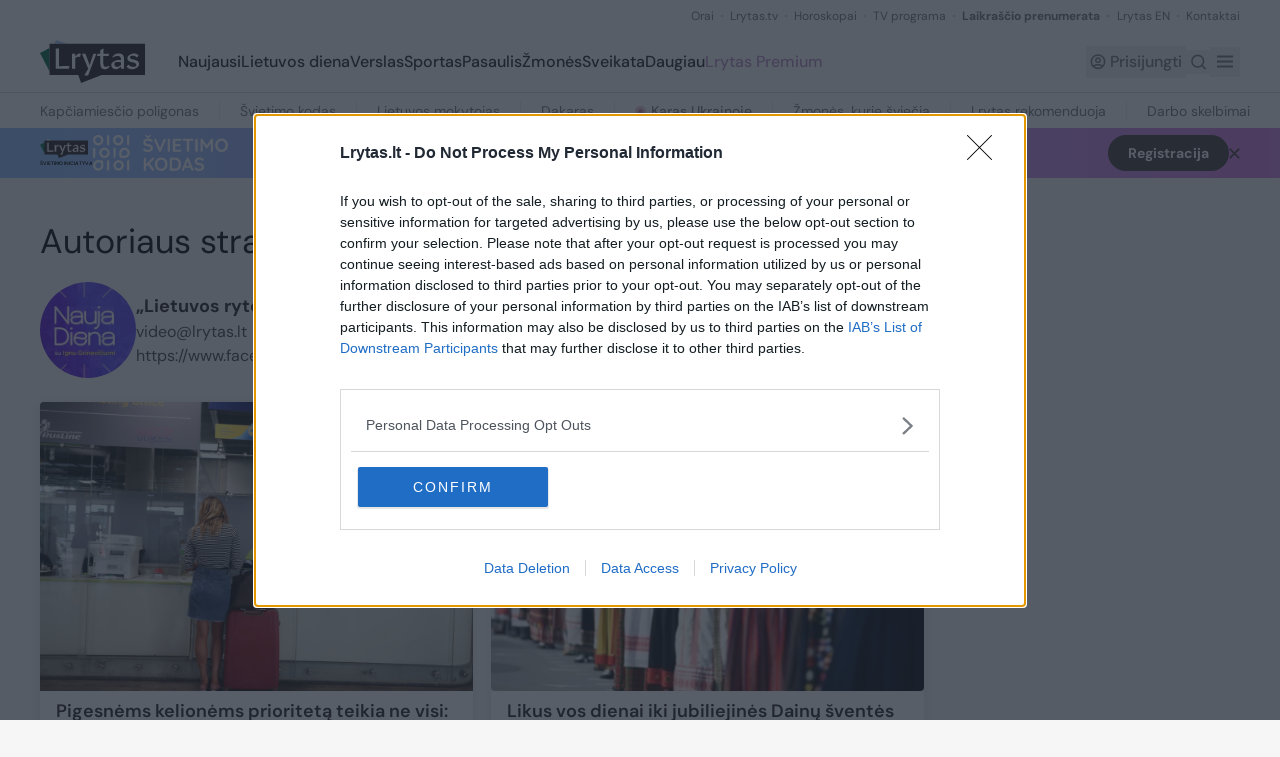

--- FILE ---
content_type: text/html;charset=utf-8
request_url: https://www.lrytas.lt/autorius/2020/05/28/news/-lietuvos-ryto-televizijos-laida-nauja-diena--15064462
body_size: 41237
content:
<!DOCTYPE html><html  lang="lt" data-capo=""><head>
    <script type="text/javascript" async=true>
        (function() {
        var host = 'lrytas.lt';
        var element = document.createElement('script');
        var firstScript = document.getElementsByTagName('script')[0];
        var url = 'https://cmp.inmobi.com'
            .concat('/choice/', 'UV9U0wgzknhEN', '/', host, '/choice.js?tag_version=V3');
        var uspTries = 0;
        var uspTriesLimit = 3;
        element.async = true;
        element.type = 'text/javascript';
        element.src = url;

        firstScript.parentNode.insertBefore(element, firstScript);

        function makeStub() {
            var TCF_LOCATOR_NAME = '__tcfapiLocator';
            var queue = [];
            var win = window;
            var cmpFrame;

            function addFrame() {
            var doc = win.document;
            var otherCMP = !!(win.frames[TCF_LOCATOR_NAME]);

            if (!otherCMP) {
                if (doc.body) {
                var iframe = doc.createElement('iframe');

                iframe.style.cssText = 'display:none';
                iframe.name = TCF_LOCATOR_NAME;
                doc.body.appendChild(iframe);
                } else {
                setTimeout(addFrame, 5);
                }
            }
            return !otherCMP;
            }

            function tcfAPIHandler() {
            var gdprApplies;
            var args = arguments;

            if (!args.length) {
                return queue;
            } else if (args[0] === 'setGdprApplies') {
                if (
                args.length > 3 &&
                args[2] === 2 &&
                typeof args[3] === 'boolean'
                ) {
                gdprApplies = args[3];
                if (typeof args[2] === 'function') {
                    args[2]('set', true);
                }
                }
            } else if (args[0] === 'ping') {
                var retr = {
                gdprApplies: gdprApplies,
                cmpLoaded: false,
                cmpStatus: 'stub'
                };

                if (typeof args[2] === 'function') {
                args[2](retr);
                }
            } else {
                if(args[0] === 'init' && typeof args[3] === 'object') {
                args[3] = Object.assign(args[3], { tag_version: 'V3' });
                }
                queue.push(args);
            }
            }

            function postMessageEventHandler(event) {
            var msgIsString = typeof event.data === 'string';
            var json = {};

            try {
                if (msgIsString) {
                json = JSON.parse(event.data);
                } else {
                json = event.data;
                }
            } catch (ignore) {}

            var payload = json.__tcfapiCall;

            if (payload) {
                window.__tcfapi(
                payload.command,
                payload.version,
                function(retValue, success) {
                    var returnMsg = {
                    __tcfapiReturn: {
                        returnValue: retValue,
                        success: success,
                        callId: payload.callId
                    }
                    };
                    if (msgIsString) {
                    returnMsg = JSON.stringify(returnMsg);
                    }
                    if (event && event.source && event.source.postMessage) {
                    event.source.postMessage(returnMsg, '*');
                    }
                },
                payload.parameter
                );
            }
            }

            while (win) {
            try {
                if (win.frames[TCF_LOCATOR_NAME]) {
                cmpFrame = win;
                break;
                }
            } catch (ignore) {}

            if (win === window.top) {
                break;
            }
            win = win.parent;
            }
            if (!cmpFrame) {
            addFrame();
            win.__tcfapi = tcfAPIHandler;
            win.addEventListener('message', postMessageEventHandler, false);
            }
        };

        makeStub();

        function makeGppStub() {
            const CMP_ID = 10;
            const SUPPORTED_APIS = [
            '2:tcfeuv2',
            '6:uspv1',
            '7:usnatv1',
            '8:usca',
            '9:usvav1',
            '10:uscov1',
            '11:usutv1',
            '12:usctv1'
            ];

            window.__gpp_addFrame = function (n) {
            if (!window.frames[n]) {
                if (document.body) {
                var i = document.createElement("iframe");
                i.style.cssText = "display:none";
                i.name = n;
                document.body.appendChild(i);
                } else {
                window.setTimeout(window.__gpp_addFrame, 10, n);
                }
            }
            };
            window.__gpp_stub = function () {
            var b = arguments;
            __gpp.queue = __gpp.queue || [];
            __gpp.events = __gpp.events || [];

            if (!b.length || (b.length == 1 && b[0] == "queue")) {
                return __gpp.queue;
            }

            if (b.length == 1 && b[0] == "events") {
                return __gpp.events;
            }

            var cmd = b[0];
            var clb = b.length > 1 ? b[1] : null;
            var par = b.length > 2 ? b[2] : null;
            if (cmd === "ping") {
                clb(
                {
                    gppVersion: "1.1", // must be “Version.Subversion”, current: “1.1”
                    cmpStatus: "stub", // possible values: stub, loading, loaded, error
                    cmpDisplayStatus: "hidden", // possible values: hidden, visible, disabled
                    signalStatus: "not ready", // possible values: not ready, ready
                    supportedAPIs: SUPPORTED_APIS, // list of supported APIs
                    cmpId: CMP_ID, // IAB assigned CMP ID, may be 0 during stub/loading
                    sectionList: [],
                    applicableSections: [-1],
                    gppString: "",
                    parsedSections: {},
                },
                true
                );
            } else if (cmd === "addEventListener") {
                if (!("lastId" in __gpp)) {
                __gpp.lastId = 0;
                }
                __gpp.lastId++;
                var lnr = __gpp.lastId;
                __gpp.events.push({
                id: lnr,
                callback: clb,
                parameter: par,
                });
                clb(
                {
                    eventName: "listenerRegistered",
                    listenerId: lnr, // Registered ID of the listener
                    data: true, // positive signal
                    pingData: {
                    gppVersion: "1.1", // must be “Version.Subversion”, current: “1.1”
                    cmpStatus: "stub", // possible values: stub, loading, loaded, error
                    cmpDisplayStatus: "hidden", // possible values: hidden, visible, disabled
                    signalStatus: "not ready", // possible values: not ready, ready
                    supportedAPIs: SUPPORTED_APIS, // list of supported APIs
                    cmpId: CMP_ID, // list of supported APIs
                    sectionList: [],
                    applicableSections: [-1],
                    gppString: "",
                    parsedSections: {},
                    },
                },
                true
                );
            } else if (cmd === "removeEventListener") {
                var success = false;
                for (var i = 0; i < __gpp.events.length; i++) {
                if (__gpp.events[i].id == par) {
                    __gpp.events.splice(i, 1);
                    success = true;
                    break;
                }
                }
                clb(
                {
                    eventName: "listenerRemoved",
                    listenerId: par, // Registered ID of the listener
                    data: success, // status info
                    pingData: {
                    gppVersion: "1.1", // must be “Version.Subversion”, current: “1.1”
                    cmpStatus: "stub", // possible values: stub, loading, loaded, error
                    cmpDisplayStatus: "hidden", // possible values: hidden, visible, disabled
                    signalStatus: "not ready", // possible values: not ready, ready
                    supportedAPIs: SUPPORTED_APIS, // list of supported APIs
                    cmpId: CMP_ID, // CMP ID
                    sectionList: [],
                    applicableSections: [-1],
                    gppString: "",
                    parsedSections: {},
                    },
                },
                true
                );
            } else if (cmd === "hasSection") {
                clb(false, true);
            } else if (cmd === "getSection" || cmd === "getField") {
                clb(null, true);
            }
            //queue all other commands
            else {
                __gpp.queue.push([].slice.apply(b));
            }
            };
            window.__gpp_msghandler = function (event) {
            var msgIsString = typeof event.data === "string";
            try {
                var json = msgIsString ? JSON.parse(event.data) : event.data;
            } catch (e) {
                var json = null;
            }
            if (typeof json === "object" && json !== null && "__gppCall" in json) {
                var i = json.__gppCall;
                window.__gpp(
                i.command,
                function (retValue, success) {
                    var returnMsg = {
                    __gppReturn: {
                        returnValue: retValue,
                        success: success,
                        callId: i.callId,
                    },
                    };
                    event.source.postMessage(msgIsString ? JSON.stringify(returnMsg) : returnMsg, "*");
                },
                "parameter" in i ? i.parameter : null,
                "version" in i ? i.version : "1.1"
                );
            }
            };
            if (!("__gpp" in window) || typeof window.__gpp !== "function") {
            window.__gpp = window.__gpp_stub;
            window.addEventListener("message", window.__gpp_msghandler, false);
            window.__gpp_addFrame("__gppLocator");
            }
        };

        makeGppStub();

        var uspStubFunction = function() {
            var arg = arguments;
            if (typeof window.__uspapi !== uspStubFunction) {
            setTimeout(function() {
                if (typeof window.__uspapi !== 'undefined') {
                window.__uspapi.apply(window.__uspapi, arg);
                }
            }, 500);
            }
        };

        var checkIfUspIsReady = function() {
            uspTries++;
            if (window.__uspapi === uspStubFunction && uspTries < uspTriesLimit) {
            console.warn('USP is not accessible');
            } else {
            clearInterval(uspInterval);
            }
        };

        if (typeof window.__uspapi === 'undefined') {
            window.__uspapi = uspStubFunction;
            var uspInterval = setInterval(checkIfUspIsReady, 6000);
        }
        })();
        </script>
    <meta charset="utf-8">
<meta name="viewport" content="width=device-width, initial-scale=1">
<title>Lrytas – žinios, kurios šviečia. Atsinaujinome, kad šviestume dar ryškiau</title>
<link rel="preconnect" href="https://fonts.gstatic.com" crossorigin>
<style>/*! tailwindcss v3.4.11 | MIT License | https://tailwindcss.com*/*,:after,:before{border:0 solid #e5e7eb;box-sizing:border-box}:after,:before{--tw-content:""}:host,html{line-height:1.5;-webkit-text-size-adjust:100%;font-family:DM Sans,Arial,sans-serif;font-feature-settings:normal;font-variation-settings:normal;tab-size:4;-webkit-tap-highlight-color:transparent}body{line-height:inherit;margin:0}hr{border-top-width:1px;color:inherit;height:0}abbr:where([title]){-webkit-text-decoration:underline dotted;text-decoration:underline dotted}h1,h2,h3,h4,h5,h6{font-size:inherit;font-weight:inherit}a{color:inherit;text-decoration:inherit}b,strong{font-weight:bolder}code,kbd,pre,samp{font-family:ui-monospace,SFMono-Regular,Menlo,Monaco,Consolas,Liberation Mono,Courier New,monospace;font-feature-settings:normal;font-size:1em;font-variation-settings:normal}small{font-size:80%}sub,sup{font-size:75%;line-height:0;position:relative;vertical-align:initial}sub{bottom:-.25em}sup{top:-.5em}table{border-collapse:collapse;border-color:inherit;text-indent:0}button,input,optgroup,select,textarea{color:inherit;font-family:inherit;font-feature-settings:inherit;font-size:100%;font-variation-settings:inherit;font-weight:inherit;letter-spacing:inherit;line-height:inherit;margin:0;padding:0}button,select{text-transform:none}button,input:where([type=button]),input:where([type=reset]),input:where([type=submit]){-webkit-appearance:button;background-color:initial;background-image:none}:-moz-focusring{outline:auto}:-moz-ui-invalid{box-shadow:none}progress{vertical-align:initial}::-webkit-inner-spin-button,::-webkit-outer-spin-button{height:auto}[type=search]{-webkit-appearance:textfield;outline-offset:-2px}::-webkit-search-decoration{-webkit-appearance:none}::-webkit-file-upload-button{-webkit-appearance:button;font:inherit}summary{display:list-item}blockquote,dd,dl,figure,h1,h2,h3,h4,h5,h6,hr,p,pre{margin:0}fieldset{margin:0}fieldset,legend{padding:0}menu,ol,ul{list-style:none;margin:0;padding:0}dialog{padding:0}textarea{resize:vertical}input::placeholder,textarea::placeholder{color:#9ca3af;opacity:1}[role=button],button{cursor:pointer}:disabled{cursor:default}audio,canvas,embed,iframe,img,object,svg,video{display:block;vertical-align:middle}img,video{height:auto;max-width:100%}[hidden]{display:none}*,::backdrop,:after,:before{--tw-border-spacing-x:0;--tw-border-spacing-y:0;--tw-translate-x:0;--tw-translate-y:0;--tw-rotate:0;--tw-skew-x:0;--tw-skew-y:0;--tw-scale-x:1;--tw-scale-y:1;--tw-pan-x: ;--tw-pan-y: ;--tw-pinch-zoom: ;--tw-scroll-snap-strictness:proximity;--tw-gradient-from-position: ;--tw-gradient-via-position: ;--tw-gradient-to-position: ;--tw-ordinal: ;--tw-slashed-zero: ;--tw-numeric-figure: ;--tw-numeric-spacing: ;--tw-numeric-fraction: ;--tw-ring-inset: ;--tw-ring-offset-width:0px;--tw-ring-offset-color:#fff;--tw-ring-color:#3b82f680;--tw-ring-offset-shadow:0 0 #0000;--tw-ring-shadow:0 0 #0000;--tw-shadow:0 0 #0000;--tw-shadow-colored:0 0 #0000;--tw-blur: ;--tw-brightness: ;--tw-contrast: ;--tw-grayscale: ;--tw-hue-rotate: ;--tw-invert: ;--tw-saturate: ;--tw-sepia: ;--tw-drop-shadow: ;--tw-backdrop-blur: ;--tw-backdrop-brightness: ;--tw-backdrop-contrast: ;--tw-backdrop-grayscale: ;--tw-backdrop-hue-rotate: ;--tw-backdrop-invert: ;--tw-backdrop-opacity: ;--tw-backdrop-saturate: ;--tw-backdrop-sepia: ;--tw-contain-size: ;--tw-contain-layout: ;--tw-contain-paint: ;--tw-contain-style: }.container{margin-left:auto;margin-right:auto;width:100%}@media (min-width:640px){.container{max-width:640px}}@media (min-width:768px){.container{max-width:768px}}@media (min-width:1024px){.container{max-width:1024px}}@media (min-width:1280px){.container{max-width:1280px}}@media (min-width:1536px){.container{max-width:1536px}}.pointer-events-none{pointer-events:none}.visible{visibility:visible}.invisible{visibility:hidden}.collapse{visibility:collapse}.static{position:static}.fixed{position:fixed}.absolute{position:absolute}.relative{position:relative}.sticky{position:sticky}.-right-2{right:-.5rem}.-top-2{top:-.5rem}.-top-\[18px\]{top:-18px}.-top-\[21px\]{top:-21px}.bottom-0{bottom:0}.bottom-1{bottom:.25rem}.bottom-4{bottom:1rem}.bottom-full{bottom:100%}.left-0{left:0}.left-1{left:.25rem}.left-1\/2{left:50%}.left-5{left:1.25rem}.left-8{left:2rem}.left-\[-9999px\]{left:-9999px}.right-0{right:0}.right-1{right:.25rem}.right-1\.5{right:.375rem}.right-2{right:.5rem}.right-2\.5{right:.625rem}.right-3{right:.75rem}.right-4{right:1rem}.right-5{right:1.25rem}.right-\[-9999px\]{right:-9999px}.right-\[8px\]{right:8px}.top-0{top:0}.top-1{top:.25rem}.top-1\/2{top:50%}.top-2{top:.5rem}.top-2\/4{top:50%}.top-4{top:1rem}.top-40{top:10rem}.top-6{top:1.5rem}.top-\[128px\]{top:128px}.top-\[175\%\]{top:175%}.top-\[50\%\]{top:50%}.top-\[51px\]{top:51px}.top-\[8px\]{top:8px}.top-full{top:100%}.isolate{isolation:isolate}.z-10{z-index:10}.z-20{z-index:20}.z-30{z-index:30}.z-40{z-index:40}.z-50{z-index:50}.z-\[20\]{z-index:20}.z-\[2\]{z-index:2}.order-1{order:1}.order-2{order:2}.order-3{order:3}.order-first{order:-9999}.order-last{order:9999}.col-span-1{grid-column:span 1/span 1}.col-span-12{grid-column:span 12/span 12}.col-span-2{grid-column:span 2/span 2}.col-span-3{grid-column:span 3/span 3}.col-span-4{grid-column:span 4/span 4}.col-span-6{grid-column:span 6/span 6}.clear-both{clear:both}.mx-1\.5{margin-left:.375rem;margin-right:.375rem}.mx-2\.5{margin-left:.625rem;margin-right:.625rem}.mx-auto{margin-left:auto;margin-right:auto}.my-10{margin-bottom:2.5rem;margin-top:2.5rem}.my-11{margin-bottom:2.75rem;margin-top:2.75rem}.my-2{margin-bottom:.5rem;margin-top:.5rem}.my-3{margin-bottom:.75rem;margin-top:.75rem}.my-4{margin-bottom:1rem;margin-top:1rem}.my-5{margin-bottom:1.25rem;margin-top:1.25rem}.my-6{margin-bottom:1.5rem;margin-top:1.5rem}.my-8{margin-bottom:2rem;margin-top:2rem}.my-9{margin-bottom:2.25rem;margin-top:2.25rem}.my-\[18px\]{margin-bottom:18px;margin-top:18px}.-mt-0\.5{margin-top:-.125rem}.-mt-1{margin-top:-.25rem}.-mt-2{margin-top:-.5rem}.-mt-\[107px\]{margin-top:-107px}.-mt-\[7px\]{margin-top:-7px}.mb-1{margin-bottom:.25rem}.mb-1\.5{margin-bottom:.375rem}.mb-10{margin-bottom:2.5rem}.mb-11{margin-bottom:2.75rem}.mb-12{margin-bottom:3rem}.mb-14{margin-bottom:3.5rem}.mb-2{margin-bottom:.5rem}.mb-2\.5{margin-bottom:.625rem}.mb-3{margin-bottom:.75rem}.mb-3\.5{margin-bottom:.875rem}.mb-4{margin-bottom:1rem}.mb-5{margin-bottom:1.25rem}.mb-6{margin-bottom:1.5rem}.mb-7{margin-bottom:1.75rem}.mb-8{margin-bottom:2rem}.mb-9{margin-bottom:2.25rem}.mb-\[11px\]{margin-bottom:11px}.mb-\[4px\]{margin-bottom:4px}.mb-\[54px\]{margin-bottom:54px}.mb-\[5px\]{margin-bottom:5px}.mb-\[6px\]{margin-bottom:6px}.mb-\[70px\]{margin-bottom:70px}.ml-0{margin-left:0}.ml-1{margin-left:.25rem}.ml-1\.5{margin-left:.375rem}.ml-10{margin-left:2.5rem}.ml-12{margin-left:3rem}.ml-2{margin-left:.5rem}.ml-3{margin-left:.75rem}.ml-4{margin-left:1rem}.ml-5{margin-left:1.25rem}.ml-6{margin-left:1.5rem}.ml-8{margin-left:2rem}.ml-\[-2px\]{margin-left:-2px}.ml-\[108px\]{margin-left:108px}.ml-\[10px\]{margin-left:10px}.ml-\[15\%\]{margin-left:15%}.ml-\[16px\]{margin-left:16px}.ml-\[20px\]{margin-left:20px}.ml-\[30px\]{margin-left:30px}.ml-\[38\%\]{margin-left:38%}.ml-\[57px\]{margin-left:57px}.ml-\[76px\]{margin-left:76px}.ml-\[9px\]{margin-left:9px}.mr-1{margin-right:.25rem}.mr-1\.5{margin-right:.375rem}.mr-2{margin-right:.5rem}.mr-3{margin-right:.75rem}.mr-5{margin-right:1.25rem}.mr-\[15px\]{margin-right:15px}.mr-\[20px\]{margin-right:20px}.mr-\[30px\]{margin-right:30px}.mr-\[86px\]{margin-right:86px}.mt-0{margin-top:0}.mt-1{margin-top:.25rem}.mt-1\.5{margin-top:.375rem}.mt-10{margin-top:2.5rem}.mt-11{margin-top:2.75rem}.mt-12{margin-top:3rem}.mt-14{margin-top:3.5rem}.mt-16{margin-top:4rem}.mt-2{margin-top:.5rem}.mt-2\.5{margin-top:.625rem}.mt-20{margin-top:5rem}.mt-3{margin-top:.75rem}.mt-4{margin-top:1rem}.mt-5{margin-top:1.25rem}.mt-6{margin-top:1.5rem}.mt-7{margin-top:1.75rem}.mt-8{margin-top:2rem}.mt-9{margin-top:2.25rem}.mt-\[-7px\]{margin-top:-7px}.mt-\[18px\]{margin-top:18px}.mt-\[22px\]{margin-top:22px}.mt-\[25px\]{margin-top:25px}.mt-\[2px\]{margin-top:2px}.mt-\[34px\]{margin-top:34px}.mt-\[4px\]{margin-top:4px}.mt-\[50px\]{margin-top:50px}.line-clamp-6{display:-webkit-box;overflow:hidden;-webkit-box-orient:vertical;-webkit-line-clamp:6}.block{display:block}.flex{display:flex}.inline-flex{display:inline-flex}.table{display:table}.grid{display:grid}.hidden{display:none}.aspect-video{aspect-ratio:16/9}.\!h-10{height:2.5rem!important}.\!h-auto{height:auto!important}.h-0{height:0}.h-10{height:2.5rem}.h-11{height:2.75rem}.h-12{height:3rem}.h-14{height:3.5rem}.h-2{height:.5rem}.h-24{height:6rem}.h-3\.5{height:.875rem}.h-32{height:8rem}.h-4{height:1rem}.h-48{height:12rem}.h-5{height:1.25rem}.h-6{height:1.5rem}.h-64{height:16rem}.h-8{height:2rem}.h-9{height:2.25rem}.h-\[104px\]{height:104px}.h-\[111px\]{height:111px}.h-\[11px\]{height:11px}.h-\[147px\]{height:147px}.h-\[16px\]{height:16px}.h-\[19px\]{height:19px}.h-\[21px\]{height:21px}.h-\[22px\]{height:22px}.h-\[23px\]{height:23px}.h-\[24px\]{height:24px}.h-\[26px\]{height:26px}.h-\[28px\]{height:28px}.h-\[30px\]{height:30px}.h-\[31px\]{height:31px}.h-\[33px\]{height:33px}.h-\[34px\]{height:34px}.h-\[37px\]{height:37px}.h-\[38px\]{height:38px}.h-\[400px\]{height:400px}.h-\[40px\]{height:40px}.h-\[420px\]{height:420px}.h-\[42px\]{height:42px}.h-\[44px\]{height:44px}.h-\[454px\]{height:454px}.h-\[50px\]{height:50px}.h-\[56px\]{height:56px}.h-\[60px\]{height:60px}.h-\[70px\]{height:70px}.h-\[77px\]{height:77px}.h-\[7px\]{height:7px}.h-\[823px\]{height:823px}.h-\[90px\]{height:90px}.h-\[922px\]{height:922px}.h-\[calc\(100vh_-_108px\)\]{height:calc(100vh - 108px)}.h-auto{height:auto}.h-full{height:100%}.max-h-10{max-height:2.5rem}.max-h-\[500px\]{max-height:500px}.max-h-\[60\%\]{max-height:60%}.min-h-10{min-height:2.5rem}.min-h-5{min-height:1.25rem}.min-h-8{min-height:2rem}.min-h-\[160px\]{min-height:160px}.min-h-\[2rem\]{min-height:2rem}.min-h-\[500px\]{min-height:500px}.min-h-\[52px\]{min-height:52px}.min-h-screen{min-height:100vh}.w-0{width:0}.w-10{width:2.5rem}.w-12{width:3rem}.w-14{width:3.5rem}.w-2{width:.5rem}.w-24{width:6rem}.w-36{width:9rem}.w-4{width:1rem}.w-5{width:1.25rem}.w-6{width:1.5rem}.w-8{width:2rem}.w-9{width:2.25rem}.w-\[100\%\]{width:100%}.w-\[104px\]{width:104px}.w-\[111px\]{width:111px}.w-\[123px\]{width:123px}.w-\[135px\]{width:135px}.w-\[16px\]{width:16px}.w-\[1px\]{width:1px}.w-\[206px\]{width:206px}.w-\[21px\]{width:21px}.w-\[220px\]{width:220px}.w-\[22px\]{width:22px}.w-\[240px\]{width:240px}.w-\[24px\]{width:24px}.w-\[260px\]{width:260px}.w-\[29px\]{width:29px}.w-\[300px\]{width:300px}.w-\[343px\]{width:343px}.w-\[38px\]{width:38px}.w-\[42px\]{width:42px}.w-\[60px\]{width:60px}.w-\[77px\]{width:77px}.w-\[80\%\]{width:80%}.w-\[85px\]{width:85px}.w-\[88px\]{width:88px}.w-full{width:100%}.w-max{width:max-content}.min-w-0{min-width:0}.min-w-24{min-width:6rem}.min-w-28{min-width:7rem}.min-w-52{min-width:13rem}.min-w-\[100px\]{min-width:100px}.min-w-\[113px\]{min-width:113px}.max-w-2xl{max-width:42rem}.max-w-\[115px\]{max-width:115px}.max-w-\[12rem\]{max-width:12rem}.max-w-\[164px\]{max-width:164px}.max-w-\[211px\]{max-width:211px}.max-w-\[235px\]{max-width:235px}.max-w-\[315px\]{max-width:315px}.max-w-\[320px\]{max-width:320px}.max-w-\[415px\]{max-width:415px}.max-w-\[500px\]{max-width:500px}.max-w-\[510px\]{max-width:510px}.max-w-\[540px\]{max-width:540px}.max-w-\[560px\]{max-width:560px}.max-w-\[600px\]{max-width:600px}.max-w-\[755px\]{max-width:755px}.max-w-\[7rem\]{max-width:7rem}.max-w-\[860px\]{max-width:860px}.max-w-\[884px\]{max-width:884px}.max-w-\[90\%\]{max-width:90%}.max-w-\[9rem\]{max-width:9rem}.max-w-full{max-width:100%}.max-w-xl{max-width:36rem}.flex-1{flex:1 1 0%}.flex-\[0_0_258px\]{flex:0 0 258px}.flex-shrink{flex-shrink:1}.flex-shrink-0,.shrink-0{flex-shrink:0}.flex-grow{flex-grow:1}.basis-full{flex-basis:100%}.table-fixed{table-layout:fixed}.border-collapse{border-collapse:collapse}.origin-top-left{transform-origin:top left}.-translate-x-1\/2{--tw-translate-x:-50%;transform:translate(var(--tw-translate-x),var(--tw-translate-y)) rotate(var(--tw-rotate)) skewX(var(--tw-skew-x)) skewY(var(--tw-skew-y)) scaleX(var(--tw-scale-x)) scaleY(var(--tw-scale-y))}.-translate-y-1\/2,.-translate-y-2\/4{--tw-translate-y:-50%}.-translate-y-1\/2,.-translate-y-2\/4,.-translate-y-full{transform:translate(var(--tw-translate-x),var(--tw-translate-y)) rotate(var(--tw-rotate)) skewX(var(--tw-skew-x)) skewY(var(--tw-skew-y)) scaleX(var(--tw-scale-x)) scaleY(var(--tw-scale-y))}.-translate-y-full{--tw-translate-y:-100%}.translate-y-\[-50\%\]{--tw-translate-y:-50%}.rotate-0,.translate-y-\[-50\%\]{transform:translate(var(--tw-translate-x),var(--tw-translate-y)) rotate(var(--tw-rotate)) skewX(var(--tw-skew-x)) skewY(var(--tw-skew-y)) scaleX(var(--tw-scale-x)) scaleY(var(--tw-scale-y))}.rotate-0{--tw-rotate:0deg}.rotate-180{--tw-rotate:180deg}.rotate-180,.rotate-\[-15\.68deg\]{transform:translate(var(--tw-translate-x),var(--tw-translate-y)) rotate(var(--tw-rotate)) skewX(var(--tw-skew-x)) skewY(var(--tw-skew-y)) scaleX(var(--tw-scale-x)) scaleY(var(--tw-scale-y))}.rotate-\[-15\.68deg\]{--tw-rotate:-15.68deg}.transform{transform:translate(var(--tw-translate-x),var(--tw-translate-y)) rotate(var(--tw-rotate)) skewX(var(--tw-skew-x)) skewY(var(--tw-skew-y)) scaleX(var(--tw-scale-x)) scaleY(var(--tw-scale-y))}@keyframes pulse{50%{opacity:.5}}.animate-pulse{animation:pulse 2s cubic-bezier(.4,0,.6,1) infinite}.cursor-default{cursor:default}.cursor-help{cursor:help}.cursor-pointer{cursor:pointer}.select-none{-webkit-user-select:none;user-select:none}.resize-none{resize:none}.list-disc{list-style-type:disc}.grid-cols-1{grid-template-columns:repeat(1,minmax(0,1fr))}.grid-cols-12{grid-template-columns:repeat(12,minmax(0,1fr))}.grid-cols-2{grid-template-columns:repeat(2,minmax(0,1fr))}.grid-cols-3{grid-template-columns:repeat(3,minmax(0,1fr))}.grid-rows-2{grid-template-rows:repeat(2,minmax(0,1fr))}.flex-row{flex-direction:row}.flex-col{flex-direction:column}.flex-col-reverse{flex-direction:column-reverse}.flex-wrap{flex-wrap:wrap}.items-start{align-items:flex-start}.items-center{align-items:center}.items-baseline{align-items:baseline}.items-stretch{align-items:stretch}.justify-start{justify-content:flex-start}.justify-end{justify-content:flex-end}.justify-center{justify-content:center}.justify-between{justify-content:space-between}.justify-evenly{justify-content:space-evenly}.gap-1{gap:.25rem}.gap-1\.5{gap:.375rem}.gap-10{gap:2.5rem}.gap-2{gap:.5rem}.gap-2\.5{gap:.625rem}.gap-20{gap:5rem}.gap-3{gap:.75rem}.gap-3\.5{gap:.875rem}.gap-4{gap:1rem}.gap-5{gap:1.25rem}.gap-8{gap:2rem}.gap-9{gap:2.25rem}.gap-\[12px\]{gap:12px}.gap-\[17px\]{gap:17px}.gap-\[18px\]{gap:18px}.gap-\[22px\]{gap:22px}.gap-\[27px\]{gap:27px}.gap-\[29px\]{gap:29px}.gap-\[2px\]{gap:2px}.gap-\[30px\]{gap:30px}.gap-\[3px\]{gap:3px}.gap-\[5px\]{gap:5px}.gap-\[6px\]{gap:6px}.gap-\[8px\]{gap:8px}.gap-x-0\.5{column-gap:.125rem}.gap-x-1{column-gap:.25rem}.gap-x-10{column-gap:2.5rem}.gap-x-11{column-gap:2.75rem}.gap-x-2{column-gap:.5rem}.gap-x-2\.5{column-gap:.625rem}.gap-x-3{column-gap:.75rem}.gap-x-3\.5{column-gap:.875rem}.gap-x-4{column-gap:1rem}.gap-x-5{column-gap:1.25rem}.gap-x-6{column-gap:1.5rem}.gap-x-8{column-gap:2rem}.gap-x-\[14px\]{column-gap:14px}.gap-x-\[18px\]{column-gap:18px}.gap-x-\[20px\]{column-gap:20px}.gap-y-1{row-gap:.25rem}.gap-y-2{row-gap:.5rem}.gap-y-5{row-gap:1.25rem}.gap-y-6{row-gap:1.5rem}.gap-y-7{row-gap:1.75rem}.gap-y-8{row-gap:2rem}.gap-y-\[22px\]{row-gap:22px}.space-x-3>:not([hidden])~:not([hidden]){--tw-space-x-reverse:0;margin-left:calc(.75rem*(1 - var(--tw-space-x-reverse)));margin-right:calc(.75rem*var(--tw-space-x-reverse))}.space-y-4>:not([hidden])~:not([hidden]){--tw-space-y-reverse:0;margin-bottom:calc(1rem*var(--tw-space-y-reverse));margin-top:calc(1rem*(1 - var(--tw-space-y-reverse)))}.overflow-hidden{overflow:hidden}.overflow-y-auto{overflow-y:auto}.overflow-x-hidden{overflow-x:hidden}.overflow-x-scroll{overflow-x:scroll}.overflow-y-scroll{overflow-y:scroll}.whitespace-nowrap{white-space:nowrap}.whitespace-pre-line{white-space:pre-line}.break-words{overflow-wrap:break-word}.rounded{border-radius:.25rem}.rounded-2xl{border-radius:1rem}.rounded-3xl{border-radius:1.5rem}.rounded-\[10px\]{border-radius:10px}.rounded-\[11px\]{border-radius:11px}.rounded-\[18px\]{border-radius:18px}.rounded-\[22px\]{border-radius:22px}.rounded-\[29px\]{border-radius:29px}.rounded-\[32px\]{border-radius:32px}.rounded-\[36px\]{border-radius:36px}.rounded-\[3px\]{border-radius:3px}.rounded-\[40px\]{border-radius:40px}.rounded-\[42px\]{border-radius:42px}.rounded-\[43px\]{border-radius:43px}.rounded-\[44px\]{border-radius:44px}.rounded-\[4px\]{border-radius:4px}.rounded-\[50\%\]{border-radius:50%}.rounded-\[50px\]{border-radius:50px}.rounded-\[70px\]{border-radius:70px}.rounded-\[8px\]{border-radius:8px}.rounded-full{border-radius:9999px}.rounded-lg{border-radius:.5rem}.rounded-md{border-radius:.375rem}.rounded-none{border-radius:0}.rounded-sm{border-radius:.125rem}.rounded-b-\[10px\]{border-bottom-left-radius:10px;border-bottom-right-radius:10px}.rounded-b-\[4px\]{border-bottom-left-radius:4px;border-bottom-right-radius:4px}.rounded-b-\[8px\]{border-bottom-left-radius:8px;border-bottom-right-radius:8px}.rounded-s{border-end-start-radius:.25rem;border-start-start-radius:.25rem}.rounded-t-\[10px\]{border-top-left-radius:10px;border-top-right-radius:10px}.rounded-t-\[3px\]{border-top-left-radius:3px;border-top-right-radius:3px}.rounded-t-\[4px\]{border-top-left-radius:4px;border-top-right-radius:4px}.rounded-t-md{border-top-left-radius:.375rem;border-top-right-radius:.375rem}.rounded-t-sm{border-top-left-radius:.125rem;border-top-right-radius:.125rem}.rounded-bl-full{border-bottom-left-radius:9999px}.rounded-bl-lg{border-bottom-left-radius:.5rem}.rounded-br-full{border-bottom-right-radius:9999px}.rounded-br-lg{border-bottom-right-radius:.5rem}.rounded-tl-full{border-top-left-radius:9999px}.rounded-tl-lg{border-top-left-radius:.5rem}.rounded-tr-full{border-top-right-radius:9999px}.rounded-tr-lg{border-top-right-radius:.5rem}.border{border-width:1px}.border-0{border-width:0}.border-2,.border-\[2px\]{border-width:2px}.border-b{border-bottom-width:1px}.border-b-0{border-bottom-width:0}.border-b-2{border-bottom-width:2px}.border-b-\[3px\]{border-bottom-width:3px}.border-l{border-left-width:1px}.border-l-0{border-left-width:0}.border-l-\[3px\]{border-left-width:3px}.border-t{border-top-width:1px}.border-t-2{border-top-width:2px}.border-solid{border-style:solid}.border-none{border-style:none}.\!border-green-custom{--tw-border-opacity:1!important;border-color:rgb(44 104 71/var(--tw-border-opacity))!important}.border-\[\#006A44\]{--tw-border-opacity:1;border-color:rgb(0 106 68/var(--tw-border-opacity))}.border-\[\#6D747A\]{--tw-border-opacity:1;border-color:rgb(109 116 122/var(--tw-border-opacity))}.border-\[\#F0F0F0\]{--tw-border-opacity:1;border-color:rgb(240 240 240/var(--tw-border-opacity))}.border-\[\#b78dc8\]{--tw-border-opacity:1;border-color:rgb(183 141 200/var(--tw-border-opacity))}.border-\[\#d0d6da\]{--tw-border-opacity:1;border-color:rgb(208 214 218/var(--tw-border-opacity))}.border-\[\#e2e2e2\]{--tw-border-opacity:1;border-color:rgb(226 226 226/var(--tw-border-opacity))}.border-\[\#e9edef\]{--tw-border-opacity:1;border-color:rgb(233 237 239/var(--tw-border-opacity))}.border-avietine{--tw-border-opacity:1;border-color:rgb(190 118 141/var(--tw-border-opacity))}.border-gray-300{--tw-border-opacity:1;border-color:rgb(209 213 219/var(--tw-border-opacity))}.border-green-custom{--tw-border-opacity:1;border-color:rgb(44 104 71/var(--tw-border-opacity))}.border-grey-border{--tw-border-opacity:1;border-color:rgb(208 215 218/var(--tw-border-opacity))}.border-grey-light-2{--tw-border-opacity:1;border-color:rgb(233 237 239/var(--tw-border-opacity))}.border-pinkish{--tw-border-opacity:1;border-color:rgb(183 141 200/var(--tw-border-opacity))}.border-transparent{border-color:#0000}.border-white{--tw-border-opacity:1;border-color:rgb(255 255 255/var(--tw-border-opacity))}.border-zinc-500{--tw-border-opacity:1;border-color:rgb(113 113 122/var(--tw-border-opacity))}.border-b-grey-border{--tw-border-opacity:1;border-bottom-color:rgb(208 215 218/var(--tw-border-opacity))}.border-opacity-\[0\.2\]{--tw-border-opacity:0.2}.\!bg-white{--tw-bg-opacity:1!important;background-color:rgb(255 255 255/var(--tw-bg-opacity))!important}.bg-\[\#006A44\]{--tw-bg-opacity:1;background-color:rgb(0 106 68/var(--tw-bg-opacity))}.bg-\[\#162022\]{--tw-bg-opacity:1;background-color:rgb(22 32 34/var(--tw-bg-opacity))}.bg-\[\#221F20\]{--tw-bg-opacity:1;background-color:rgb(34 31 32/var(--tw-bg-opacity))}.bg-\[\#222221\]{--tw-bg-opacity:1;background-color:rgb(34 34 33/var(--tw-bg-opacity))}.bg-\[\#231F20\]{--tw-bg-opacity:1;background-color:rgb(35 31 32/var(--tw-bg-opacity))}.bg-\[\#40383A\]{--tw-bg-opacity:1;background-color:rgb(64 56 58/var(--tw-bg-opacity))}.bg-\[\#407A5B\]{--tw-bg-opacity:1;background-color:rgb(64 122 91/var(--tw-bg-opacity))}.bg-\[\#444\]{--tw-bg-opacity:1;background-color:rgb(68 68 68/var(--tw-bg-opacity))}.bg-\[\#A47764\]{--tw-bg-opacity:1;background-color:rgb(164 119 100/var(--tw-bg-opacity))}.bg-\[\#A8C8F6\]{--tw-bg-opacity:1;background-color:rgb(168 200 246/var(--tw-bg-opacity))}.bg-\[\#BF8ACC\]{--tw-bg-opacity:1;background-color:rgb(191 138 204/var(--tw-bg-opacity))}.bg-\[\#E9EDEF\]{--tw-bg-opacity:1;background-color:rgb(233 237 239/var(--tw-bg-opacity))}.bg-\[\#EAF2FF\]{--tw-bg-opacity:1;background-color:rgb(234 242 255/var(--tw-bg-opacity))}.bg-\[\#F0FAFF\]{--tw-bg-opacity:1;background-color:rgb(240 250 255/var(--tw-bg-opacity))}.bg-\[\#F3F7FC\]{--tw-bg-opacity:1;background-color:rgb(243 247 252/var(--tw-bg-opacity))}.bg-\[\#F5E7C1\]{--tw-bg-opacity:1;background-color:rgb(245 231 193/var(--tw-bg-opacity))}.bg-\[\#F7F7F7\]{--tw-bg-opacity:1;background-color:rgb(247 247 247/var(--tw-bg-opacity))}.bg-\[\#FE0\]{--tw-bg-opacity:1;background-color:rgb(255 238 0/var(--tw-bg-opacity))}.bg-\[\#FFFC00\]{--tw-bg-opacity:1;background-color:rgb(255 252 0/var(--tw-bg-opacity))}.bg-\[\#aec8f2\]{--tw-bg-opacity:1;background-color:rgb(174 200 242/var(--tw-bg-opacity))}.bg-\[\#b78dc8\]{--tw-bg-opacity:1;background-color:rgb(183 141 200/var(--tw-bg-opacity))}.bg-\[\#e9edef\]{--tw-bg-opacity:1;background-color:rgb(233 237 239/var(--tw-bg-opacity))}.bg-black{--tw-bg-opacity:1;background-color:rgb(0 0 0/var(--tw-bg-opacity))}.bg-black-custom{--tw-bg-opacity:1;background-color:rgb(34 31 32/var(--tw-bg-opacity))}.bg-blueish{--tw-bg-opacity:1;background-color:rgb(174 200 242/var(--tw-bg-opacity))}.bg-button-bg{background-color:#221f20cc}.bg-gray-100{--tw-bg-opacity:1;background-color:rgb(243 244 246/var(--tw-bg-opacity))}.bg-gray-200{--tw-bg-opacity:1;background-color:rgb(229 231 235/var(--tw-bg-opacity))}.bg-gray-300{--tw-bg-opacity:1;background-color:rgb(209 213 219/var(--tw-bg-opacity))}.bg-gray-400{--tw-bg-opacity:1;background-color:rgb(156 163 175/var(--tw-bg-opacity))}.bg-green-custom{--tw-bg-opacity:1;background-color:rgb(44 104 71/var(--tw-bg-opacity))}.bg-green-darker{--tw-bg-opacity:1;background-color:rgb(34 98 63/var(--tw-bg-opacity))}.bg-green-light{--tw-bg-opacity:1;background-color:rgb(143 193 181/var(--tw-bg-opacity))}.bg-grey-border{--tw-bg-opacity:1;background-color:rgb(208 215 218/var(--tw-bg-opacity))}.bg-grey-hover{--tw-bg-opacity:1;background-color:rgb(238 238 238/var(--tw-bg-opacity))}.bg-grey-light{--tw-bg-opacity:1;background-color:rgb(246 246 246/var(--tw-bg-opacity))}.bg-grey-light-2{--tw-bg-opacity:1;background-color:rgb(233 237 239/var(--tw-bg-opacity))}.bg-modal-bg{background-color:#fff9}.bg-pinkish{--tw-bg-opacity:1;background-color:rgb(183 141 200/var(--tw-bg-opacity))}.bg-pinkish-bg{background-color:#b78dc833}.bg-raspberry{--tw-bg-opacity:1;background-color:rgb(239 209 219/var(--tw-bg-opacity))}.bg-slate-100{--tw-bg-opacity:1;background-color:rgb(241 245 249/var(--tw-bg-opacity))}.bg-stone-800{--tw-bg-opacity:1;background-color:rgb(41 37 36/var(--tw-bg-opacity))}.bg-transparent{background-color:initial}.bg-white{--tw-bg-opacity:1;background-color:rgb(255 255 255/var(--tw-bg-opacity))}.bg-zinc-100{--tw-bg-opacity:1;background-color:rgb(244 244 245/var(--tw-bg-opacity))}.bg-opacity-20{--tw-bg-opacity:0.2}.bg-opacity-80{--tw-bg-opacity:0.8}.object-contain{object-fit:contain}.object-cover{object-fit:cover}.object-top{object-position:top}.p-1{padding:.25rem}.p-12{padding:3rem}.p-2{padding:.5rem}.p-4{padding:1rem}.p-5{padding:1.25rem}.p-6{padding:1.5rem}.p-\[5px\]{padding:5px}.\!px-0{padding-left:0!important;padding-right:0!important}.\!px-2{padding-left:.5rem!important;padding-right:.5rem!important}.px-0{padding-left:0;padding-right:0}.px-1{padding-left:.25rem;padding-right:.25rem}.px-10{padding-left:2.5rem;padding-right:2.5rem}.px-2{padding-left:.5rem;padding-right:.5rem}.px-2\.5{padding-left:.625rem;padding-right:.625rem}.px-3{padding-left:.75rem;padding-right:.75rem}.px-3\.5{padding-left:.875rem;padding-right:.875rem}.px-4{padding-left:1rem;padding-right:1rem}.px-5{padding-left:1.25rem;padding-right:1.25rem}.px-6{padding-left:1.5rem;padding-right:1.5rem}.px-7{padding-left:1.75rem;padding-right:1.75rem}.px-8{padding-left:2rem;padding-right:2rem}.px-\[12px\]{padding-left:12px;padding-right:12px}.px-\[15px\]{padding-left:15px;padding-right:15px}.px-\[16\.5px\]{padding-left:16.5px;padding-right:16.5px}.px-\[16px\]{padding-left:16px;padding-right:16px}.px-\[18px\]{padding-left:18px;padding-right:18px}.px-\[19px\]{padding-left:19px;padding-right:19px}.px-\[6px\]{padding-left:6px;padding-right:6px}.px-\[8px\]{padding-left:8px;padding-right:8px}.py-0{padding-bottom:0;padding-top:0}.py-0\.5{padding-bottom:.125rem;padding-top:.125rem}.py-1{padding-bottom:.25rem;padding-top:.25rem}.py-1\.5{padding-bottom:.375rem;padding-top:.375rem}.py-10{padding-bottom:2.5rem;padding-top:2.5rem}.py-11{padding-bottom:2.75rem;padding-top:2.75rem}.py-14{padding-bottom:3.5rem;padding-top:3.5rem}.py-2{padding-bottom:.5rem;padding-top:.5rem}.py-2\.5{padding-bottom:.625rem;padding-top:.625rem}.py-20{padding-bottom:5rem;padding-top:5rem}.py-24{padding-bottom:6rem;padding-top:6rem}.py-3{padding-bottom:.75rem;padding-top:.75rem}.py-4{padding-bottom:1rem;padding-top:1rem}.py-5{padding-bottom:1.25rem;padding-top:1.25rem}.py-6{padding-bottom:1.5rem;padding-top:1.5rem}.py-7{padding-bottom:1.75rem;padding-top:1.75rem}.py-8{padding-bottom:2rem;padding-top:2rem}.py-9{padding-bottom:2.25rem;padding-top:2.25rem}.py-\[18px\]{padding-bottom:18px;padding-top:18px}.py-\[5px\]{padding-bottom:5px;padding-top:5px}.py-\[8px\]{padding-bottom:8px;padding-top:8px}.py-\[9px\]{padding-bottom:9px;padding-top:9px}.\!pb-\[0\]{padding-bottom:0!important}.\!pt-0{padding-top:0!important}.pb-0{padding-bottom:0}.pb-1{padding-bottom:.25rem}.pb-10{padding-bottom:2.5rem}.pb-16{padding-bottom:4rem}.pb-2{padding-bottom:.5rem}.pb-2\.5{padding-bottom:.625rem}.pb-3{padding-bottom:.75rem}.pb-4{padding-bottom:1rem}.pb-40{padding-bottom:10rem}.pb-5{padding-bottom:1.25rem}.pb-8{padding-bottom:2rem}.pb-9{padding-bottom:2.25rem}.pb-\[18px\]{padding-bottom:18px}.pb-\[36px\]{padding-bottom:36px}.pb-\[66\.666\%\]{padding-bottom:66.666%}.pb-\[66\.6666\%\]{padding-bottom:66.6666%}.pb-\[68px\]{padding-bottom:68px}.pl-16{padding-left:4rem}.pl-2{padding-left:.5rem}.pl-2\.5{padding-left:.625rem}.pl-3{padding-left:.75rem}.pl-4{padding-left:1rem}.pl-5{padding-left:1.25rem}.pl-6{padding-left:1.5rem}.pl-7{padding-left:1.75rem}.pl-8{padding-left:2rem}.pl-\[11px\]{padding-left:11px}.pl-\[18px\]{padding-left:18px}.pl-\[20px\]{padding-left:20px}.pl-\[22px\]{padding-left:22px}.pl-\[600px\]{padding-left:600px}.pr-10{padding-right:2.5rem}.pr-12{padding-right:3rem}.pr-3{padding-right:.75rem}.pr-4{padding-right:1rem}.pr-6{padding-right:1.5rem}.pr-8{padding-right:2rem}.pr-\[11px\]{padding-right:11px}.pr-\[18px\]{padding-right:18px}.pr-\[22px\]{padding-right:22px}.pr-\[50px\]{padding-right:50px}.pr-\[5px\]{padding-right:5px}.pt-0{padding-top:0}.pt-1{padding-top:.25rem}.pt-11{padding-top:2.75rem}.pt-16{padding-top:4rem}.pt-2{padding-top:.5rem}.pt-20{padding-top:5rem}.pt-3{padding-top:.75rem}.pt-4{padding-top:1rem}.pt-5{padding-top:1.25rem}.pt-56{padding-top:14rem}.pt-6{padding-top:1.5rem}.pt-7{padding-top:1.75rem}.pt-8{padding-top:2rem}.pt-9{padding-top:2.25rem}.pt-\[10px\]{padding-top:10px}.pt-\[169px\]{padding-top:169px}.pt-\[18px\]{padding-top:18px}.pt-\[24px\]{padding-top:24px}.pt-\[33px\]{padding-top:33px}.pt-\[7px\]{padding-top:7px}.text-left{text-align:left}.text-center{text-align:center}.text-right{text-align:right}.text-start{text-align:start}.text-end{text-align:end}.font-\[\'Robinson\'\]{font-family:Robinson}.font-body{font-family:DM Sans,Arial,sans-serif}.font-headline{font-family:"Source Serif 4"}.font-main{font-family:Robinson,Arial}.text-2xl{font-size:1.5rem;line-height:2rem}.text-3xl{font-size:1.875rem;line-height:2.25rem}.text-4xl{font-size:2.25rem;line-height:2.5rem}.text-5xl{font-size:3rem;line-height:1}.text-6xl{font-size:3.75rem;line-height:1}.text-\[0\.55rem\]{font-size:.55rem}.text-\[0\.9rem\]{font-size:.9rem}.text-\[10px\]{font-size:10px}.text-\[11px\]{font-size:11px}.text-\[13px\]{font-size:13px}.text-\[15px\]{font-size:15px}.text-\[16px\]{font-size:16px}.text-\[17px\]{font-size:17px}.text-\[18px\]{font-size:18px}.text-\[20px\]{font-size:20px}.text-\[23px\]{font-size:23px}.text-\[24px\]{font-size:24px}.text-\[26px\]{font-size:26px}.text-\[28px\]{font-size:28px}.text-\[30px\]{font-size:30px}.text-\[34px\]{font-size:34px}.text-\[35px\]{font-size:35px}.text-\[40px\]{font-size:40px}.text-\[46px\]{font-size:46px}.text-\[5\.06px\]{font-size:5.06px}.text-\[64px\]{font-size:64px}.text-\[70px\]{font-size:70px}.text-\[8px\]{font-size:8px}.text-\[9\.27px\]{font-size:9.27px}.text-\[92px\]{font-size:92px}.text-base{font-size:1rem;line-height:1.5rem}.text-lg{font-size:1.125rem;line-height:1.75rem}.text-sm{font-size:.875rem;line-height:1.25rem}.text-xl{font-size:1.25rem;line-height:1.75rem}.text-xs{font-size:.75rem;line-height:1rem}.font-black{font-weight:900}.font-bold{font-weight:700}.font-extrabold{font-weight:800}.font-light{font-weight:300}.font-medium{font-weight:500}.font-normal{font-weight:400}.font-semibold{font-weight:600}.uppercase{text-transform:uppercase}.capitalize{text-transform:capitalize}.italic{font-style:italic}.leading-10{line-height:2.5rem}.leading-4{line-height:1rem}.leading-6{line-height:1.5rem}.leading-7{line-height:1.75rem}.leading-8{line-height:2rem}.leading-\[1\.9rem\]{line-height:1.9rem}.leading-\[11px\]{line-height:11px}.leading-\[13px\]{line-height:13px}.leading-\[14px\]{line-height:14px}.leading-\[15px\]{line-height:15px}.leading-\[16px\]{line-height:16px}.leading-\[18px\]{line-height:18px}.leading-\[24px\]{line-height:24px}.leading-\[28px\]{line-height:28px}.leading-\[34px\]{line-height:34px}.leading-\[46px\]{line-height:46px}.leading-\[50px\]{line-height:50px}.leading-loose{line-height:2}.leading-none{line-height:1}.leading-normal{line-height:1.5}.leading-relaxed{line-height:1.625}.leading-snug{line-height:1.375}.leading-tight{line-height:1.25}.-tracking-\[0\.34px\]{letter-spacing:-.34px}.-tracking-\[0\.7px\]{letter-spacing:-.7px}.tracking-wide{letter-spacing:.025em}.tracking-wider{letter-spacing:.05em}.tracking-widest{letter-spacing:.1em}.\!text-black-custom{--tw-text-opacity:1!important;color:rgb(34 31 32/var(--tw-text-opacity))!important}.\!text-green-custom{--tw-text-opacity:1!important;color:rgb(44 104 71/var(--tw-text-opacity))!important}.text-\[\#006A44\]{--tw-text-opacity:1;color:rgb(0 106 68/var(--tw-text-opacity))}.text-\[\#040404\]{--tw-text-opacity:1;color:rgb(4 4 4/var(--tw-text-opacity))}.text-\[\#221F20\],.text-\[\#221f20\]{--tw-text-opacity:1;color:rgb(34 31 32/var(--tw-text-opacity))}.text-\[\#231F20\]{--tw-text-opacity:1;color:rgb(35 31 32/var(--tw-text-opacity))}.text-\[\#2F3033\]{--tw-text-opacity:1;color:rgb(47 48 51/var(--tw-text-opacity))}.text-\[\#407A5B\]{--tw-text-opacity:1;color:rgb(64 122 91/var(--tw-text-opacity))}.text-\[\#636D79\]{--tw-text-opacity:1;color:rgb(99 109 121/var(--tw-text-opacity))}.text-\[\#6D747A\]{--tw-text-opacity:1;color:rgb(109 116 122/var(--tw-text-opacity))}.text-\[\#6d7379\]{--tw-text-opacity:1;color:rgb(109 115 121/var(--tw-text-opacity))}.text-\[\#888888\]{--tw-text-opacity:1;color:rgb(136 136 136/var(--tw-text-opacity))}.text-\[\#A8C8F6\]{--tw-text-opacity:1;color:rgb(168 200 246/var(--tw-text-opacity))}.text-\[\#CA718D\]{--tw-text-opacity:1;color:rgb(202 113 141/var(--tw-text-opacity))}.text-\[\#F0DCBB\]{--tw-text-opacity:1;color:rgb(240 220 187/var(--tw-text-opacity))}.text-\[\#FE0\]{--tw-text-opacity:1;color:rgb(255 238 0/var(--tw-text-opacity))}.text-\[\#FFF2ED\]{--tw-text-opacity:1;color:rgb(255 242 237/var(--tw-text-opacity))}.text-\[\#FFFC00\]{--tw-text-opacity:1;color:rgb(255 252 0/var(--tw-text-opacity))}.text-\[\#aaa\]{--tw-text-opacity:1;color:rgb(170 170 170/var(--tw-text-opacity))}.text-\[\#aec8f2\]{--tw-text-opacity:1;color:rgb(174 200 242/var(--tw-text-opacity))}.text-\[\#b78dc8\]{--tw-text-opacity:1;color:rgb(183 141 200/var(--tw-text-opacity))}.text-\[\#e5202e\]{--tw-text-opacity:1;color:rgb(229 32 46/var(--tw-text-opacity))}.text-\[\#fff\]{--tw-text-opacity:1;color:rgb(255 255 255/var(--tw-text-opacity))}.text-avietine{--tw-text-opacity:1;color:rgb(190 118 141/var(--tw-text-opacity))}.text-black{--tw-text-opacity:1;color:rgb(0 0 0/var(--tw-text-opacity))}.text-black-custom{--tw-text-opacity:1;color:rgb(34 31 32/var(--tw-text-opacity))}.text-black-light{--tw-text-opacity:1;color:rgb(47 48 51/var(--tw-text-opacity))}.text-blueish{--tw-text-opacity:1;color:rgb(174 200 242/var(--tw-text-opacity))}.text-gray-500{--tw-text-opacity:1;color:rgb(107 114 128/var(--tw-text-opacity))}.text-gray-600{--tw-text-opacity:1;color:rgb(75 85 99/var(--tw-text-opacity))}.text-gray-700{--tw-text-opacity:1;color:rgb(55 65 81/var(--tw-text-opacity))}.text-green-600{--tw-text-opacity:1;color:rgb(22 163 74/var(--tw-text-opacity))}.text-green-800{--tw-text-opacity:1;color:rgb(22 101 52/var(--tw-text-opacity))}.text-green-custom{--tw-text-opacity:1;color:rgb(44 104 71/var(--tw-text-opacity))}.text-grey-custom{--tw-text-opacity:1;color:rgb(109 116 122/var(--tw-text-opacity))}.text-grey-custom-2{--tw-text-opacity:1;color:rgb(140 148 151/var(--tw-text-opacity))}.text-neutral-400{--tw-text-opacity:1;color:rgb(163 163 163/var(--tw-text-opacity))}.text-neutral-950{--tw-text-opacity:1;color:rgb(10 10 10/var(--tw-text-opacity))}.text-pinkish{--tw-text-opacity:1;color:rgb(183 141 200/var(--tw-text-opacity))}.text-raspberry{--tw-text-opacity:1;color:rgb(239 209 219/var(--tw-text-opacity))}.text-red-500{--tw-text-opacity:1;color:rgb(239 68 68/var(--tw-text-opacity))}.text-stone-800{--tw-text-opacity:1;color:rgb(41 37 36/var(--tw-text-opacity))}.text-white{--tw-text-opacity:1;color:rgb(255 255 255/var(--tw-text-opacity))}.underline{text-decoration-line:underline}.no-underline{text-decoration-line:none}.underline-offset-4{text-underline-offset:4px}.opacity-0{opacity:0}.opacity-60{opacity:.6}.opacity-70{opacity:.7}.shadow-\[0px_0px_16px_0px_rgba\(255\2c 255\2c 255\2c 0\.70\)\]{--tw-shadow:0px 0px 16px 0px #ffffffb3;--tw-shadow-colored:0px 0px 16px 0px var(--tw-shadow-color);box-shadow:var(--tw-ring-offset-shadow,0 0 #0000),var(--tw-ring-shadow,0 0 #0000),var(--tw-shadow)}.shadow-\[0px_5\.808187007904053px_3\.9827566146850586px_0px_rgba\(0\2c 0\2c 0\2c 0\.33\)\]{--tw-shadow:0px 5.808187007904053px 3.9827566146850586px 0px #00000054;--tw-shadow-colored:0px 5.808187007904053px 3.9827566146850586px 0px var(--tw-shadow-color);box-shadow:var(--tw-ring-offset-shadow,0 0 #0000),var(--tw-ring-shadow,0 0 #0000),var(--tw-shadow)}.shadow-\[3\.615128755569458px_3\.615128755569458px_0px_0px_rgba\(255\2c 255\2c 255\2c 1\.00\)\]{--tw-shadow:3.615128755569458px 3.615128755569458px 0px 0px #fff;--tw-shadow-colored:3.615128755569458px 3.615128755569458px 0px 0px var(--tw-shadow-color);box-shadow:var(--tw-ring-offset-shadow,0 0 #0000),var(--tw-ring-shadow,0 0 #0000),var(--tw-shadow)}.shadow-base{--tw-shadow:0px 2px 12px 0px #221f201a;--tw-shadow-colored:0px 2px 12px 0px var(--tw-shadow-color)}.shadow-base,.shadow-inset{box-shadow:var(--tw-ring-offset-shadow,0 0 #0000),var(--tw-ring-shadow,0 0 #0000),var(--tw-shadow)}.shadow-inset{--tw-shadow:inset 0px 2px 8px 0px #221f201a;--tw-shadow-colored:inset 0px 2px 8px 0px var(--tw-shadow-color)}.shadow-light{--tw-shadow:0px 24px 50px 0px #0000000d;--tw-shadow-colored:0px 24px 50px 0px var(--tw-shadow-color)}.shadow-light,.shadow-md{box-shadow:var(--tw-ring-offset-shadow,0 0 #0000),var(--tw-ring-shadow,0 0 #0000),var(--tw-shadow)}.shadow-md{--tw-shadow:0 4px 6px -1px #0000001a,0 2px 4px -2px #0000001a;--tw-shadow-colored:0 4px 6px -1px var(--tw-shadow-color),0 2px 4px -2px var(--tw-shadow-color)}.shadow-navbar{--tw-shadow:0px 2px 8px 0px #221f201a;--tw-shadow-colored:0px 2px 8px 0px var(--tw-shadow-color)}.shadow-navbar,.shadow-none{box-shadow:var(--tw-ring-offset-shadow,0 0 #0000),var(--tw-ring-shadow,0 0 #0000),var(--tw-shadow)}.shadow-none{--tw-shadow:0 0 #0000;--tw-shadow-colored:0 0 #0000}.shadow-paywall{--tw-shadow:0px 2px 12px 0px #221f2033;--tw-shadow-colored:0px 2px 12px 0px var(--tw-shadow-color)}.shadow-paywall,.shadow-premium-navbar{box-shadow:var(--tw-ring-offset-shadow,0 0 #0000),var(--tw-ring-shadow,0 0 #0000),var(--tw-shadow)}.shadow-premium-navbar{--tw-shadow:0px 4px 8px 0px #0000001a;--tw-shadow-colored:0px 4px 8px 0px var(--tw-shadow-color)}.shadow-black-custom{--tw-shadow-color:#221f20;--tw-shadow:var(--tw-shadow-colored)}.shadow-green-custom{--tw-shadow-color:#2c6847;--tw-shadow:var(--tw-shadow-colored)}.shadow-grey-custom{--tw-shadow-color:#6d747a;--tw-shadow:var(--tw-shadow-colored)}.shadow-pinkish{--tw-shadow-color:#b78dc8;--tw-shadow:var(--tw-shadow-colored)}.outline-none{outline:2px solid #0000;outline-offset:2px}.outline{outline-style:solid}.outline-1{outline-width:1px}.outline-offset-\[-1px\]{outline-offset:-1px}.outline-gray-300{outline-color:#d1d5db}.blur{--tw-blur:blur(8px)}.blur,.blur-sm{filter:var(--tw-blur) var(--tw-brightness) var(--tw-contrast) var(--tw-grayscale) var(--tw-hue-rotate) var(--tw-invert) var(--tw-saturate) var(--tw-sepia) var(--tw-drop-shadow)}.blur-sm{--tw-blur:blur(4px)}.filter{filter:var(--tw-blur) var(--tw-brightness) var(--tw-contrast) var(--tw-grayscale) var(--tw-hue-rotate) var(--tw-invert) var(--tw-saturate) var(--tw-sepia) var(--tw-drop-shadow)}.transition{transition-duration:.15s;transition-property:color,background-color,border-color,text-decoration-color,fill,stroke,opacity,box-shadow,transform,filter,-webkit-backdrop-filter;transition-property:color,background-color,border-color,text-decoration-color,fill,stroke,opacity,box-shadow,transform,filter,backdrop-filter;transition-property:color,background-color,border-color,text-decoration-color,fill,stroke,opacity,box-shadow,transform,filter,backdrop-filter,-webkit-backdrop-filter;transition-timing-function:cubic-bezier(.4,0,.2,1)}.transition-colors{transition-duration:.15s;transition-property:color,background-color,border-color,text-decoration-color,fill,stroke;transition-timing-function:cubic-bezier(.4,0,.2,1)}.transition-shadow{transition-duration:.15s;transition-property:box-shadow;transition-timing-function:cubic-bezier(.4,0,.2,1)}.transition-transform{transition-duration:.15s;transition-property:transform;transition-timing-function:cubic-bezier(.4,0,.2,1)}.contain-layout{--tw-contain-layout:layout}.contain-layout,.contain-style{contain:var(--tw-contain-size) var(--tw-contain-layout) var(--tw-contain-paint) var(--tw-contain-style)}.contain-style{--tw-contain-style:style}.\[text-shadow\:_0px_0px_16px_rgb\(255_250_192_\/_0\.70\)\]{text-shadow:0 0 16px #fffac0b3}.first\:pl-0:first-child{padding-left:0}.last\:border-b-0:last-child{border-bottom-width:0}.odd\:bg-\[\#F4F4F4\]:nth-child(odd){--tw-bg-opacity:1;background-color:rgb(244 244 244/var(--tw-bg-opacity))}.even\:bg-grey-bg:nth-child(2n){background-color:#e9edef66}.first-of-type\:mt-0:first-of-type{margin-top:0}.hover\:bg-\[\#EEEEEE\]:hover{--tw-bg-opacity:1;background-color:rgb(238 238 238/var(--tw-bg-opacity))}.hover\:bg-\[\#e7e7e7\]:hover{--tw-bg-opacity:1;background-color:rgb(231 231 231/var(--tw-bg-opacity))}.hover\:bg-green-custom:hover{--tw-bg-opacity:1;background-color:rgb(44 104 71/var(--tw-bg-opacity))}.hover\:bg-grey-hover:hover{--tw-bg-opacity:1;background-color:rgb(238 238 238/var(--tw-bg-opacity))}.hover\:bg-grey-light:hover{--tw-bg-opacity:1;background-color:rgb(246 246 246/var(--tw-bg-opacity))}.hover\:text-black-custom:hover{--tw-text-opacity:1;color:rgb(34 31 32/var(--tw-text-opacity))}.hover\:text-green-custom:hover{--tw-text-opacity:1;color:rgb(44 104 71/var(--tw-text-opacity))}.hover\:text-pinkish:hover{--tw-text-opacity:1;color:rgb(183 141 200/var(--tw-text-opacity))}.hover\:text-white:hover{--tw-text-opacity:1;color:rgb(255 255 255/var(--tw-text-opacity))}.hover\:underline:hover{text-decoration-line:underline}.hover\:shadow-base:hover{--tw-shadow:0px 2px 12px 0px #221f201a;--tw-shadow-colored:0px 2px 12px 0px var(--tw-shadow-color)}.hover\:shadow-base:hover,.hover\:shadow-border-bottom:hover{box-shadow:var(--tw-ring-offset-shadow,0 0 #0000),var(--tw-ring-shadow,0 0 #0000),var(--tw-shadow)}.hover\:shadow-border-bottom:hover{--tw-shadow:inset 0 -2px 0 0 var(--tw-shadow-color);--tw-shadow-colored:inset 0 -2px 0 0 var(--tw-shadow-color)}.focus\:ring-green-500:focus{--tw-ring-opacity:1;--tw-ring-color:rgb(34 197 94/var(--tw-ring-opacity))}.group:hover .group-hover\:block{display:block}.peer:checked~.peer-checked\:bg-pinkish{--tw-bg-opacity:1;background-color:rgb(183 141 200/var(--tw-bg-opacity))}@media not all and (min-width:1024px){.max-lg\:hidden{display:none}.max-lg\:h-2{height:.5rem}.max-lg\:h-3{height:.75rem}.max-lg\:h-\[24px\]{height:24px}.max-lg\:w-2{width:.5rem}.max-lg\:w-3{width:.75rem}.max-lg\:overflow-x-scroll{overflow-x:scroll}}@media not all and (min-width:768px){.max-md\:relative{position:relative}.max-md\:order-3{order:3}.max-md\:order-4{order:4}.max-md\:order-5{order:5}.max-md\:mb-\[39px\]{margin-bottom:39px}.max-md\:mt-\[-4px\]{margin-top:-4px}.max-md\:hidden{display:none}.max-md\:\!w-full{width:100%!important}.max-md\:flex-1{flex:1 1 0%}.max-md\:flex-col{flex-direction:column}.max-md\:gap-x-\[34px\]{column-gap:34px}.max-md\:overflow-y-auto{overflow-y:auto}.max-md\:py-2{padding-bottom:.5rem;padding-top:.5rem}.max-md\:leading-\[16px\]{line-height:16px}}@media (min-width:640px){.sm\:top-0{top:0}.sm\:top-\[58px\]{top:58px}.sm\:order-none{order:0}.sm\:col-span-3{grid-column:span 3/span 3}.sm\:col-span-4{grid-column:span 4/span 4}.sm\:col-span-6{grid-column:span 6/span 6}.sm\:ml-\[25\%\]{margin-left:25%}.sm\:ml-\[30\%\]{margin-left:30%}.sm\:ml-\[40\%\]{margin-left:40%}.sm\:mt-0{margin-top:0}.sm\:mt-8{margin-top:2rem}.sm\:block{display:block}.sm\:flex{display:flex}.sm\:hidden{display:none}.sm\:w-full{width:100%}.sm\:min-w-\[300px\]{min-width:300px}.sm\:flex-row{flex-direction:row}.sm\:gap-x-4{column-gap:1rem}.sm\:px-10{padding-left:2.5rem;padding-right:2.5rem}.sm\:px-4{padding-left:1rem;padding-right:1rem}.sm\:px-6{padding-left:1.5rem;padding-right:1.5rem}.sm\:text-base{font-size:1rem;line-height:1.5rem}.sm\:text-sm{font-size:.875rem;line-height:1.25rem}}@media (min-width:768px){.md\:static{position:static}.md\:right-4{right:1rem}.md\:top-4{top:1rem}.md\:top-\[100\%\]{top:100%}.md\:col-span-10{grid-column:span 10/span 10}.md\:col-span-12{grid-column:span 12/span 12}.md\:col-span-3{grid-column:span 3/span 3}.md\:col-span-4{grid-column:span 4/span 4}.md\:col-span-5{grid-column:span 5/span 5}.md\:col-span-6{grid-column:span 6/span 6}.md\:col-span-7{grid-column:span 7/span 7}.md\:col-span-8{grid-column:span 8/span 8}.md\:mx-\[unset\]{margin-left:unset;margin-right:unset}.md\:-mt-1{margin-top:-.25rem}.md\:-mt-2{margin-top:-.5rem}.md\:-mt-\[3px\]{margin-top:-3px}.md\:mb-0{margin-bottom:0}.md\:mb-9{margin-bottom:2.25rem}.md\:mb-\[50px\]{margin-bottom:50px}.md\:ml-4{margin-left:1rem}.md\:ml-\[2\%\]{margin-left:2%}.md\:ml-\[24\%\]{margin-left:24%}.md\:mr-10{margin-right:2.5rem}.md\:mr-\[120px\]{margin-right:120px}.md\:mr-\[150px\]{margin-right:150px}.md\:mr-\[22px\]{margin-right:22px}.md\:mr-\[26px\]{margin-right:26px}.md\:mt-0{margin-top:0}.md\:mt-14{margin-top:3.5rem}.md\:mt-8{margin-top:2rem}.md\:block{display:block}.md\:inline{display:inline}.md\:flex{display:flex}.md\:inline-flex{display:inline-flex}.md\:hidden{display:none}.md\:h-\[100px\]{height:100px}.md\:h-\[111px\]{height:111px}.md\:h-\[31px\]{height:31px}.md\:h-\[50px\]{height:50px}.md\:h-\[85px\]{height:85px}.md\:h-\[auto\]{height:auto}.md\:min-h-\[328px\]{min-height:328px}.md\:w-\[705px\]{width:705px}.md\:w-\[auto\],.md\:w-auto{width:auto}.md\:min-w-\[58px\]{min-width:58px}.md\:max-w-\[275px\]{max-width:275px}.md\:max-w-\[300px\]{max-width:300px}.md\:max-w-\[310px\]{max-width:310px}.md\:max-w-\[390px\]{max-width:390px}.md\:max-w-\[50\%\]{max-width:50%}.md\:max-w-full{max-width:100%}.md\:max-w-sm{max-width:24rem}.md\:basis-1\/2{flex-basis:50%}.md\:translate-y-\[unset\]{--tw-translate-y:unset;transform:translate(var(--tw-translate-x),var(--tw-translate-y)) rotate(var(--tw-rotate)) skewX(var(--tw-skew-x)) skewY(var(--tw-skew-y)) scaleX(var(--tw-scale-x)) scaleY(var(--tw-scale-y))}.md\:grid-cols-2{grid-template-columns:repeat(2,minmax(0,1fr))}.md\:grid-cols-3{grid-template-columns:repeat(3,minmax(0,1fr))}.md\:grid-cols-4{grid-template-columns:repeat(4,minmax(0,1fr))}.md\:flex-row{flex-direction:row}.md\:items-center{align-items:center}.md\:justify-start{justify-content:flex-start}.md\:justify-between{justify-content:space-between}.md\:gap-14{gap:3.5rem}.md\:gap-4{gap:1rem}.md\:gap-5{gap:1.25rem}.md\:gap-8{gap:2rem}.md\:gap-\[15px\]{gap:15px}.md\:gap-\[18px\]{gap:18px}.md\:gap-\[49px\]{gap:49px}.md\:gap-\[55px\]{gap:55px}.md\:gap-\[6px\]{gap:6px}.md\:gap-\[9px\]{gap:9px}.md\:rounded-\[22px\]{border-radius:22px}.md\:border-b{border-bottom-width:1px}.md\:bg-\[\#f6f6f6\]{--tw-bg-opacity:1;background-color:rgb(246 246 246/var(--tw-bg-opacity))}.md\:bg-white{--tw-bg-opacity:1;background-color:rgb(255 255 255/var(--tw-bg-opacity))}.md\:p-\[30px\]{padding:30px}.md\:px-8{padding-left:2rem;padding-right:2rem}.md\:px-9{padding-left:2.25rem;padding-right:2.25rem}.md\:px-\[17px\]{padding-left:17px;padding-right:17px}.md\:py-0{padding-bottom:0;padding-top:0}.md\:py-16{padding-bottom:4rem;padding-top:4rem}.md\:py-\[3px\]{padding-bottom:3px;padding-top:3px}.md\:pb-0{padding-bottom:0}.md\:pb-5{padding-bottom:1.25rem}.md\:pl-0{padding-left:0}.md\:pl-10{padding-left:2.5rem}.md\:pl-7{padding-left:1.75rem}.md\:pl-8{padding-left:2rem}.md\:pl-9{padding-left:2.25rem}.md\:pr-8{padding-right:2rem}.md\:pt-0{padding-top:0}.md\:text-center{text-align:center}.md\:text-start{text-align:start}.md\:text-2xl{font-size:1.5rem;line-height:2rem}.md\:text-4xl{font-size:2.25rem;line-height:2.5rem}.md\:text-\[20px\]{font-size:20px}.md\:text-\[23px\]{font-size:23px}.md\:text-\[34px\]{font-size:34px}.md\:text-\[35px\]{font-size:35px}.md\:text-\[64px\]{font-size:64px}.md\:text-base{font-size:1rem;line-height:1.5rem}.md\:text-lg{font-size:1.125rem;line-height:1.75rem}.md\:text-sm{font-size:.875rem;line-height:1.25rem}.md\:text-xl{font-size:1.25rem;line-height:1.75rem}.md\:text-xs{font-size:.75rem;line-height:1rem}.md\:font-semibold{font-weight:600}.md\:leading-10{line-height:2.5rem}.md\:leading-\[1\.1rem\]{line-height:1.1rem}.md\:leading-\[46px\]{line-height:46px}.md\:leading-none{line-height:1}.md\:leading-normal{line-height:1.5}.md\:shadow-light{--tw-shadow:0px 24px 50px 0px #0000000d;--tw-shadow-colored:0px 24px 50px 0px var(--tw-shadow-color)}.md\:hover\:shadow-border-bottom:hover,.md\:shadow-light{box-shadow:var(--tw-ring-offset-shadow,0 0 #0000),var(--tw-ring-shadow,0 0 #0000),var(--tw-shadow)}.md\:hover\:shadow-border-bottom:hover{--tw-shadow:inset 0 -2px 0 0 var(--tw-shadow-color);--tw-shadow-colored:inset 0 -2px 0 0 var(--tw-shadow-color)}}@media (min-width:1024px){.lg\:static{position:static}.lg\:-left-4{left:-1rem}.lg\:-right-5{right:-1.25rem}.lg\:-right-\[11px\]{right:-11px}.lg\:-top-\[11px\]{top:-11px}.lg\:left-3{left:.75rem}.lg\:right-3{right:.75rem}.lg\:top-\[18px\]{top:18px}.lg\:order-1{order:1}.lg\:order-2{order:2}.lg\:col-span-1{grid-column:span 1/span 1}.lg\:col-span-12{grid-column:span 12/span 12}.lg\:col-span-3{grid-column:span 3/span 3}.lg\:col-span-4{grid-column:span 4/span 4}.lg\:col-span-6{grid-column:span 6/span 6}.lg\:col-span-8{grid-column:span 8/span 8}.lg\:col-span-9{grid-column:span 9/span 9}.lg\:col-start-5{grid-column-start:5}.lg\:row-span-2{grid-row:span 2/span 2}.lg\:float-left{float:left}.lg\:-mt-2{margin-top:-.5rem}.lg\:mb-4{margin-bottom:1rem}.lg\:mb-8{margin-bottom:2rem}.lg\:ml-0{margin-left:0}.lg\:ml-2{margin-left:.5rem}.lg\:ml-4{margin-left:1rem}.lg\:ml-9{margin-left:2.25rem}.lg\:ml-\[109px\]{margin-left:109px}.lg\:ml-\[12\%\]{margin-left:12%}.lg\:ml-\[15\%\]{margin-left:15%}.lg\:ml-\[17\%\]{margin-left:17%}.lg\:ml-\[34\.3\%\]{margin-left:34.3%}.lg\:ml-\[50px\]{margin-left:50px}.lg\:mr-8{margin-right:2rem}.lg\:mr-\[40px\]{margin-right:40px}.lg\:mt-0{margin-top:0}.lg\:mt-\[18\.5px\]{margin-top:18.5px}.lg\:block{display:block}.lg\:inline{display:inline}.lg\:flex{display:flex}.lg\:inline-flex{display:inline-flex}.lg\:hidden{display:none}.lg\:h-10{height:2.5rem}.lg\:h-11{height:2.75rem}.lg\:h-12{height:3rem}.lg\:h-8{height:2rem}.lg\:h-\[150px\]{height:150px}.lg\:h-\[22px\]{height:22px}.lg\:h-\[38px\]{height:38px}.lg\:h-\[40px\]{height:40px}.lg\:h-\[50px\]{height:50px}.lg\:h-\[757px\]{height:757px}.lg\:h-\[auto\],.lg\:h-auto{height:auto}.lg\:min-h-\[616px\]{min-height:616px}.lg\:w-1\/2{width:50%}.lg\:w-12{width:3rem}.lg\:w-32{width:8rem}.lg\:w-\[22px\]{width:22px}.lg\:w-\[300px\]{width:300px}.lg\:w-\[30px\]{width:30px}.lg\:w-\[38px\]{width:38px}.lg\:w-\[50px\]{width:50px}.lg\:w-\[755px\]{width:755px}.lg\:w-\[auto\]{width:auto}.lg\:w-full{width:100%}.lg\:max-w-\[11rem\]{max-width:11rem}.lg\:max-w-full{max-width:100%}.lg\:flex-1{flex:1 1 0%}.lg\:flex-none{flex:none}.lg\:shrink{flex-shrink:1}.lg\:rotate-\[-4\.04deg\]{--tw-rotate:-4.04deg;transform:translate(var(--tw-translate-x),var(--tw-translate-y)) rotate(var(--tw-rotate)) skewX(var(--tw-skew-x)) skewY(var(--tw-skew-y)) scaleX(var(--tw-scale-x)) scaleY(var(--tw-scale-y))}.lg\:grid-cols-3{grid-template-columns:repeat(3,minmax(0,1fr))}.lg\:flex-row{flex-direction:row}.lg\:items-center{align-items:center}.lg\:justify-end{justify-content:flex-end}.lg\:justify-center{justify-content:center}.lg\:justify-between{justify-content:space-between}.lg\:gap-6{gap:1.5rem}.lg\:gap-x-10{column-gap:2.5rem}.lg\:gap-x-2{column-gap:.5rem}.lg\:gap-x-6{column-gap:1.5rem}.lg\:gap-x-8{column-gap:2rem}.lg\:overflow-x-auto{overflow-x:auto}.lg\:px-10{padding-left:2.5rem;padding-right:2.5rem}.lg\:px-14{padding-left:3.5rem;padding-right:3.5rem}.lg\:px-16{padding-left:4rem;padding-right:4rem}.lg\:px-4{padding-left:1rem;padding-right:1rem}.lg\:px-\[100px\]{padding-left:100px;padding-right:100px}.lg\:px-\[18px\]{padding-left:18px;padding-right:18px}.lg\:px-\[21px\]{padding-left:21px;padding-right:21px}.lg\:px-\[70px\]{padding-left:70px;padding-right:70px}.lg\:py-10{padding-bottom:2.5rem;padding-top:2.5rem}.lg\:py-11{padding-bottom:2.75rem;padding-top:2.75rem}.lg\:py-16{padding-bottom:4rem;padding-top:4rem}.lg\:py-\[4px\]{padding-bottom:4px;padding-top:4px}.lg\:py-\[9px\]{padding-bottom:9px;padding-top:9px}.lg\:pb-\[70px\]{padding-bottom:70px}.lg\:pl-7{padding-left:1.75rem}.lg\:pl-\[22px\]{padding-left:22px}.lg\:pl-\[75px\]{padding-left:75px}.lg\:pr-12{padding-right:3rem}.lg\:pr-\[22px\]{padding-right:22px}.lg\:pt-32{padding-top:8rem}.lg\:pt-\[80px\]{padding-top:80px}.lg\:text-left{text-align:left}.lg\:text-2xl{font-size:1.5rem;line-height:2rem}.lg\:text-3xl{font-size:1.875rem;line-height:2.25rem}.lg\:text-4xl{font-size:2.25rem;line-height:2.5rem}.lg\:text-\[13px\]{font-size:13px}.lg\:text-\[15px\]{font-size:15px}.lg\:text-\[16px\]{font-size:16px}.lg\:text-\[17px\]{font-size:17px}.lg\:text-\[19px\]{font-size:19px}.lg\:text-\[20px\]{font-size:20px}.lg\:text-\[21px\]{font-size:21px}.lg\:text-\[26px\]{font-size:26px}.lg\:text-\[27px\]{font-size:27px}.lg\:text-\[34px\]{font-size:34px}.lg\:text-\[46px\]{font-size:46px}.lg\:text-\[92px\]{font-size:92px}.lg\:text-base{font-size:1rem;line-height:1.5rem}.lg\:text-lg{font-size:1.125rem;line-height:1.75rem}.lg\:text-sm{font-size:.875rem;line-height:1.25rem}.lg\:text-xl{font-size:1.25rem;line-height:1.75rem}.lg\:text-xs{font-size:.75rem;line-height:1rem}.lg\:font-bold{font-weight:700}.lg\:leading-\[46px\]{line-height:46px}.lg\:leading-\[50px\]{line-height:50px}}@media (min-width:1280px){.xl\:static{position:static}.xl\:top-36{top:9rem}.xl\:ml-0{margin-left:0}.xl\:ml-10{margin-left:2.5rem}.xl\:ml-\[20\%\]{margin-left:20%}.xl\:ml-\[35px\]{margin-left:35px}.xl\:mr-8{margin-right:2rem}.xl\:mr-\[-40px\]{margin-right:-40px}.xl\:mr-\[110px\]{margin-right:110px}.xl\:mt-\[-60px\]{margin-top:-60px}.xl\:mt-\[-8px\]{margin-top:-8px}.xl\:block{display:block}.xl\:flex{display:flex}.xl\:hidden{display:none}.xl\:h-\[49px\]{height:49px}.xl\:h-\[50px\]{height:50px}.xl\:h-\[52px\]{height:52px}.xl\:h-\[60px\]{height:60px}.xl\:h-\[auto\]{height:auto}.xl\:w-\[105px\]{width:105px}.xl\:w-\[133px\]{width:133px}.xl\:w-\[30px\]{width:30px}.xl\:w-\[50px\]{width:50px}.xl\:w-\[860px\]{width:860px}.xl\:w-\[auto\]{width:auto}.xl\:max-w-\[860px\]{max-width:860px}.xl\:grid-cols-3{grid-template-columns:repeat(3,minmax(0,1fr))}.xl\:flex-col{flex-direction:column}.xl\:justify-start{justify-content:flex-start}.xl\:justify-end{justify-content:flex-end}.xl\:gap-6{gap:1.5rem}.xl\:gap-\[27px\]{gap:27px}.xl\:gap-x-8{column-gap:2rem}.xl\:rounded-lg{border-radius:.5rem}.xl\:rounded-t-lg{border-top-left-radius:.5rem;border-top-right-radius:.5rem}.xl\:bg-transparent{background-color:initial}.xl\:px-0{padding-left:0;padding-right:0}.xl\:px-\[105px\]{padding-left:105px;padding-right:105px}.xl\:px-\[20px\]{padding-left:20px;padding-right:20px}.xl\:px-\[22px\]{padding-left:22px;padding-right:22px}.xl\:py-0{padding-bottom:0;padding-top:0}.xl\:pb-2{padding-bottom:.5rem}.xl\:pb-\[17px\]{padding-bottom:17px}.xl\:pl-0{padding-left:0}.xl\:pl-10{padding-left:2.5rem}.xl\:pl-5{padding-left:1.25rem}.xl\:pr-20{padding-right:5rem}.xl\:pr-6{padding-right:1.5rem}.xl\:pr-\[105px\]{padding-right:105px}.xl\:pt-3{padding-top:.75rem}.xl\:pt-\[12px\]{padding-top:12px}.xl\:text-left{text-align:left}.xl\:text-2xl{font-size:1.5rem;line-height:2rem}.xl\:text-3xl{font-size:1.875rem;line-height:2.25rem}.xl\:text-5xl{font-size:3rem;line-height:1}.xl\:text-\[13px\]{font-size:13px}.xl\:text-\[24px\]{font-size:24px}.xl\:text-\[30px\]{font-size:30px}.xl\:text-\[32px\]{font-size:32px}.xl\:text-\[35px\]{font-size:35px}.xl\:text-lg{font-size:1.125rem;line-height:1.75rem}.xl\:text-sm{font-size:.875rem;line-height:1.25rem}.xl\:leading-\[44px\]{line-height:44px}.xl\:shadow-none{--tw-shadow:0 0 #0000;--tw-shadow-colored:0 0 #0000;box-shadow:var(--tw-ring-offset-shadow,0 0 #0000),var(--tw-ring-shadow,0 0 #0000),var(--tw-shadow)}}@media (min-width:768px){.md\:\[\&\:nth-child\(2\)\]\:min-h-\[389px\]:nth-child(2){min-height:389px}.md\:\[\&\:nth-child\(2\)\]\:pb-\[62px\]:nth-child(2){padding-bottom:62px}.md\:\[\&\:nth-child\(2\)\]\:pt-\[68px\]:nth-child(2){padding-top:68px}}</style>
<style>@keyframes fadeOut{0%{opacity:1}to{opacity:0}}.v-toast--fade-out{animation-name:fadeOut}@keyframes fadeInDown{0%{opacity:0;transform:translate3d(0,-100%,0)}to{opacity:1;transform:none}}.v-toast--fade-in-down{animation-name:fadeInDown}@keyframes fadeInUp{0%{opacity:0;transform:translate3d(0,100%,0)}to{opacity:1;transform:none}}.v-toast--fade-in-up{animation-name:fadeInUp}.fade-enter-active,.fade-leave-active{transition:opacity .15s ease-out}.fade-enter,.fade-leave-to{opacity:0}.v-toast{bottom:0;display:flex;left:0;overflow:hidden;padding:2em;pointer-events:none;position:fixed;right:0;top:0;z-index:1090}.v-toast__item{align-items:center;animation-duration:.15s;border-radius:.25em;box-shadow:0 1px 4px rgba(0,0,0,.12),0 0 6px rgba(0,0,0,.04);color:#fff;cursor:pointer;display:inline-flex;margin:.5em 0;min-height:3em;opacity:.92;pointer-events:auto}.v-toast__item--success{background-color:#28a745}.v-toast__item--info{background-color:#17a2b8}.v-toast__item--warning{background-color:#ffc107}.v-toast__item--error{background-color:#dc3545}.v-toast__item--default{background-color:#343a40}.v-toast__item--warning{color:#000}.v-toast__item.v-toast__item--bottom,.v-toast__item.v-toast__item--top{align-self:center}.v-toast__item.v-toast__item--bottom-right,.v-toast__item.v-toast__item--top-right{align-self:flex-end}.v-toast__item.v-toast__item--bottom-left,.v-toast__item.v-toast__item--top-left{align-self:flex-start}.v-toast__text{margin:0;padding:.5em 1em;word-break:break-word}.v-toast__icon{display:none}.v-toast.v-toast--top{flex-direction:column}.v-toast.v-toast--bottom{flex-direction:column-reverse}.v-toast.v-toast--custom-parent{position:absolute}@media screen and (max-width:768px){.v-toast{padding:0;position:fixed!important}}</style>
<style>@font-face{font-family:swiper-icons;font-style:normal;font-weight:400;src:url("data:application/font-woff;charset=utf-8;base64, [base64]//wADZ2x5ZgAAAywAAADMAAAD2MHtryVoZWFkAAABbAAAADAAAAA2E2+eoWhoZWEAAAGcAAAAHwAAACQC9gDzaG10eAAAAigAAAAZAAAArgJkABFsb2NhAAAC0AAAAFoAAABaFQAUGG1heHAAAAG8AAAAHwAAACAAcABAbmFtZQAAA/gAAAE5AAACXvFdBwlwb3N0AAAFNAAAAGIAAACE5s74hXjaY2BkYGAAYpf5Hu/j+W2+MnAzMYDAzaX6QjD6/4//Bxj5GA8AuRwMYGkAPywL13jaY2BkYGA88P8Agx4j+/8fQDYfA1AEBWgDAIB2BOoAeNpjYGRgYNBh4GdgYgABEMnIABJzYNADCQAACWgAsQB42mNgYfzCOIGBlYGB0YcxjYGBwR1Kf2WQZGhhYGBiYGVmgAFGBiQQkOaawtDAoMBQxXjg/wEGPcYDDA4wNUA2CCgwsAAAO4EL6gAAeNpj2M0gyAACqxgGNWBkZ2D4/wMA+xkDdgAAAHjaY2BgYGaAYBkGRgYQiAHyGMF8FgYHIM3DwMHABGQrMOgyWDLEM1T9/w8UBfEMgLzE////P/5//f/V/xv+r4eaAAeMbAxwIUYmIMHEgKYAYjUcsDAwsLKxc3BycfPw8jEQA/[base64]/uznmfPFBNODM2K7MTQ45YEAZqGP81AmGGcF3iPqOop0r1SPTaTbVkfUe4HXj97wYE+yNwWYxwWu4v1ugWHgo3S1XdZEVqWM7ET0cfnLGxWfkgR42o2PvWrDMBSFj/IHLaF0zKjRgdiVMwScNRAoWUoH78Y2icB/yIY09An6AH2Bdu/UB+yxopYshQiEvnvu0dURgDt8QeC8PDw7Fpji3fEA4z/PEJ6YOB5hKh4dj3EvXhxPqH/SKUY3rJ7srZ4FZnh1PMAtPhwP6fl2PMJMPDgeQ4rY8YT6Gzao0eAEA409DuggmTnFnOcSCiEiLMgxCiTI6Cq5DZUd3Qmp10vO0LaLTd2cjN4fOumlc7lUYbSQcZFkutRG7g6JKZKy0RmdLY680CDnEJ+UMkpFFe1RN7nxdVpXrC4aTtnaurOnYercZg2YVmLN/d/gczfEimrE/fs/bOuq29Zmn8tloORaXgZgGa78yO9/cnXm2BpaGvq25Dv9S4E9+5SIc9PqupJKhYFSSl47+Qcr1mYNAAAAeNptw0cKwkAAAMDZJA8Q7OUJvkLsPfZ6zFVERPy8qHh2YER+3i/BP83vIBLLySsoKimrqKqpa2hp6+jq6RsYGhmbmJqZSy0sraxtbO3sHRydnEMU4uR6yx7JJXveP7WrDycAAAAAAAH//wACeNpjYGRgYOABYhkgZgJCZgZNBkYGLQZtIJsFLMYAAAw3ALgAeNolizEKgDAQBCchRbC2sFER0YD6qVQiBCv/H9ezGI6Z5XBAw8CBK/m5iQQVauVbXLnOrMZv2oLdKFa8Pjuru2hJzGabmOSLzNMzvutpB3N42mNgZGBg4GKQYzBhYMxJLMlj4GBgAYow/P/PAJJhLM6sSoWKfWCAAwDAjgbRAAB42mNgYGBkAIIbCZo5IPrmUn0hGA0AO8EFTQAA")}:root{--swiper-theme-color:#007aff}:host{display:block;margin-left:auto;margin-right:auto;position:relative;z-index:1}.swiper{display:block;list-style:none;margin-left:auto;margin-right:auto;overflow:hidden;overflow:clip;padding:0;position:relative;z-index:1}.swiper-vertical>.swiper-wrapper{flex-direction:column}.swiper-wrapper{box-sizing:content-box;display:flex;height:100%;position:relative;transition-property:transform;transition-timing-function:var(--swiper-wrapper-transition-timing-function,initial);width:100%;z-index:1}.swiper-android .swiper-slide,.swiper-ios .swiper-slide,.swiper-wrapper{transform:translateZ(0)}.swiper-horizontal{touch-action:pan-y}.swiper-vertical{touch-action:pan-x}.swiper-slide{display:block;flex-shrink:0;height:100%;position:relative;transition-property:transform;width:100%}.swiper-slide-invisible-blank{visibility:hidden}.swiper-autoheight,.swiper-autoheight .swiper-slide{height:auto}.swiper-autoheight .swiper-wrapper{align-items:flex-start;transition-property:transform,height}.swiper-backface-hidden .swiper-slide{backface-visibility:hidden;transform:translateZ(0)}.swiper-3d.swiper-css-mode .swiper-wrapper{perspective:1200px}.swiper-3d .swiper-wrapper{transform-style:preserve-3d}.swiper-3d{perspective:1200px}.swiper-3d .swiper-cube-shadow,.swiper-3d .swiper-slide{transform-style:preserve-3d}.swiper-css-mode>.swiper-wrapper{overflow:auto;scrollbar-width:none;-ms-overflow-style:none}.swiper-css-mode>.swiper-wrapper::-webkit-scrollbar{display:none}.swiper-css-mode>.swiper-wrapper>.swiper-slide{scroll-snap-align:start start}.swiper-css-mode.swiper-horizontal>.swiper-wrapper{scroll-snap-type:x mandatory}.swiper-css-mode.swiper-vertical>.swiper-wrapper{scroll-snap-type:y mandatory}.swiper-css-mode.swiper-free-mode>.swiper-wrapper{scroll-snap-type:none}.swiper-css-mode.swiper-free-mode>.swiper-wrapper>.swiper-slide{scroll-snap-align:none}.swiper-css-mode.swiper-centered>.swiper-wrapper:before{content:"";flex-shrink:0;order:9999}.swiper-css-mode.swiper-centered>.swiper-wrapper>.swiper-slide{scroll-snap-align:center center;scroll-snap-stop:always}.swiper-css-mode.swiper-centered.swiper-horizontal>.swiper-wrapper>.swiper-slide:first-child{margin-inline-start:var(--swiper-centered-offset-before)}.swiper-css-mode.swiper-centered.swiper-horizontal>.swiper-wrapper:before{height:100%;min-height:1px;width:var(--swiper-centered-offset-after)}.swiper-css-mode.swiper-centered.swiper-vertical>.swiper-wrapper>.swiper-slide:first-child{margin-block-start:var(--swiper-centered-offset-before)}.swiper-css-mode.swiper-centered.swiper-vertical>.swiper-wrapper:before{height:var(--swiper-centered-offset-after);min-width:1px;width:100%}.swiper-3d .swiper-slide-shadow,.swiper-3d .swiper-slide-shadow-bottom,.swiper-3d .swiper-slide-shadow-left,.swiper-3d .swiper-slide-shadow-right,.swiper-3d .swiper-slide-shadow-top{height:100%;left:0;pointer-events:none;position:absolute;top:0;width:100%;z-index:10}.swiper-3d .swiper-slide-shadow{background:rgba(0,0,0,.15)}.swiper-3d .swiper-slide-shadow-left{background-image:linear-gradient(270deg,rgba(0,0,0,.5),transparent)}.swiper-3d .swiper-slide-shadow-right{background-image:linear-gradient(90deg,rgba(0,0,0,.5),transparent)}.swiper-3d .swiper-slide-shadow-top{background-image:linear-gradient(0deg,rgba(0,0,0,.5),transparent)}.swiper-3d .swiper-slide-shadow-bottom{background-image:linear-gradient(180deg,rgba(0,0,0,.5),transparent)}.swiper-lazy-preloader{border:4px solid var(--swiper-preloader-color,var(--swiper-theme-color));border-radius:50%;border-top:4px solid transparent;box-sizing:border-box;height:42px;left:50%;margin-left:-21px;margin-top:-21px;position:absolute;top:50%;transform-origin:50%;width:42px;z-index:10}.swiper-watch-progress .swiper-slide-visible .swiper-lazy-preloader,.swiper:not(.swiper-watch-progress) .swiper-lazy-preloader{animation:swiper-preloader-spin 1s linear infinite}.swiper-lazy-preloader-white{--swiper-preloader-color:#fff}.swiper-lazy-preloader-black{--swiper-preloader-color:#000}@keyframes swiper-preloader-spin{0%{transform:rotate(0deg)}to{transform:rotate(1turn)}}</style>
<style>.swiper .swiper-notification{left:0;opacity:0;pointer-events:none;position:absolute;top:0;z-index:-1000}</style>
<style>.swiper-cards{overflow:visible}.swiper-cards .swiper-slide{backface-visibility:hidden;overflow:hidden;transform-origin:center bottom}</style>
<style>.swiper-creative .swiper-slide{backface-visibility:hidden;overflow:hidden;transition-property:transform,opacity,height}</style>
<style>.swiper-cube{overflow:visible}.swiper-cube .swiper-slide{backface-visibility:hidden;height:100%;pointer-events:none;transform-origin:0 0;visibility:hidden;width:100%;z-index:1}.swiper-cube .swiper-slide .swiper-slide{pointer-events:none}.swiper-cube.swiper-rtl .swiper-slide{transform-origin:100% 0}.swiper-cube .swiper-slide-active,.swiper-cube .swiper-slide-active .swiper-slide-active{pointer-events:auto}.swiper-cube .swiper-slide-active,.swiper-cube .swiper-slide-next,.swiper-cube .swiper-slide-prev{pointer-events:auto;visibility:visible}.swiper-cube .swiper-cube-shadow{bottom:0;height:100%;left:0;opacity:.6;position:absolute;width:100%;z-index:0}.swiper-cube .swiper-cube-shadow:before{background:#000;bottom:0;content:"";filter:blur(50px);left:0;position:absolute;right:0;top:0}.swiper-cube .swiper-slide-next+.swiper-slide{pointer-events:auto;visibility:visible}.swiper-cube .swiper-slide-shadow-cube.swiper-slide-shadow-bottom,.swiper-cube .swiper-slide-shadow-cube.swiper-slide-shadow-left,.swiper-cube .swiper-slide-shadow-cube.swiper-slide-shadow-right,.swiper-cube .swiper-slide-shadow-cube.swiper-slide-shadow-top{backface-visibility:hidden;z-index:0}</style>
<style>.swiper-fade.swiper-free-mode .swiper-slide{transition-timing-function:ease-out}.swiper-fade .swiper-slide{pointer-events:none;transition-property:opacity}.swiper-fade .swiper-slide .swiper-slide{pointer-events:none}.swiper-fade .swiper-slide-active,.swiper-fade .swiper-slide-active .swiper-slide-active{pointer-events:auto}</style>
<style>.swiper-flip{overflow:visible}.swiper-flip .swiper-slide{backface-visibility:hidden;pointer-events:none;z-index:1}.swiper-flip .swiper-slide .swiper-slide{pointer-events:none}.swiper-flip .swiper-slide-active,.swiper-flip .swiper-slide-active .swiper-slide-active{pointer-events:auto}.swiper-flip .swiper-slide-shadow-flip.swiper-slide-shadow-bottom,.swiper-flip .swiper-slide-shadow-flip.swiper-slide-shadow-left,.swiper-flip .swiper-slide-shadow-flip.swiper-slide-shadow-right,.swiper-flip .swiper-slide-shadow-flip.swiper-slide-shadow-top{backface-visibility:hidden;z-index:0}</style>
<style>.swiper-free-mode>.swiper-wrapper{margin:0 auto;transition-timing-function:ease-out}</style>
<style>.swiper-grid>.swiper-wrapper{flex-wrap:wrap}.swiper-grid-column>.swiper-wrapper{flex-direction:column;flex-wrap:wrap}</style>
<style>:root{--swiper-navigation-size:44px}.swiper-button-next,.swiper-button-prev{align-items:center;color:var(--swiper-navigation-color,var(--swiper-theme-color));cursor:pointer;display:flex;height:var(--swiper-navigation-size);justify-content:center;margin-top:calc(0px - var(--swiper-navigation-size)/2);position:absolute;top:var(--swiper-navigation-top-offset,50%);width:calc(var(--swiper-navigation-size)/44*27);z-index:10}.swiper-button-next.swiper-button-disabled,.swiper-button-prev.swiper-button-disabled{cursor:auto;opacity:.35;pointer-events:none}.swiper-button-next.swiper-button-hidden,.swiper-button-prev.swiper-button-hidden{cursor:auto;opacity:0;pointer-events:none}.swiper-navigation-disabled .swiper-button-next,.swiper-navigation-disabled .swiper-button-prev{display:none!important}.swiper-button-next svg,.swiper-button-prev svg{height:100%;-o-object-fit:contain;object-fit:contain;transform-origin:center;width:100%}.swiper-rtl .swiper-button-next svg,.swiper-rtl .swiper-button-prev svg{transform:rotate(180deg)}.swiper-button-prev,.swiper-rtl .swiper-button-next{left:var(--swiper-navigation-sides-offset,10px);right:auto}.swiper-button-lock{display:none}.swiper-button-next:after,.swiper-button-prev:after{font-family:swiper-icons;font-size:var(--swiper-navigation-size);font-variant:normal;letter-spacing:0;line-height:1;text-transform:none!important}.swiper-button-prev:after,.swiper-rtl .swiper-button-next:after{content:"prev"}.swiper-button-next,.swiper-rtl .swiper-button-prev{left:auto;right:var(--swiper-navigation-sides-offset,10px)}.swiper-button-next:after,.swiper-rtl .swiper-button-prev:after{content:"next"}</style>
<style>.swiper-pagination{position:absolute;text-align:center;transform:translateZ(0);transition:opacity .3s;z-index:10}.swiper-pagination.swiper-pagination-hidden{opacity:0}.swiper-pagination-disabled>.swiper-pagination,.swiper-pagination.swiper-pagination-disabled{display:none!important}.swiper-horizontal>.swiper-pagination-bullets,.swiper-pagination-bullets.swiper-pagination-horizontal,.swiper-pagination-custom,.swiper-pagination-fraction{bottom:var(--swiper-pagination-bottom,8px);left:0;top:var(--swiper-pagination-top,auto);width:100%}.swiper-pagination-bullets-dynamic{font-size:0;overflow:hidden}.swiper-pagination-bullets-dynamic .swiper-pagination-bullet{position:relative;transform:scale(.33)}.swiper-pagination-bullets-dynamic .swiper-pagination-bullet-active,.swiper-pagination-bullets-dynamic .swiper-pagination-bullet-active-main{transform:scale(1)}.swiper-pagination-bullets-dynamic .swiper-pagination-bullet-active-prev{transform:scale(.66)}.swiper-pagination-bullets-dynamic .swiper-pagination-bullet-active-prev-prev{transform:scale(.33)}.swiper-pagination-bullets-dynamic .swiper-pagination-bullet-active-next{transform:scale(.66)}.swiper-pagination-bullets-dynamic .swiper-pagination-bullet-active-next-next{transform:scale(.33)}.swiper-pagination-bullet{background:var(--swiper-pagination-bullet-inactive-color,#000);border-radius:var(--swiper-pagination-bullet-border-radius,50%);display:inline-block;height:var(--swiper-pagination-bullet-height,var(--swiper-pagination-bullet-size,8px));opacity:var(--swiper-pagination-bullet-inactive-opacity,.2);width:var(--swiper-pagination-bullet-width,var(--swiper-pagination-bullet-size,8px))}button.swiper-pagination-bullet{-webkit-appearance:none;-moz-appearance:none;appearance:none;border:none;box-shadow:none;margin:0;padding:0}.swiper-pagination-clickable .swiper-pagination-bullet{cursor:pointer}.swiper-pagination-bullet:only-child{display:none!important}.swiper-pagination-bullet-active{background:var(--swiper-pagination-color,var(--swiper-theme-color));opacity:var(--swiper-pagination-bullet-opacity,1)}.swiper-pagination-vertical.swiper-pagination-bullets,.swiper-vertical>.swiper-pagination-bullets{left:var(--swiper-pagination-left,auto);right:var(--swiper-pagination-right,8px);top:50%;transform:translate3d(0,-50%,0)}.swiper-pagination-vertical.swiper-pagination-bullets .swiper-pagination-bullet,.swiper-vertical>.swiper-pagination-bullets .swiper-pagination-bullet{display:block;margin:var(--swiper-pagination-bullet-vertical-gap,6px) 0}.swiper-pagination-vertical.swiper-pagination-bullets.swiper-pagination-bullets-dynamic,.swiper-vertical>.swiper-pagination-bullets.swiper-pagination-bullets-dynamic{top:50%;transform:translateY(-50%);width:8px}.swiper-pagination-vertical.swiper-pagination-bullets.swiper-pagination-bullets-dynamic .swiper-pagination-bullet,.swiper-vertical>.swiper-pagination-bullets.swiper-pagination-bullets-dynamic .swiper-pagination-bullet{display:inline-block;transition:transform .2s,top .2s}.swiper-horizontal>.swiper-pagination-bullets .swiper-pagination-bullet,.swiper-pagination-horizontal.swiper-pagination-bullets .swiper-pagination-bullet{margin:0 var(--swiper-pagination-bullet-horizontal-gap,4px)}.swiper-horizontal>.swiper-pagination-bullets.swiper-pagination-bullets-dynamic,.swiper-pagination-horizontal.swiper-pagination-bullets.swiper-pagination-bullets-dynamic{left:50%;transform:translateX(-50%);white-space:nowrap}.swiper-horizontal>.swiper-pagination-bullets.swiper-pagination-bullets-dynamic .swiper-pagination-bullet,.swiper-pagination-horizontal.swiper-pagination-bullets.swiper-pagination-bullets-dynamic .swiper-pagination-bullet{transition:transform .2s,left .2s}.swiper-horizontal.swiper-rtl>.swiper-pagination-bullets-dynamic .swiper-pagination-bullet{transition:transform .2s,right .2s}.swiper-pagination-fraction{color:var(--swiper-pagination-fraction-color,inherit)}.swiper-pagination-progressbar{background:var(--swiper-pagination-progressbar-bg-color,rgba(0,0,0,.25));position:absolute}.swiper-pagination-progressbar .swiper-pagination-progressbar-fill{background:var(--swiper-pagination-color,var(--swiper-theme-color));height:100%;left:0;position:absolute;top:0;transform:scale(0);transform-origin:left top;width:100%}.swiper-rtl .swiper-pagination-progressbar .swiper-pagination-progressbar-fill{transform-origin:right top}.swiper-horizontal>.swiper-pagination-progressbar,.swiper-pagination-progressbar.swiper-pagination-horizontal,.swiper-pagination-progressbar.swiper-pagination-vertical.swiper-pagination-progressbar-opposite,.swiper-vertical>.swiper-pagination-progressbar.swiper-pagination-progressbar-opposite{height:var(--swiper-pagination-progressbar-size,4px);left:0;top:0;width:100%}.swiper-horizontal>.swiper-pagination-progressbar.swiper-pagination-progressbar-opposite,.swiper-pagination-progressbar.swiper-pagination-horizontal.swiper-pagination-progressbar-opposite,.swiper-pagination-progressbar.swiper-pagination-vertical,.swiper-vertical>.swiper-pagination-progressbar{height:100%;left:0;top:0;width:var(--swiper-pagination-progressbar-size,4px)}.swiper-pagination-lock{display:none}</style>
<style>.swiper-scrollbar{background:var(--swiper-scrollbar-bg-color,rgba(0,0,0,.1));border-radius:var(--swiper-scrollbar-border-radius,10px);position:relative;touch-action:none}.swiper-scrollbar-disabled>.swiper-scrollbar,.swiper-scrollbar.swiper-scrollbar-disabled{display:none!important}.swiper-horizontal>.swiper-scrollbar,.swiper-scrollbar.swiper-scrollbar-horizontal{bottom:var(--swiper-scrollbar-bottom,4px);height:var(--swiper-scrollbar-size,4px);left:var(--swiper-scrollbar-sides-offset,1%);position:absolute;top:var(--swiper-scrollbar-top,auto);width:calc(100% - var(--swiper-scrollbar-sides-offset, 1%)*2);z-index:50}.swiper-scrollbar.swiper-scrollbar-vertical,.swiper-vertical>.swiper-scrollbar{height:calc(100% - var(--swiper-scrollbar-sides-offset, 1%)*2);left:var(--swiper-scrollbar-left,auto);position:absolute;right:var(--swiper-scrollbar-right,4px);top:var(--swiper-scrollbar-sides-offset,1%);width:var(--swiper-scrollbar-size,4px);z-index:50}.swiper-scrollbar-drag{background:var(--swiper-scrollbar-drag-bg-color,rgba(0,0,0,.5));border-radius:var(--swiper-scrollbar-border-radius,10px);height:100%;left:0;position:relative;top:0;width:100%}.swiper-scrollbar-cursor-drag{cursor:move}.swiper-scrollbar-lock{display:none}</style>
<style>.swiper-virtual .swiper-slide{-webkit-backface-visibility:hidden;transform:translateZ(0)}.swiper-virtual.swiper-css-mode .swiper-wrapper:after{content:"";left:0;pointer-events:none;position:absolute;top:0}.swiper-virtual.swiper-css-mode.swiper-horizontal .swiper-wrapper:after{height:1px;width:var(--swiper-virtual-size)}.swiper-virtual.swiper-css-mode.swiper-vertical .swiper-wrapper:after{height:var(--swiper-virtual-size);width:1px}</style>
<style>.swiper-zoom-container{align-items:center;display:flex;height:100%;justify-content:center;text-align:center;width:100%}.swiper-zoom-container>canvas,.swiper-zoom-container>img,.swiper-zoom-container>svg{max-height:100%;max-width:100%;-o-object-fit:contain;object-fit:contain}.swiper-slide-zoomed{cursor:move;touch-action:none}</style>
<style>@font-face{font-display:swap;font-family:DM Sans;font-style:normal;font-weight:400;src:url(/_nuxt/DM_Sans-400-1.D1bw2c55.woff2) format("woff2");unicode-range:u+0100-02ba,u+02bd-02c5,u+02c7-02cc,u+02ce-02d7,u+02dd-02ff,u+0304,u+0308,u+0329,u+1d00-1dbf,u+1e00-1e9f,u+1ef2-1eff,u+2020,u+20a0-20ab,u+20ad-20c0,u+2113,u+2c60-2c7f,u+a720-a7ff}@font-face{font-display:swap;font-family:DM Sans;font-style:normal;font-weight:400;src:url(/_nuxt/DM_Sans-400-2.DeBecvsH.woff2) format("woff2");unicode-range:u+00??,u+0131,u+0152-0153,u+02bb-02bc,u+02c6,u+02da,u+02dc,u+0304,u+0308,u+0329,u+2000-206f,u+20ac,u+2122,u+2191,u+2193,u+2212,u+2215,u+feff,u+fffd}@font-face{font-display:swap;font-family:DM Sans;font-style:normal;font-weight:500;src:url(/_nuxt/DM_Sans-400-1.D1bw2c55.woff2) format("woff2");unicode-range:u+0100-02ba,u+02bd-02c5,u+02c7-02cc,u+02ce-02d7,u+02dd-02ff,u+0304,u+0308,u+0329,u+1d00-1dbf,u+1e00-1e9f,u+1ef2-1eff,u+2020,u+20a0-20ab,u+20ad-20c0,u+2113,u+2c60-2c7f,u+a720-a7ff}@font-face{font-display:swap;font-family:DM Sans;font-style:normal;font-weight:500;src:url(/_nuxt/DM_Sans-400-2.DeBecvsH.woff2) format("woff2");unicode-range:u+00??,u+0131,u+0152-0153,u+02bb-02bc,u+02c6,u+02da,u+02dc,u+0304,u+0308,u+0329,u+2000-206f,u+20ac,u+2122,u+2191,u+2193,u+2212,u+2215,u+feff,u+fffd}@font-face{font-display:swap;font-family:DM Sans;font-style:normal;font-weight:600;src:url(/_nuxt/DM_Sans-400-1.D1bw2c55.woff2) format("woff2");unicode-range:u+0100-02ba,u+02bd-02c5,u+02c7-02cc,u+02ce-02d7,u+02dd-02ff,u+0304,u+0308,u+0329,u+1d00-1dbf,u+1e00-1e9f,u+1ef2-1eff,u+2020,u+20a0-20ab,u+20ad-20c0,u+2113,u+2c60-2c7f,u+a720-a7ff}@font-face{font-display:swap;font-family:DM Sans;font-style:normal;font-weight:600;src:url(/_nuxt/DM_Sans-400-2.DeBecvsH.woff2) format("woff2");unicode-range:u+00??,u+0131,u+0152-0153,u+02bb-02bc,u+02c6,u+02da,u+02dc,u+0304,u+0308,u+0329,u+2000-206f,u+20ac,u+2122,u+2191,u+2193,u+2212,u+2215,u+feff,u+fffd}@font-face{font-display:swap;font-family:DM Sans;font-style:normal;font-weight:700;src:url(/_nuxt/DM_Sans-400-1.D1bw2c55.woff2) format("woff2");unicode-range:u+0100-02ba,u+02bd-02c5,u+02c7-02cc,u+02ce-02d7,u+02dd-02ff,u+0304,u+0308,u+0329,u+1d00-1dbf,u+1e00-1e9f,u+1ef2-1eff,u+2020,u+20a0-20ab,u+20ad-20c0,u+2113,u+2c60-2c7f,u+a720-a7ff}@font-face{font-display:swap;font-family:DM Sans;font-style:normal;font-weight:700;src:url(/_nuxt/DM_Sans-400-2.DeBecvsH.woff2) format("woff2");unicode-range:u+00??,u+0131,u+0152-0153,u+02bb-02bc,u+02c6,u+02da,u+02dc,u+0304,u+0308,u+0329,u+2000-206f,u+20ac,u+2122,u+2191,u+2193,u+2212,u+2215,u+feff,u+fffd}@font-face{font-display:swap;font-family:"Source Serif 4";font-style:normal;font-weight:400;src:url(/_nuxt/Source_Serif_4-400-9.cHuGMAiY.woff2) format("woff2");unicode-range:u+0460-052f,u+1c80-1c8a,u+20b4,u+2de0-2dff,u+a640-a69f,u+fe2e-fe2f}@font-face{font-display:swap;font-family:"Source Serif 4";font-style:normal;font-weight:400;src:url(/_nuxt/Source_Serif_4-400-10.DwHjdM4S.woff2) format("woff2");unicode-range:u+0301,u+0400-045f,u+0490-0491,u+04b0-04b1,u+2116}@font-face{font-display:swap;font-family:"Source Serif 4";font-style:normal;font-weight:400;src:url(/_nuxt/Source_Serif_4-400-11.ece1310W.woff2) format("woff2");unicode-range:u+0370-0377,u+037a-037f,u+0384-038a,u+038c,u+038e-03a1,u+03a3-03ff}@font-face{font-display:swap;font-family:"Source Serif 4";font-style:normal;font-weight:400;src:url(/_nuxt/Source_Serif_4-400-12.D-yuW59g.woff2) format("woff2");unicode-range:u+0102-0103,u+0110-0111,u+0128-0129,u+0168-0169,u+01a0-01a1,u+01af-01b0,u+0300-0301,u+0303-0304,u+0308-0309,u+0323,u+0329,u+1ea0-1ef9,u+20ab}@font-face{font-display:swap;font-family:"Source Serif 4";font-style:normal;font-weight:400;src:url(/_nuxt/Source_Serif_4-400-13.CxNHBx-q.woff2) format("woff2");unicode-range:u+0100-02ba,u+02bd-02c5,u+02c7-02cc,u+02ce-02d7,u+02dd-02ff,u+0304,u+0308,u+0329,u+1d00-1dbf,u+1e00-1e9f,u+1ef2-1eff,u+2020,u+20a0-20ab,u+20ad-20c0,u+2113,u+2c60-2c7f,u+a720-a7ff}@font-face{font-display:swap;font-family:"Source Serif 4";font-style:normal;font-weight:400;src:url(/_nuxt/Source_Serif_4-400-14.D9elroTD.woff2) format("woff2");unicode-range:u+00??,u+0131,u+0152-0153,u+02bb-02bc,u+02c6,u+02da,u+02dc,u+0304,u+0308,u+0329,u+2000-206f,u+20ac,u+2122,u+2191,u+2193,u+2212,u+2215,u+feff,u+fffd}@font-face{font-display:swap;font-family:"Source Serif 4";font-style:normal;font-weight:600;src:url(/_nuxt/Source_Serif_4-400-9.cHuGMAiY.woff2) format("woff2");unicode-range:u+0460-052f,u+1c80-1c8a,u+20b4,u+2de0-2dff,u+a640-a69f,u+fe2e-fe2f}@font-face{font-display:swap;font-family:"Source Serif 4";font-style:normal;font-weight:600;src:url(/_nuxt/Source_Serif_4-400-10.DwHjdM4S.woff2) format("woff2");unicode-range:u+0301,u+0400-045f,u+0490-0491,u+04b0-04b1,u+2116}@font-face{font-display:swap;font-family:"Source Serif 4";font-style:normal;font-weight:600;src:url(/_nuxt/Source_Serif_4-400-11.ece1310W.woff2) format("woff2");unicode-range:u+0370-0377,u+037a-037f,u+0384-038a,u+038c,u+038e-03a1,u+03a3-03ff}@font-face{font-display:swap;font-family:"Source Serif 4";font-style:normal;font-weight:600;src:url(/_nuxt/Source_Serif_4-400-12.D-yuW59g.woff2) format("woff2");unicode-range:u+0102-0103,u+0110-0111,u+0128-0129,u+0168-0169,u+01a0-01a1,u+01af-01b0,u+0300-0301,u+0303-0304,u+0308-0309,u+0323,u+0329,u+1ea0-1ef9,u+20ab}@font-face{font-display:swap;font-family:"Source Serif 4";font-style:normal;font-weight:600;src:url(/_nuxt/Source_Serif_4-400-13.CxNHBx-q.woff2) format("woff2");unicode-range:u+0100-02ba,u+02bd-02c5,u+02c7-02cc,u+02ce-02d7,u+02dd-02ff,u+0304,u+0308,u+0329,u+1d00-1dbf,u+1e00-1e9f,u+1ef2-1eff,u+2020,u+20a0-20ab,u+20ad-20c0,u+2113,u+2c60-2c7f,u+a720-a7ff}@font-face{font-display:swap;font-family:"Source Serif 4";font-style:normal;font-weight:600;src:url(/_nuxt/Source_Serif_4-400-14.D9elroTD.woff2) format("woff2");unicode-range:u+00??,u+0131,u+0152-0153,u+02bb-02bc,u+02c6,u+02da,u+02dc,u+0304,u+0308,u+0329,u+2000-206f,u+20ac,u+2122,u+2191,u+2193,u+2212,u+2215,u+feff,u+fffd}@font-face{font-display:swap;font-family:"Source Serif 4";font-style:normal;font-weight:700;src:url(/_nuxt/Source_Serif_4-400-9.cHuGMAiY.woff2) format("woff2");unicode-range:u+0460-052f,u+1c80-1c8a,u+20b4,u+2de0-2dff,u+a640-a69f,u+fe2e-fe2f}@font-face{font-display:swap;font-family:"Source Serif 4";font-style:normal;font-weight:700;src:url(/_nuxt/Source_Serif_4-400-10.DwHjdM4S.woff2) format("woff2");unicode-range:u+0301,u+0400-045f,u+0490-0491,u+04b0-04b1,u+2116}@font-face{font-display:swap;font-family:"Source Serif 4";font-style:normal;font-weight:700;src:url(/_nuxt/Source_Serif_4-400-11.ece1310W.woff2) format("woff2");unicode-range:u+0370-0377,u+037a-037f,u+0384-038a,u+038c,u+038e-03a1,u+03a3-03ff}@font-face{font-display:swap;font-family:"Source Serif 4";font-style:normal;font-weight:700;src:url(/_nuxt/Source_Serif_4-400-12.D-yuW59g.woff2) format("woff2");unicode-range:u+0102-0103,u+0110-0111,u+0128-0129,u+0168-0169,u+01a0-01a1,u+01af-01b0,u+0300-0301,u+0303-0304,u+0308-0309,u+0323,u+0329,u+1ea0-1ef9,u+20ab}@font-face{font-display:swap;font-family:"Source Serif 4";font-style:normal;font-weight:700;src:url(/_nuxt/Source_Serif_4-400-13.CxNHBx-q.woff2) format("woff2");unicode-range:u+0100-02ba,u+02bd-02c5,u+02c7-02cc,u+02ce-02d7,u+02dd-02ff,u+0304,u+0308,u+0329,u+1d00-1dbf,u+1e00-1e9f,u+1ef2-1eff,u+2020,u+20a0-20ab,u+20ad-20c0,u+2113,u+2c60-2c7f,u+a720-a7ff}@font-face{font-display:swap;font-family:"Source Serif 4";font-style:normal;font-weight:700;src:url(/_nuxt/Source_Serif_4-400-14.D9elroTD.woff2) format("woff2");unicode-range:u+00??,u+0131,u+0152-0153,u+02bb-02bc,u+02c6,u+02da,u+02dc,u+0304,u+0308,u+0329,u+2000-206f,u+20ac,u+2122,u+2191,u+2193,u+2212,u+2215,u+feff,u+fffd}</style>
<style>.link[data-v-55073a19]:not(:last-child):after{color:#d0d7da;content:"•";margin:0 6px}</style>
<style>.nuxt-icon svg{height:1em;margin-bottom:.125em;vertical-align:middle;width:1em}.nuxt-icon.nuxt-icon--fill,.nuxt-icon.nuxt-icon--fill *{fill:currentColor!important}.nuxt-icon.nuxt-icon--stroke,.nuxt-icon.nuxt-icon--stroke *{stroke:currentColor!important}</style>
<style>.search-input[data-v-a6a5e33b]{background:#fff;border:1px solid #d0d7da;border-radius:15px;color:#6d747a;font-size:16px;height:30px;outline:none;padding:4px 30px 4px 12px}.search-icon[data-v-a6a5e33b]{cursor:pointer;pointer-events:none;position:absolute;right:8px;top:50%;transform:translateY(-50%)}</style>
<style>.router-link-exact-active[data-v-71bec12f]{--tw-shadow:inset 0 -2px 0 0 var(--tw-shadow-color);--tw-shadow-colored:inset 0 -2px 0 0 var(--tw-shadow-color);box-shadow:var(--tw-ring-offset-shadow,0 0 #0000),var(--tw-ring-shadow,0 0 #0000),var(--tw-shadow);text-shadow:1px 0 0 currentColor}.item:hover .dropdown[data-v-71bec12f]{display:grid}</style>
<style>@keyframes imgSlideshow-dfc18968{0%{opacity:0}11.11%{opacity:1}33.33%{opacity:1}44.44%{opacity:0}to{opacity:0}}.is-carousel img[data-v-dfc18968]{animation-duration:9s;animation-iteration-count:infinite;animation-name:imgSlideshow-dfc18968;transition:opacity .3s ease-in-out}.shadow-custom[data-v-dfc18968]:before{background:linear-gradient(180deg,transparent,#000);border-radius:4px;bottom:0;content:"";height:100%;left:0;position:absolute;right:0;top:0;width:100%;z-index:15}.post-play-icon[data-v-dfc18968] svg{height:32px;width:32px}.post-play-icon--is-large[data-v-dfc18968] svg{height:66px;width:66px}</style>
<style>.post-premium-category-link svg path{fill:#fff}.post-premium-category-link:hover svg path{fill:#b78dc8}</style>
<style>.post-category-link:hover svg path{fill:#b78dc8}.customIcon svg{height:9px;width:9px}</style>
<style>.post-category-link:hover svg path{fill:#b78dc8}.customIcon svg{height:12px;width:auto}</style>
<style>.customAvatar__icon svg{height:53px;-o-object-fit:cover;object-fit:cover;width:53px}</style>
<style>.mobile-menu-button svg{height:30px;width:30px}</style>
<style>.link[data-v-0fb460e6]:not(:last-child){border-right:1px solid #e9edef}.styled[data-v-0fb460e6]{align-items:center;background:rgba(190,118,141,.4);border-radius:100%;display:flex;height:11px;justify-content:center;margin-right:5px;margin-top:1px;width:11px}.styled[data-v-0fb460e6]:after{animation:pulse-0fb460e6 1s infinite alternate;background:#be768d;border-radius:100%;content:"";height:5px;width:5px}@keyframes pulse-0fb460e6{0%{opacity:1}to{opacity:.5}}</style>
<style>.close[data-v-f72cb537]{background:url("[data-uri]") no-repeat 50%/cover;height:34px;width:34px}.bg[data-v-f72cb537]{background:url(/_nuxt/lnavbar-banner-bg.ChcEdr2M.jpg) no-repeat 50%/cover}</style>
<style>.close[data-v-75e86f0c]{align-items:center;display:flex;justify-content:center}.bg[data-v-75e86f0c]{background:linear-gradient(84deg,#91beff 4.87%,#d07ee4 95.13%)}@media (max-width:768px){.bg[data-v-75e86f0c]{background:linear-gradient(84deg,#d07ee4 4.87%,#91beff 95.13%)}}</style>
<style>.LMegamenuMobile[data-v-5fbbc72b]{margin-top:13px}@media (max-width:768px){.flex[data-v-5fbbc72b]{align-items:flex-start;display:flex}}.LFooter[data-v-5fbbc72b]{position:relative}.LFooter__main[data-v-5fbbc72b]{padding:30px 0 18px}.LFooter__bottom[data-v-5fbbc72b]{align-items:center;display:flex;font-size:12px;height:36px;justify-content:center;letter-spacing:.9px;line-height:1;text-align:center;--tw-text-opacity:1;color:rgb(140 148 151/var(--tw-text-opacity))}@media (max-width:768px){.LFooter__bottom[data-v-5fbbc72b]{display:block;font-size:10px;height:auto;padding:7.5px 0}}.LFooter__icons[data-v-5fbbc72b]{align-items:flex-start;display:flex;padding:13px 0 14px}.LFooter__icons-icon[data-v-5fbbc72b]{display:block;text-decoration:none}.LFooter__icons-icon+.LFooter__icons-icon[data-v-5fbbc72b]{margin-left:32px}.LFooter__icons-icon--gplay img[data-v-5fbbc72b]{height:47px;width:152.88px}.LFooter__icons-icon--appstore img[data-v-5fbbc72b]{height:47px;width:139.81px}@media (max-width:768px){.LFooter__mobileBottom[data-v-5fbbc72b]{margin-top:32px}}.LFooter__paragraph[data-v-5fbbc72b]{font-size:12px;letter-spacing:.9px;line-height:16px;--tw-text-opacity:1;color:rgb(34 31 32/var(--tw-text-opacity))}.LFooter__paragraph a[data-v-5fbbc72b]{font-weight:700;text-decoration:none;--tw-text-opacity:1;color:rgb(44 104 71/var(--tw-text-opacity))}.LFooterNav[data-v-5fbbc72b]{list-style:none;margin:0;padding:0}.LFooterNav__item+.LFooterNav__item[data-v-5fbbc72b]{margin-top:14px}.LFooterNav__anchor[data-v-5fbbc72b]{--tw-text-opacity:1;color:rgb(34 31 32/var(--tw-text-opacity));display:block;font-size:12px;font-weight:700;letter-spacing:.9px;line-height:23px;text-decoration:none;text-transform:uppercase}.LFooterNav__anchor[data-v-5fbbc72b]:active,.LFooterNav__anchor[data-v-5fbbc72b]:hover{--tw-text-opacity:1;color:rgb(44 104 71/var(--tw-text-opacity))}</style>
<style>@font-face{font-display:swap;font-family:Robinson;font-style:normal;font-weight:400;src:url(/_nuxt/Robinson-Regular-Web.DN9aslVj.woff2) format("woff2"),url(/_nuxt/Robinson-Regular-Web.CLRGXJB2.woff) format("woff")}body{background:#f6f6f6;padding-top:env(safe-area-inset-top)}.container-custom{margin-left:auto;margin-right:auto;max-width:1232px;padding-left:16px;padding-right:16px;width:100%}.container-custom-search{margin:0 auto;max-width:967px;padding:0 16px;width:100%}.nuxt-icon svg{margin:0}.v-toast{padding:6rem}.v-toast__item--success{background-color:#006a44!important}.v-toast__item--warning{background-color:#ca718d!important;color:#fff}</style>
<style>.error-page-container[data-v-b65eb60a]{align-items:center;display:flex;justify-content:center;min-height:60vh;text-align:center}</style>
<style>.description a{font-weight:700;--tw-text-opacity:1;color:rgb(44 104 71/var(--tw-text-opacity));text-decoration:underline}.elipsis{color:#444;display:block;overflow:hidden;text-overflow:ellipsis;white-space:nowrap;word-break:break-all}</style>
<style>.LBlockTop[data-v-8772a1bf]{flex-basis:100%}.LBlock--default .LAdvert--horizontal[data-v-8772a1bf],.LBlock--featured .LAdvert--horizontal[data-v-8772a1bf]{margin-bottom:16px}</style>
<style>@media (max-width:1024px){.LAdvert iframe{margin:0 auto!important}}</style>
<style>.LAdvert+.LAdvert[data-v-64236e58]{margin-top:16px}.LAdvert[data-v-64236e58]:empty{margin:0;min-height:auto!important}.LAdvert--horizontal[data-v-64236e58]{flex-basis:100%!important;height:auto!important;margin-bottom:16px;margin-top:32px;max-width:100%!important;min-height:180px;width:100%!important}@media (max-width:768px){.LAdvert--horizontal[data-v-64236e58]{min-height:auto}}.LAdvert--horizontal iframe[data-v-64236e58]{margin:0 auto!important}.LAdvert--mobile[data-v-64236e58]{flex-basis:100%!important;max-width:100%!important;width:100%!important}@media (max-width:768px){.LAdvert--mobile[data-v-64236e58]{min-height:auto}}.LAdvert--mobile iframe[data-v-64236e58]{margin:0 auto!important}.LAdvert--horizontal-small[data-v-64236e58]{height:180px;margin:16px auto;width:100%}.LAdvert--horizontal-small iframe[data-v-64236e58]{margin:0 auto!important}.LAdvert--vertical[data-v-64236e58]{height:auto!important}.LAdvert--floating[data-v-64236e58]{left:50%;position:absolute;top:50%;transform:translate(-50%,-50%);z-index:9999}.LAdvert--intext[data-v-64236e58]{float:left;height:auto!important;margin:16px 32px 16px 0;min-height:250px}.LAdvert--intext iframe[data-v-64236e58]{margin:0 auto!important}@media (max-width:768px){.LAdvert--intext[data-v-64236e58]{float:none;height:auto!important;margin:16px auto;min-height:250px;width:300px}.LAdvert--intext iframe[data-v-64236e58]{margin:0 auto}}.LAdvert>iframe[data-v-64236e58]{display:block;margin:0 auto}.LAdvert--horizontal iframe[data-v-64236e58],.LAdvert--horizontal-small iframe[data-v-64236e58],.LAdvert--intext iframe[data-v-64236e58]{margin:0 auto!important}#scroller[data-v-64236e58]:not(:empty){width:100%!important;z-index:9999}#wallpaper[data-v-64236e58]:not(:empty){height:100%!important;width:100%!important}#stpd_lrytas.lt_320x50_mobile_sticky_domestic[data-v-64236e58]{z-index:99998!important}</style>
<style>.sidebar.is-fixed[data-v-ec87b2c0]{z-index:30}</style>
<link rel="stylesheet" href="/_nuxt/entry.C4cv0bHq.css">
<link rel="stylesheet" href="/_nuxt/swiper-vue.Bs3d9ZnH.css">
<link rel="stylesheet" href="/_nuxt/LContentPlaceholder.gjOKtcLD.css">
<link rel="stylesheet" href="/_nuxt/LBlock.B4PTO8WY.css">
<link rel="modulepreload" as="script" crossorigin href="/_nuxt/DhLxL0R2.js">
<link rel="modulepreload" as="script" crossorigin href="/_nuxt/Dp5m_AHM.js">
<link rel="modulepreload" as="script" crossorigin href="/_nuxt/DOICdlrW.js">
<link rel="modulepreload" as="script" crossorigin href="/_nuxt/CTWVMFAy.js">
<link rel="modulepreload" as="script" crossorigin href="/_nuxt/BP70j8wB.js">
<link rel="modulepreload" as="script" crossorigin href="/_nuxt/BETx7ue7.js">
<link rel="modulepreload" as="script" crossorigin href="/_nuxt/CVtsyzRp.js">
<link rel="modulepreload" as="script" crossorigin href="/_nuxt/UP92Hyft.js">
<link rel="modulepreload" as="script" crossorigin href="/_nuxt/CmVr2if1.js">
<link rel="modulepreload" as="script" crossorigin href="/_nuxt/DRyw0k0i.js">
<link rel="modulepreload" as="script" crossorigin href="/_nuxt/DtRT9s0a.js">
<script src="https://core.dimatter.ai/deals/lrytas-lt-pp-deal.min.js" defer></script>
<script src="/js/adn.js" defer></script>
<script src="https://cdn.cxense.com/cx.js" defer></script>
<script src="https://servg1.net/o.js?uid=8ec08bf141be0cb431e04dc9" defer></script>
<link rel="prefetch" as="image" type="image/png" href="/_nuxt/svietimo-kodas-lrytas.Q18C2sBf.png">
<link rel="prefetch" as="image" type="image/png" href="/_nuxt/app_store.CDWSzfOI.png">
<link rel="prefetch" as="image" type="image/png" href="/_nuxt/google_play.CkgKRYfH.png">
<link rel="prefetch" as="image" type="image/jpeg" href="/_nuxt/lnavbar-banner-bg.ChcEdr2M.jpg">
<link rel="prefetch" as="script" crossorigin href="/_nuxt/Cjgv4iCT.js">
<link rel="prefetch" as="script" crossorigin href="/_nuxt/CwBIU7So.js">
<link rel="prefetch" as="script" crossorigin href="/_nuxt/DYUm6fyh.js">
<link rel="prefetch" as="script" crossorigin href="/_nuxt/D6HlJrbe.js">
<link rel="prefetch" as="script" crossorigin href="/_nuxt/DFzbtfiw.js">
<link rel="prefetch" as="script" crossorigin href="/_nuxt/BcLHV3t8.js">
<link rel="prefetch" as="script" crossorigin href="/_nuxt/g_kF1sdO.js">
<link rel="prefetch" as="script" crossorigin href="/_nuxt/DdD-xjeZ.js">
<link rel="prefetch" as="script" crossorigin href="/_nuxt/BtbxbZ0b.js">
<link rel="prefetch" as="script" crossorigin href="/_nuxt/CWozntte.js">
<link rel="prefetch" as="script" crossorigin href="/_nuxt/DMhs4HaL.js">
<link rel="prefetch" as="script" crossorigin href="/_nuxt/Cs1yCwc4.js">
<link rel="prefetch" as="script" crossorigin href="/_nuxt/0ovhq052.js">
<link rel="prefetch" as="script" crossorigin href="/_nuxt/YU3iewTc.js">
<link rel="prefetch" as="script" crossorigin href="/_nuxt/CMjE-9Mp.js">
<link rel="prefetch" as="script" crossorigin href="/_nuxt/Cp2eWplP.js">
<link rel="prefetch" as="script" crossorigin href="/_nuxt/Dr6aP8G-.js">
<link rel="prefetch" as="script" crossorigin href="/_nuxt/CzaWOzKH.js">
<link rel="prefetch" as="script" crossorigin href="/_nuxt/YBAfhSaL.js">
<link rel="prefetch" as="script" crossorigin href="/_nuxt/dVH7gH0R.js">
<link rel="prefetch" as="script" crossorigin href="/_nuxt/BeeqfkkM.js">
<link rel="prefetch" as="script" crossorigin href="/_nuxt/n5iptvXC.js">
<link rel="prefetch" as="script" crossorigin href="/_nuxt/BLP6kDq7.js">
<link rel="prefetch" as="script" crossorigin href="/_nuxt/C3Sy7YcY.js">
<link rel="prefetch" as="script" crossorigin href="/_nuxt/G8E9748W.js">
<link rel="prefetch" as="script" crossorigin href="/_nuxt/CFFx2qqm.js">
<link rel="prefetch" as="script" crossorigin href="/_nuxt/C9FB7uzz.js">
<link rel="prefetch" as="style" href="/_nuxt/LLoginBusiness.CkALRGZe.css">
<link rel="prefetch" as="script" crossorigin href="/_nuxt/BvlV-w3V.js">
<link rel="prefetch" as="script" crossorigin href="/_nuxt/BAYt9I7C.js">
<link rel="prefetch" as="script" crossorigin href="/_nuxt/BIkFMLWt.js">
<link rel="prefetch" as="script" crossorigin href="/_nuxt/CNqd0gT-.js">
<link rel="prefetch" as="script" crossorigin href="/_nuxt/NX6mtZl4.js">
<meta name="description" content="Naujienų portalas, kuriame pateikiamos karščiausios naujienos iš Lietuvos ir viso pasaulio. Įvykiai Lietuvoje, videonaujienos, verslas, sportas, komentarai.">
<meta property="og:type" content="website">
<meta property="og:url" content="https://www.lrytas.lt">
<meta property="og:title" content="Lrytas Žinios – Naujienos iš Lietuvos ir pasaulio">
<meta property="og:description" content="Naujienų portalas, kuriame pateikiamos karščiausios naujienos iš Lietuvos ir viso pasaulio. Įvykiai Lietuvoje, videonaujienos, verslas, sportas, komentarai">
<meta property="og:image" content="https://img.lrytas.lt/lrytas_embed.jpg?v=2">
<meta property="fb:app_id" content="1059833664058776">
<meta property="robots" content="max-image-preview:large">
<link rel="icon" type="image/x-icon" href="/favicon.ico?v=3">
<script type="module" src="/_nuxt/DhLxL0R2.js" crossorigin></script>
<script id="unhead:payload" type="application/json">{"title":"Lrytas – žinios, kurios šviečia. Atsinaujinome, kad šviestume dar ryškiau"}</script></head><body><div id="__nuxt"><!--[--><div class="nuxt-loading-indicator" style="position:fixed;top:0;right:0;left:0;pointer-events:none;width:auto;height:3px;opacity:0;background:#2C6847;background-size:Infinity% auto;transform:scaleX(0%);transform-origin:left;transition:transform 0.1s, height 0.4s, opacity 0.4s;z-index:999999;"></div><div class="safe-top"><div class="sticky left-0 right-0 top-0 bg-white shadow-navbar z-50 mb-[70px] md:mb-[50px]" style=""><div class="container-custom"><div class="hidden xl:flex justify-end h-8" data-v-55073a19><div class="flex items-center" data-v-55073a19><!--[--><a href="/orai" class="text-grey-custom text-xs link" data-v-55073a19>Orai</a><a href="https://tv.lrytas.lt" rel="noopener noreferrer" class="text-grey-custom text-xs link" data-v-55073a19>Lrytas.tv</a><a href="/gyvenimo-budas/horoskopai" class="text-grey-custom text-xs link" data-v-55073a19>Horoskopai</a><a href="/tvprograma" class="text-grey-custom text-xs link" data-v-55073a19>TV programa</a><a href="https://prenum.lrytas.lt/" rel="noopener noreferrer" target="_blank" class="text-grey-custom text-xs link font-bold text-black-custom" data-v-55073a19>Laikraščio prenumerata</a><a href="/english" class="text-grey-custom text-xs link" data-v-55073a19>Lrytas EN</a><a href="/kontaktai" class="text-grey-custom text-xs link" data-v-55073a19>Kontaktai</a><!--]--></div></div><div class="flex justify-between xl:justify-start items-center h-[50px] xl:h-[60px] relative"><div class="lg:hidden md:min-w-[58px] flex items-center"><button type="button" class="mobile-menu-button"><span class="nuxt-icon"><svg xmlns="http://www.w3.org/2000/svg" width="30" height="30" viewBox="0 0 30 30" fill="none">
  <path d="M7.03516 8.375H23.1066V10.3839H7.03516V8.375ZM7.03516 13.3973H23.1066V15.4062H7.03516V13.3973ZM7.03516 18.4196H23.1066V20.4286H7.03516V18.4196Z" fill="#6D747A"/>
</svg></span></button></div><a href="/" class="xl:mr-8"><svg class="h-8 lg:h-11" width="106" height="44" viewBox="0 0 106 44" fill="none" xmlns="http://www.w3.org/2000/svg"><path d="M15.8499 0L14.6753 3.72387H27.6796L15.8499 0Z" fill="#A8C8F6"></path><path d="M0 13.0468L9.51075 31.4048V8.12207L0 13.0468Z" fill="#006A44"></path><path d="M9.51074 3.72388V35.087H38.2817L41.0743 43.0121L61.6494 35.087H105.046V3.72388H9.51074Z" fill="#231F20"></path><path d="M94.0124 19.646C91.6252 19.0967 90.0565 19.0058 90.0565 17.373C90.0565 17.0397 90.1172 16.6798 90.2687 16.2252C90.9659 15.835 91.7503 15.6228 92.6862 15.6266C94.5884 15.6266 96.0093 16.4184 96.7633 17.5662L98.6996 15.6342C97.7371 14.2742 96.0737 13.4559 93.8078 13.4522C91.4206 13.4484 89.3631 14.9864 87.9384 16.282C87.6353 16.7631 87.3928 17.5208 87.389 18.3655C87.3852 20.6915 89.4086 21.6917 92.186 22.2713C94.4823 22.7599 96.2935 23.2145 96.2897 25.0594C96.2897 25.3625 96.2291 25.7527 96.0775 26.177C95.2022 26.6581 94.2928 26.8702 93.2963 26.8664C90.9091 26.8626 89.3707 25.7716 88.5257 24.6541L86.4985 26.6126C87.5822 28.0938 89.4844 29.2455 92.2656 29.253C95.0165 29.2568 97.2862 27.4195 98.5859 26.1504C98.8587 25.6087 99.0406 24.8814 99.0444 24.1275C99.0482 21.3166 96.7557 20.2559 94.0048 19.646H94.0124Z" fill="white"></path><path d="M78.7648 13.4521C77.1923 13.4521 75.8623 13.8386 74.9567 14.3235L72.3232 16.7366L72.8651 17.6155C74.4679 16.5623 75.9798 15.96 77.7038 15.9638C80.0304 15.9676 80.936 17.0889 80.9322 19.2634V20.1991C80.2046 20.0778 79.299 19.9831 78.4541 19.9831C75.7031 19.9793 73.5244 21.5136 71.7094 23.0819C71.4366 23.654 71.3153 24.351 71.3115 25.014C71.3077 27.643 73.2099 29.2455 76.0176 29.253C77.6508 29.253 79.587 27.84 80.917 26.6922V28.7492H84.0279L84.0468 18.9338C84.0544 15.4599 82.2432 13.4635 78.7686 13.4559L78.7648 13.4521ZM80.9208 24.9685C79.7424 25.9345 78.5602 26.8967 77.0786 26.8967C75.5061 26.8967 74.4224 25.8663 74.4224 24.1427C74.4224 23.5971 74.5134 23.0857 74.7256 22.6311C75.6615 22.1803 76.6012 21.9379 77.9312 21.9417C79.1399 21.9417 80.1971 22.1273 80.9208 22.3697V24.9685Z" fill="white"></path><path d="M65.8667 26.8058C64.1426 26.8058 63.362 25.8663 63.3658 23.5972L63.3772 16.0736L68.485 16.0812L69.186 13.8424H63.381L63.3924 8.4668L60.3383 10.0692L60.3307 13.8424H57.6101L56.9395 16.0585L60.3232 16.0661L60.308 24.0101C60.3004 27.3021 61.7176 29.2379 64.7716 29.2455C65.7075 29.2455 66.6776 29.0371 67.371 28.7682L69.7013 26.5066L69.1291 25.6277C68.0416 26.3815 67.011 26.802 65.8629 26.802L65.8667 26.8058Z" fill="white"></path><path d="M49.6683 25.1807L45.4965 13.8462H42.0483L48.1868 28.6886L44.4052 35.1855V35.3977H48.1261L56.2879 13.8462H53.2945L49.6683 25.1807Z" fill="white"></path><path d="M39.2709 13.4067C38.0924 13.4067 36.645 14.8539 35.2506 16.6003V13.8462H32.1094V28.7455H35.2506V18.233C36.2206 17.267 37.2096 16.695 38.4486 16.6987C39.1155 16.6987 39.5967 16.82 39.9908 17.0018L40.813 14.0432C40.5402 13.6795 39.9377 13.4067 39.2746 13.4067H39.2709Z" fill="white"></path><path d="M19.025 8.47815H15.8535V28.7454H28.7859L29.5172 25.9913L19.025 26.1845V8.47815Z" fill="white"></path></svg></a><div class="flex items-center gap-1.5 xl:hidden"><span></span><button type="button" class="p-1"><span class="nuxt-icon"><svg width="13" height="12" viewBox="0 0 13 12" fill="none" xmlns="http://www.w3.org/2000/svg">
<path fill-rule="evenodd" clip-rule="evenodd" d="M6.2888 1.20377e-08C5.43759 7.25271e-05 4.59874 0.203696 3.84224 0.593882C3.08573 0.984069 2.43351 1.5495 1.93998 2.24301C1.44646 2.93652 1.12594 3.73799 1.00517 4.58056C0.884404 5.42312 0.966889 6.28235 1.24574 7.08656C1.5246 7.89076 1.99174 8.61663 2.60818 9.20359C3.22463 9.79055 3.97251 10.2216 4.78944 10.4607C5.60636 10.6999 6.46863 10.7402 7.3043 10.5784C8.13998 10.4165 8.92484 10.0572 9.59339 9.53031L11.8869 11.8237C12.0053 11.9381 12.164 12.0014 12.3286 12C12.4933 11.9985 12.6508 11.9325 12.7672 11.8161C12.8837 11.6996 12.9497 11.5421 12.9511 11.3775C12.9526 11.2128 12.8893 11.0542 12.7749 10.9357L10.4814 8.64234C11.1019 7.85524 11.4882 6.90935 11.5962 5.91294C11.7041 4.91653 11.5294 3.90985 11.092 3.00811C10.6545 2.10637 9.972 1.346 9.12257 0.814015C8.27313 0.282032 7.29108 -6.72845e-05 6.2888 1.20377e-08ZM2.20674 5.33788C2.20674 4.25529 2.63681 3.21704 3.40235 2.45153C4.16788 1.68603 5.20617 1.25597 6.2888 1.25597C7.37143 1.25597 8.40972 1.68603 9.17525 2.45153C9.94079 3.21704 10.3709 4.25529 10.3709 5.33788C10.3709 6.42047 9.94079 7.45872 9.17525 8.22422C8.40972 8.98973 7.37143 9.41979 6.2888 9.41979C5.20617 9.41979 4.16788 8.98973 3.40235 8.22422C2.63681 7.45872 2.20674 6.42047 2.20674 5.33788Z" fill="#6D747A"/>
</svg>
</span></button><!----></div><div class="hidden xl:flex flex-1 items-center justify-between h-full"><nav class="flex items-center gap-x-5 max-lg:overflow-x-scroll relative h-full" data-v-71bec12f><!--[--><div class="item h-full hover:shadow-border-bottom shadow-green-custom" data-v-71bec12f><a href="/naujausi" class="text-base text-black-custom font-medium whitespace-nowrap h-full flex items-center justify-center" data-v-71bec12f>Naujausi</a><!----></div><div class="item h-full hover:shadow-border-bottom shadow-green-custom" data-v-71bec12f><a href="/lietuvosdiena" class="text-base text-black-custom font-medium whitespace-nowrap h-full flex items-center justify-center" data-v-71bec12f>Lietuvos diena</a><!----></div><div class="item h-full hover:shadow-border-bottom shadow-green-custom" data-v-71bec12f><a href="/verslas" class="text-base text-black-custom font-medium whitespace-nowrap h-full flex items-center justify-center" data-v-71bec12f>Verslas</a><!----></div><div class="item h-full hover:shadow-border-bottom shadow-green-custom" data-v-71bec12f><a href="/sportas" class="text-base text-black-custom font-medium whitespace-nowrap h-full flex items-center justify-center" data-v-71bec12f>Sportas</a><!----></div><div class="item h-full hover:shadow-border-bottom shadow-green-custom" data-v-71bec12f><a href="/pasaulis" class="text-base text-black-custom font-medium whitespace-nowrap h-full flex items-center justify-center" data-v-71bec12f>Pasaulis</a><!----></div><div class="item h-full hover:shadow-border-bottom shadow-green-custom" data-v-71bec12f><a href="/zmones" class="text-base text-black-custom font-medium whitespace-nowrap h-full flex items-center justify-center" data-v-71bec12f>Žmonės</a><!----></div><div class="item h-full hover:shadow-border-bottom shadow-green-custom" data-v-71bec12f><a href="/sveikata" class="text-base text-black-custom font-medium whitespace-nowrap h-full flex items-center justify-center" data-v-71bec12f>Sveikata</a><!----></div><div class="item h-full hover:shadow-border-bottom shadow-green-custom" data-v-71bec12f><div class="text-base text-black-custom font-medium whitespace-nowrap h-full flex items-center justify-center" data-v-71bec12f>Daugiau</div><div class="bg-white shadow-base rounded-[4px] px-8 py-5 absolute top-full right-0 hidden grid-cols-3 gap-x-11 gap-y-2 z-50 dropdown" data-v-71bec12f><!--[--><div><a href="/gyvenimo-budas" class="text-sm text-grey-custom hover:bg-grey-light px-1 py-1.5 rounded-[4px]">Gyvenimo būdas</a></div><div><a href="/bustas" class="text-sm text-grey-custom hover:bg-grey-light px-1 py-1.5 rounded-[4px]">Būstas</a></div><div><a href="/bendraukime" class="text-sm text-grey-custom hover:bg-grey-light px-1 py-1.5 rounded-[4px]">Bendraukime</a></div><div><a href="/it" class="text-sm text-grey-custom hover:bg-grey-light px-1 py-1.5 rounded-[4px]">Mokslas ir IT</a></div><div><a href="/auto" class="text-sm text-grey-custom hover:bg-grey-light px-1 py-1.5 rounded-[4px]">Auto</a></div><div><a href="/gamta" class="text-sm text-grey-custom hover:bg-grey-light px-1 py-1.5 rounded-[4px]">Gamta</a></div><div><a href="/skonis" class="text-sm text-grey-custom hover:bg-grey-light px-1 py-1.5 rounded-[4px]">Maistas</a></div><div><a href="/augintinis" class="text-sm text-grey-custom hover:bg-grey-light px-1 py-1.5 rounded-[4px]">Augintinis</a></div><div><a href="/kultura" class="text-sm text-grey-custom hover:bg-grey-light px-1 py-1.5 rounded-[4px]">Kultūra</a></div><div><a href="/komentarai" class="text-sm text-grey-custom hover:bg-grey-light px-1 py-1.5 rounded-[4px]">Komentarai</a></div><div><a href="/fotogalerijos" class="text-sm text-grey-custom hover:bg-grey-light px-1 py-1.5 rounded-[4px]">Fotogalerijos</a></div><div><a href="/projektai" class="text-sm text-grey-custom hover:bg-grey-light px-1 py-1.5 rounded-[4px]">Projektai</a></div><div><a href="/english" class="text-sm text-grey-custom hover:bg-grey-light px-1 py-1.5 rounded-[4px]">Lrytas EN</a></div><!--]--></div></div><div class="item h-full hover:shadow-border-bottom text-pinkish shadow-pinkish" data-v-71bec12f><a href="/premium" class="text-base text-black-custom font-medium whitespace-nowrap h-full flex items-center justify-center text-pinkish" data-v-71bec12f>Lrytas Premium</a><!----></div><!--]--></nav><div class="flex items-center gap-1.5 h-full"><span></span><button type="button" class="outline-none p-1"><span class="nuxt-icon"><svg width="13" height="12" viewBox="0 0 13 12" fill="none" xmlns="http://www.w3.org/2000/svg">
<path fill-rule="evenodd" clip-rule="evenodd" d="M6.2888 1.20377e-08C5.43759 7.25271e-05 4.59874 0.203696 3.84224 0.593882C3.08573 0.984069 2.43351 1.5495 1.93998 2.24301C1.44646 2.93652 1.12594 3.73799 1.00517 4.58056C0.884404 5.42312 0.966889 6.28235 1.24574 7.08656C1.5246 7.89076 1.99174 8.61663 2.60818 9.20359C3.22463 9.79055 3.97251 10.2216 4.78944 10.4607C5.60636 10.6999 6.46863 10.7402 7.3043 10.5784C8.13998 10.4165 8.92484 10.0572 9.59339 9.53031L11.8869 11.8237C12.0053 11.9381 12.164 12.0014 12.3286 12C12.4933 11.9985 12.6508 11.9325 12.7672 11.8161C12.8837 11.6996 12.9497 11.5421 12.9511 11.3775C12.9526 11.2128 12.8893 11.0542 12.7749 10.9357L10.4814 8.64234C11.1019 7.85524 11.4882 6.90935 11.5962 5.91294C11.7041 4.91653 11.5294 3.90985 11.092 3.00811C10.6545 2.10637 9.972 1.346 9.12257 0.814015C8.27313 0.282032 7.29108 -6.72845e-05 6.2888 1.20377e-08ZM2.20674 5.33788C2.20674 4.25529 2.63681 3.21704 3.40235 2.45153C4.16788 1.68603 5.20617 1.25597 6.2888 1.25597C7.37143 1.25597 8.40972 1.68603 9.17525 2.45153C9.94079 3.21704 10.3709 4.25529 10.3709 5.33788C10.3709 6.42047 9.94079 7.45872 9.17525 8.22422C8.40972 8.98973 7.37143 9.41979 6.2888 9.41979C5.20617 9.41979 4.16788 8.98973 3.40235 8.22422C2.63681 7.45872 2.20674 6.42047 2.20674 5.33788Z" fill="#6D747A"/>
</svg>
</span></button><!----><button type="button" class="mobile-menu-button"><span class="nuxt-icon"><svg xmlns="http://www.w3.org/2000/svg" width="30" height="30" viewBox="0 0 30 30" fill="none">
  <path d="M7.03516 8.375H23.1066V10.3839H7.03516V8.375ZM7.03516 13.3973H23.1066V15.4062H7.03516V13.3973ZM7.03516 18.4196H23.1066V20.4286H7.03516V18.4196Z" fill="#6D747A"/>
</svg></span></button></div></div><!----></div></div><div class="flex items-center h-9 border-t border-grey-border overflow-x-scroll lg:overflow-x-auto" data-v-0fb460e6><div class="container-custom" data-v-0fb460e6><nav class="flex items-center" data-v-0fb460e6><!--[--><a href="https://www.lrytas.lt/zyme/kapciamiestis" rel="noopener noreferrer" class="block whitespace-nowrap text-sm text-grey-custom px-5 first:pl-0 link hover:underline" data-v-0fb460e6><!----> Kapčiamiesčio poligonas</a><a href="https://projektas.lrytas.lt/svietimo-kodas-2026/" rel="noopener noreferrer" class="block whitespace-nowrap text-sm text-grey-custom px-5 first:pl-0 link hover:underline" data-v-0fb460e6><!----> Švietimo kodas</a><a href="https://projektas.lrytas.lt/lietuvos-mokytojas-2026/" rel="noopener noreferrer" class="block whitespace-nowrap text-sm text-grey-custom px-5 first:pl-0 link hover:underline" data-v-0fb460e6><!----> Lietuvos mokytojas</a><a href="https://www.lrytas.lt/zyme/dakaras" rel="noopener noreferrer" class="block whitespace-nowrap text-sm text-grey-custom px-5 first:pl-0 link hover:underline" data-v-0fb460e6><!----> Dakaras</a><a href="/zyme/karas-ukrainoje" class="block whitespace-nowrap text-sm text-grey-custom px-5 first:pl-0 link hover:underline font-medium flex items-center" data-v-0fb460e6><span class="styled" data-v-0fb460e6></span> Karas Ukrainoje</a><a href="https://projektas.lrytas.lt/zmones-kurie-sviecia/" rel="noopener noreferrer" class="block whitespace-nowrap text-sm text-grey-custom px-5 first:pl-0 link hover:underline" data-v-0fb460e6><!----> Žmonės, kurie šviečia</a><a href="/zyme/isskirtiniai-tekstai" class="block whitespace-nowrap text-sm text-grey-custom px-5 first:pl-0 link hover:underline" data-v-0fb460e6><!----> Lrytas rekomenduoja</a><a href="https://www.lovejob.lt/darbo-skelbimai" rel="noopener noreferrer" class="block whitespace-nowrap text-sm text-grey-custom px-5 first:pl-0 link hover:underline" data-v-0fb460e6><!----> Darbo skelbimai</a><!--]--></nav></div></div><!----><span></span></div><!----><div class="pt-11"><div class="container-custom"><div class="mb-9 contain-layout contain-style"><div class="LBlockTop" data-v-8772a1bf><!--[--><!--[--><!----><div data-position="995x100" class="LAdvert LAdvert-995x100 LAdvert--horizontal" style="min-height:250px;" data-v-8772a1bf data-v-64236e58></div><!--]--><!--[--><!----><div data-position="300x100" class="LAdvert LAdvert-300x100 LAdvert--horizontal" style="min-height:250px;" data-v-8772a1bf data-v-64236e58></div><!--]--><!--]--></div><div class="lg:flex"><div class="flex-1 max-w-[884px]"><!----><div class="mb-5"><div><!----><h2 class="text-[34px] leading-10 mb-1.5"><a aria-current="page" href="/autorius/2020/05/28/news/-lietuvos-ryto-televizijos-laida-nauja-diena--15064462#" class="router-link-active router-link-exact-active">Autoriaus straipsniai</a></h2><!----></div><!----></div><!--[--><div><div class="flex items-center gap-4 mb-6"><div class="w-24 h-24 rounded-full shrink-0 bg-blueish"><img src="https://media.lrytas.lt/images/2022/09/07/122954643-bba46b32-59b7-4eee-bc81-67afc0c18470.jpg" class="w-full h-full rounded-full object-cover"></div><div class="overflow-hidden"><div class="text-black-custom text-lg font-bold">„Lietuvos ryto“ televizijos laida „Nauja diena“</div><div><a href="mailto:video@lrytas.lt" class="hover:underline elipsis">video@lrytas.lt</a></div><div><a href="https://www.facebook.com/LRYTAS.TV" class="hover:underline elipsis">https://www.facebook.com/LRYTAS.TV</a></div></div></div></div><div class="grid grid-cols-12 gap-x-[18px] gap-y-[22px] w-full w-full"><!--[--><div class="col-span-12 lg:col-span-6"><div class="rounded-[4px] h-full flex relative shadow-base bg-white flex-col"><a href="/verslas/rinkos-pulsas/2024/06/30/news/pigesnems-kelionems-prioriteta-teikia-ne-visi-papasakojo-kaip-save-apdovanoja-kai-kurie-keliautojai-31987733" class="relative pb-[66.6666%] bg-gray-400 rounded-t-[4px] relative" data-v-dfc18968><!----><!----><span class="absolute top-1 right-1 gap-x-0.5 flex z-20" data-v-dfc18968><!----><span class="inline-flex items-center gap-x-1 text-xs rounded-[4px] py-1 px-2 top-1 min-h-5 z-20 text-white bg-green-custom bg-opacity-80" data-v-dfc18968><!--[--><span class="nuxt-icon" data-v-dfc18968><svg width="14" height="12" viewBox="0 0 14 12" fill="none" xmlns="http://www.w3.org/2000/svg">
<path d="M2.33333 2.66663H3C3.35362 2.66663 3.69276 2.52615 3.94281 2.2761C4.19286 2.02605 4.33333 1.68691 4.33333 1.33329C4.33333 1.15648 4.40357 0.986913 4.5286 0.861888C4.65362 0.736864 4.82319 0.666626 5 0.666626H9C9.17681 0.666626 9.34638 0.736864 9.4714 0.861888C9.59643 0.986913 9.66667 1.15648 9.66667 1.33329C9.66667 1.68691 9.80714 2.02605 10.0572 2.2761C10.3072 2.52615 10.6464 2.66663 11 2.66663H11.6667C12.0203 2.66663 12.3594 2.8071 12.6095 3.05715C12.8595 3.3072 13 3.64634 13 3.99996V9.99996C13 10.3536 12.8595 10.6927 12.6095 10.9428C12.3594 11.1928 12.0203 11.3333 11.6667 11.3333H2.33333C1.97971 11.3333 1.64057 11.1928 1.39052 10.9428C1.14048 10.6927 1 10.3536 1 9.99996V3.99996C1 3.64634 1.14048 3.3072 1.39052 3.05715C1.64057 2.8071 1.97971 2.66663 2.33333 2.66663Z" stroke="white" stroke-linecap="round" stroke-linejoin="round"/>
<path d="M5 6.66663C5 7.19706 5.21071 7.70577 5.58579 8.08084C5.96086 8.45591 6.46957 8.66663 7 8.66663C7.53043 8.66663 8.03914 8.45591 8.41421 8.08084C8.78929 7.70577 9 7.19706 9 6.66663C9 6.13619 8.78929 5.62748 8.41421 5.25241C8.03914 4.87734 7.53043 4.66663 7 4.66663C6.46957 4.66663 5.96086 4.87734 5.58579 5.25241C5.21071 5.62748 5 6.13619 5 6.66663Z" stroke="white" stroke-linecap="round" stroke-linejoin="round"/>
</svg>
</span> 1<!--]--></span></span><img src="https://media.lrytas.lt/images/2024/05/21/135525755-2257a906-4efe-4fc9-928e-357160ad0563.jpg" alt="Pigesnėms kelionėms prioritetą teikia ne visi: papasakojo, kaip save apdovanoja kai kurie keliautojai" loading="lazy" fetchpriority="low" class="rounded-t-[4px] object-cover w-full h-full absolute top-0 left-0 right-0 bottom-0 z-10" data-v-dfc18968></a><div class="flex-1 px-4 py-2"><!----><h3 class="text-lg font-semibold leading-6 text-black-custom"><a href="/verslas/rinkos-pulsas/2024/06/30/news/pigesnems-kelionems-prioriteta-teikia-ne-visi-papasakojo-kaip-save-apdovanoja-kai-kurie-keliautojai-31987733" class="">Pigesnėms kelionėms prioritetą teikia ne visi: papasakojo, kaip save apdovanoja kai kurie keliautojai <!----></a><!----></h3></div><div class="flex items-center justify-between pb-1"><div class="flex items-center"><a href="/verslas" class="inline-flex items-center h-[26px] text-black-custom hover:text-pinkish post-category-link pl-4"><span class="nuxt-icon customIcon"><svg width="10" height="9" viewBox="0 0 10 9" fill="none" xmlns="http://www.w3.org/2000/svg">
<path fill-rule="evenodd" clip-rule="evenodd" d="M0 0.916667C0 0.673552 0.0965771 0.440394 0.268485 0.268485C0.440394 0.0965771 0.673552 0 0.916667 0H3.44667C3.58406 1.71406e-05 3.71969 0.0309186 3.84353 0.0904192C3.96737 0.14992 4.07625 0.236498 4.16213 0.34375L4.80379 1.14583H8.25C8.49312 1.14583 8.72627 1.24241 8.89818 1.41432C9.07009 1.58623 9.16667 1.81938 9.16667 2.0625V7.33333C9.16667 7.57645 9.07009 7.80961 8.89818 7.98151C8.72627 8.15342 8.49312 8.25 8.25 8.25H0.916667C0.673552 8.25 0.440394 8.15342 0.268485 7.98151C0.0965771 7.80961 0 7.57645 0 7.33333V0.916667ZM3.44667 0.916667H0.916667V7.33333H8.25V2.0625H4.80333C4.66594 2.06248 4.53031 2.03158 4.40647 1.97208C4.28263 1.91258 4.17375 1.826 4.08787 1.71875L3.44667 0.916667Z" fill="#221f20"/>
</svg>
</span><span class="text-[0.9rem] leading-none ml-1.5">Verslas</span></a><!----></div><span></span></div></div></div><div class="col-span-12 lg:col-span-6"><div class="rounded-[4px] h-full flex relative shadow-base bg-white flex-col"><a href="https://tv.lrytas.lt/zinios/lietuvos-diena/2024/06/28/news/likus-vos-dienai-iki-jubiliejines-dainu-sventes-starto-rekomendacijos-sveciams-skecius-palikite-namie-32635431" rel="noopener noreferrer" target="_self" class="relative" data-v-dfc18968><!----><span class="nuxt-icon post-play-icon absolute top-1/2 left-1/2 -translate-x-1/2 -translate-y-1/2 z-10" data-v-dfc18968><svg width="12" height="12" viewBox="0 0 12 12" fill="none" xmlns="http://www.w3.org/2000/svg">
<path d="M6 0C7.5913 0 9.11742 0.632141 10.2426 1.75736C11.3679 2.88258 12 4.4087 12 6C12 7.5913 11.3679 9.11742 10.2426 10.2426C9.11742 11.3679 7.5913 12 6 12C4.4087 12 2.88258 11.3679 1.75736 10.2426C0.632141 9.11742 0 7.5913 0 6C0 4.4087 0.632141 2.88258 1.75736 1.75736C2.88258 0.632141 4.4087 0 6 0ZM1.125 6C1.125 7.29293 1.63861 8.53291 2.55285 9.44715C3.46709 10.3614 4.70707 10.875 6 10.875C7.29293 10.875 8.53291 10.3614 9.44715 9.44715C10.3614 8.53291 10.875 7.29293 10.875 6C10.875 4.70707 10.3614 3.46709 9.44715 2.55285C8.53291 1.63861 7.29293 1.125 6 1.125C4.70707 1.125 3.46709 1.63861 2.55285 2.55285C1.63861 3.46709 1.125 4.70707 1.125 6ZM4.78425 3.92025L7.98225 5.8395C8.00989 5.85619 8.03275 5.87974 8.04861 5.90786C8.06448 5.93597 8.07282 5.96771 8.07282 6C8.07282 6.03229 8.06448 6.06403 8.04861 6.09214C8.03275 6.12026 8.00989 6.14381 7.98225 6.1605L4.78425 8.07975C4.75581 8.09688 4.72334 8.10615 4.69014 8.10662C4.65694 8.10709 4.62422 8.09873 4.59531 8.08241C4.5664 8.06609 4.54234 8.04238 4.5256 8.01371C4.50885 7.98505 4.50002 7.95245 4.5 7.91925V4.0815C4.49989 4.04824 4.50862 4.01554 4.52532 3.98677C4.54201 3.958 4.56605 3.93419 4.59498 3.91777C4.62391 3.90136 4.65669 3.89294 4.68995 3.89338C4.72321 3.89381 4.75576 3.90309 4.78425 3.92025Z" fill="white"/>
</svg>
</span><!----><img src="https://media.lrytas.lt/images/2024/06/28/105113464-c038f0f6-05f6-4a1d-b428-b879ddbdb96b.jpg" alt="Likus vos dienai iki jubiliejinės Dainų šventės starto – rekomendacijos svečiams: skėčius palikite namie" loading="lazy" fetchpriority="low" class="rounded-t-[4px] object-cover w-full h-full rounded-b-[4px]" data-v-dfc18968></a><div class="flex-1 px-4 py-2"><!----><h3 class="text-lg font-semibold leading-6 text-black-custom"><a href="https://tv.lrytas.lt/zinios/lietuvos-diena/2024/06/28/news/likus-vos-dienai-iki-jubiliejines-dainu-sventes-starto-rekomendacijos-sveciams-skecius-palikite-namie-32635431" rel="noopener noreferrer" target="_self">Likus vos dienai iki jubiliejinės Dainų šventės starto – rekomendacijos svečiams: skėčius palikite namie <!----></a><!----></h3></div><div class="flex items-center justify-between pb-1"><div class="flex items-center"><a href="/zinios" class="inline-flex items-center h-[26px] text-black-custom hover:text-pinkish post-category-link pl-4"><span class="nuxt-icon customIcon"><svg width="10" height="9" viewBox="0 0 10 9" fill="none" xmlns="http://www.w3.org/2000/svg">
<path fill-rule="evenodd" clip-rule="evenodd" d="M0 0.916667C0 0.673552 0.0965771 0.440394 0.268485 0.268485C0.440394 0.0965771 0.673552 0 0.916667 0H3.44667C3.58406 1.71406e-05 3.71969 0.0309186 3.84353 0.0904192C3.96737 0.14992 4.07625 0.236498 4.16213 0.34375L4.80379 1.14583H8.25C8.49312 1.14583 8.72627 1.24241 8.89818 1.41432C9.07009 1.58623 9.16667 1.81938 9.16667 2.0625V7.33333C9.16667 7.57645 9.07009 7.80961 8.89818 7.98151C8.72627 8.15342 8.49312 8.25 8.25 8.25H0.916667C0.673552 8.25 0.440394 8.15342 0.268485 7.98151C0.0965771 7.80961 0 7.57645 0 7.33333V0.916667ZM3.44667 0.916667H0.916667V7.33333H8.25V2.0625H4.80333C4.66594 2.06248 4.53031 2.03158 4.40647 1.97208C4.28263 1.91258 4.17375 1.826 4.08787 1.71875L3.44667 0.916667Z" fill="#221f20"/>
</svg>
</span><span class="text-[0.9rem] leading-none ml-1.5">Žinios</span></a><!----></div><span></span></div></div></div><div class="col-span-12 lg:col-span-4"><div class="rounded-[4px] h-full flex relative shadow-base bg-white flex-col"><a href="https://tv.lrytas.lt/zinios/lietuvos-diena/2024/06/28/news/ekspertas-aptare-ignalinos-ae-ismontavimo-darbus-atsake-ar-gali-gresti-zala-del-radioaktyviu-medziagu-32635429" rel="noopener noreferrer" target="_self" class="relative" data-v-dfc18968><!----><span class="nuxt-icon post-play-icon absolute top-1/2 left-1/2 -translate-x-1/2 -translate-y-1/2 z-10" data-v-dfc18968><svg width="12" height="12" viewBox="0 0 12 12" fill="none" xmlns="http://www.w3.org/2000/svg">
<path d="M6 0C7.5913 0 9.11742 0.632141 10.2426 1.75736C11.3679 2.88258 12 4.4087 12 6C12 7.5913 11.3679 9.11742 10.2426 10.2426C9.11742 11.3679 7.5913 12 6 12C4.4087 12 2.88258 11.3679 1.75736 10.2426C0.632141 9.11742 0 7.5913 0 6C0 4.4087 0.632141 2.88258 1.75736 1.75736C2.88258 0.632141 4.4087 0 6 0ZM1.125 6C1.125 7.29293 1.63861 8.53291 2.55285 9.44715C3.46709 10.3614 4.70707 10.875 6 10.875C7.29293 10.875 8.53291 10.3614 9.44715 9.44715C10.3614 8.53291 10.875 7.29293 10.875 6C10.875 4.70707 10.3614 3.46709 9.44715 2.55285C8.53291 1.63861 7.29293 1.125 6 1.125C4.70707 1.125 3.46709 1.63861 2.55285 2.55285C1.63861 3.46709 1.125 4.70707 1.125 6ZM4.78425 3.92025L7.98225 5.8395C8.00989 5.85619 8.03275 5.87974 8.04861 5.90786C8.06448 5.93597 8.07282 5.96771 8.07282 6C8.07282 6.03229 8.06448 6.06403 8.04861 6.09214C8.03275 6.12026 8.00989 6.14381 7.98225 6.1605L4.78425 8.07975C4.75581 8.09688 4.72334 8.10615 4.69014 8.10662C4.65694 8.10709 4.62422 8.09873 4.59531 8.08241C4.5664 8.06609 4.54234 8.04238 4.5256 8.01371C4.50885 7.98505 4.50002 7.95245 4.5 7.91925V4.0815C4.49989 4.04824 4.50862 4.01554 4.52532 3.98677C4.54201 3.958 4.56605 3.93419 4.59498 3.91777C4.62391 3.90136 4.65669 3.89294 4.68995 3.89338C4.72321 3.89381 4.75576 3.90309 4.78425 3.92025Z" fill="white"/>
</svg>
</span><!----><img src="https://media.lrytas.lt/images/2024/06/28/104429080-6373e962-a094-426e-b149-fb5afe6e0ee0.jpg" alt="Ekspertas aptarė Ignalinos AE išmontavimo darbus: atsakė, ar gali grėsti žala dėl radioaktyvių medžiagų" loading="lazy" fetchpriority="low" class="rounded-t-[4px] object-cover w-full h-full rounded-b-[4px]" data-v-dfc18968></a><div class="flex-1 px-4 py-2"><!----><h3 class="text-lg font-semibold leading-6 text-black-custom"><a href="https://tv.lrytas.lt/zinios/lietuvos-diena/2024/06/28/news/ekspertas-aptare-ignalinos-ae-ismontavimo-darbus-atsake-ar-gali-gresti-zala-del-radioaktyviu-medziagu-32635429" rel="noopener noreferrer" target="_self">Ekspertas aptarė Ignalinos AE išmontavimo darbus: atsakė, ar gali grėsti žala dėl radioaktyvių medžiagų <!----></a><!----></h3></div><div class="flex items-center justify-between pb-1"><div class="flex items-center"><a href="/zinios" class="inline-flex items-center h-[26px] text-black-custom hover:text-pinkish post-category-link pl-4"><span class="nuxt-icon customIcon"><svg width="10" height="9" viewBox="0 0 10 9" fill="none" xmlns="http://www.w3.org/2000/svg">
<path fill-rule="evenodd" clip-rule="evenodd" d="M0 0.916667C0 0.673552 0.0965771 0.440394 0.268485 0.268485C0.440394 0.0965771 0.673552 0 0.916667 0H3.44667C3.58406 1.71406e-05 3.71969 0.0309186 3.84353 0.0904192C3.96737 0.14992 4.07625 0.236498 4.16213 0.34375L4.80379 1.14583H8.25C8.49312 1.14583 8.72627 1.24241 8.89818 1.41432C9.07009 1.58623 9.16667 1.81938 9.16667 2.0625V7.33333C9.16667 7.57645 9.07009 7.80961 8.89818 7.98151C8.72627 8.15342 8.49312 8.25 8.25 8.25H0.916667C0.673552 8.25 0.440394 8.15342 0.268485 7.98151C0.0965771 7.80961 0 7.57645 0 7.33333V0.916667ZM3.44667 0.916667H0.916667V7.33333H8.25V2.0625H4.80333C4.66594 2.06248 4.53031 2.03158 4.40647 1.97208C4.28263 1.91258 4.17375 1.826 4.08787 1.71875L3.44667 0.916667Z" fill="#221f20"/>
</svg>
</span><span class="text-[0.9rem] leading-none ml-1.5">Žinios</span></a><!----></div><span></span></div></div></div><div class="col-span-12 lg:col-span-4"><div class="rounded-[4px] h-full flex relative shadow-base bg-white flex-col"><a href="https://tv.lrytas.lt/laidos/nauja-diena/2024/06/28/news/-nauja-diena-2024-06-28-32635300" rel="noopener noreferrer" target="_self" class="relative" data-v-dfc18968><!----><span class="nuxt-icon post-play-icon absolute top-1/2 left-1/2 -translate-x-1/2 -translate-y-1/2 z-10" data-v-dfc18968><svg width="12" height="12" viewBox="0 0 12 12" fill="none" xmlns="http://www.w3.org/2000/svg">
<path d="M6 0C7.5913 0 9.11742 0.632141 10.2426 1.75736C11.3679 2.88258 12 4.4087 12 6C12 7.5913 11.3679 9.11742 10.2426 10.2426C9.11742 11.3679 7.5913 12 6 12C4.4087 12 2.88258 11.3679 1.75736 10.2426C0.632141 9.11742 0 7.5913 0 6C0 4.4087 0.632141 2.88258 1.75736 1.75736C2.88258 0.632141 4.4087 0 6 0ZM1.125 6C1.125 7.29293 1.63861 8.53291 2.55285 9.44715C3.46709 10.3614 4.70707 10.875 6 10.875C7.29293 10.875 8.53291 10.3614 9.44715 9.44715C10.3614 8.53291 10.875 7.29293 10.875 6C10.875 4.70707 10.3614 3.46709 9.44715 2.55285C8.53291 1.63861 7.29293 1.125 6 1.125C4.70707 1.125 3.46709 1.63861 2.55285 2.55285C1.63861 3.46709 1.125 4.70707 1.125 6ZM4.78425 3.92025L7.98225 5.8395C8.00989 5.85619 8.03275 5.87974 8.04861 5.90786C8.06448 5.93597 8.07282 5.96771 8.07282 6C8.07282 6.03229 8.06448 6.06403 8.04861 6.09214C8.03275 6.12026 8.00989 6.14381 7.98225 6.1605L4.78425 8.07975C4.75581 8.09688 4.72334 8.10615 4.69014 8.10662C4.65694 8.10709 4.62422 8.09873 4.59531 8.08241C4.5664 8.06609 4.54234 8.04238 4.5256 8.01371C4.50885 7.98505 4.50002 7.95245 4.5 7.91925V4.0815C4.49989 4.04824 4.50862 4.01554 4.52532 3.98677C4.54201 3.958 4.56605 3.93419 4.59498 3.91777C4.62391 3.90136 4.65669 3.89294 4.68995 3.89338C4.72321 3.89381 4.75576 3.90309 4.78425 3.92025Z" fill="white"/>
</svg>
</span><!----><img src="https://media.lrytas.lt/images/2024/06/28/085054098-b67c9eec-58b5-4079-b7fb-7da85b5b2d7e.jpg" alt="„Nauja diena“ 2024-06-28" loading="lazy" fetchpriority="low" class="rounded-t-[4px] object-cover w-full h-full rounded-b-[4px]" data-v-dfc18968></a><div class="flex-1 px-4 py-2"><!----><h3 class="text-lg font-semibold leading-6 text-black-custom"><a href="https://tv.lrytas.lt/laidos/nauja-diena/2024/06/28/news/-nauja-diena-2024-06-28-32635300" rel="noopener noreferrer" target="_self">„Nauja diena“ 2024-06-28 <!----></a><!----></h3></div><div class="flex items-center justify-between pb-1"><div class="flex items-center"><a href="/laidos" class="inline-flex items-center h-[26px] text-black-custom hover:text-pinkish post-category-link pl-4"><span class="nuxt-icon customIcon"><svg width="10" height="9" viewBox="0 0 10 9" fill="none" xmlns="http://www.w3.org/2000/svg">
<path fill-rule="evenodd" clip-rule="evenodd" d="M0 0.916667C0 0.673552 0.0965771 0.440394 0.268485 0.268485C0.440394 0.0965771 0.673552 0 0.916667 0H3.44667C3.58406 1.71406e-05 3.71969 0.0309186 3.84353 0.0904192C3.96737 0.14992 4.07625 0.236498 4.16213 0.34375L4.80379 1.14583H8.25C8.49312 1.14583 8.72627 1.24241 8.89818 1.41432C9.07009 1.58623 9.16667 1.81938 9.16667 2.0625V7.33333C9.16667 7.57645 9.07009 7.80961 8.89818 7.98151C8.72627 8.15342 8.49312 8.25 8.25 8.25H0.916667C0.673552 8.25 0.440394 8.15342 0.268485 7.98151C0.0965771 7.80961 0 7.57645 0 7.33333V0.916667ZM3.44667 0.916667H0.916667V7.33333H8.25V2.0625H4.80333C4.66594 2.06248 4.53031 2.03158 4.40647 1.97208C4.28263 1.91258 4.17375 1.826 4.08787 1.71875L3.44667 0.916667Z" fill="#221f20"/>
</svg>
</span><span class="text-[0.9rem] leading-none ml-1.5">Laidos</span></a><!----></div><span></span></div></div></div><div class="col-span-12 lg:col-span-4"><div class="rounded-[4px] h-full flex relative shadow-base bg-white flex-col"><a href="https://tv.lrytas.lt/zinios/lietuvos-diena/2024/06/28/news/veziu-sergancius-valdzia-palieka-likimo-valiai-kompensuojami-vos-keli-vaistai-viskas-atsiremia-i-viena-problema-32635408" rel="noopener noreferrer" target="_self" class="relative" data-v-dfc18968><!----><span class="nuxt-icon post-play-icon absolute top-1/2 left-1/2 -translate-x-1/2 -translate-y-1/2 z-10" data-v-dfc18968><svg width="12" height="12" viewBox="0 0 12 12" fill="none" xmlns="http://www.w3.org/2000/svg">
<path d="M6 0C7.5913 0 9.11742 0.632141 10.2426 1.75736C11.3679 2.88258 12 4.4087 12 6C12 7.5913 11.3679 9.11742 10.2426 10.2426C9.11742 11.3679 7.5913 12 6 12C4.4087 12 2.88258 11.3679 1.75736 10.2426C0.632141 9.11742 0 7.5913 0 6C0 4.4087 0.632141 2.88258 1.75736 1.75736C2.88258 0.632141 4.4087 0 6 0ZM1.125 6C1.125 7.29293 1.63861 8.53291 2.55285 9.44715C3.46709 10.3614 4.70707 10.875 6 10.875C7.29293 10.875 8.53291 10.3614 9.44715 9.44715C10.3614 8.53291 10.875 7.29293 10.875 6C10.875 4.70707 10.3614 3.46709 9.44715 2.55285C8.53291 1.63861 7.29293 1.125 6 1.125C4.70707 1.125 3.46709 1.63861 2.55285 2.55285C1.63861 3.46709 1.125 4.70707 1.125 6ZM4.78425 3.92025L7.98225 5.8395C8.00989 5.85619 8.03275 5.87974 8.04861 5.90786C8.06448 5.93597 8.07282 5.96771 8.07282 6C8.07282 6.03229 8.06448 6.06403 8.04861 6.09214C8.03275 6.12026 8.00989 6.14381 7.98225 6.1605L4.78425 8.07975C4.75581 8.09688 4.72334 8.10615 4.69014 8.10662C4.65694 8.10709 4.62422 8.09873 4.59531 8.08241C4.5664 8.06609 4.54234 8.04238 4.5256 8.01371C4.50885 7.98505 4.50002 7.95245 4.5 7.91925V4.0815C4.49989 4.04824 4.50862 4.01554 4.52532 3.98677C4.54201 3.958 4.56605 3.93419 4.59498 3.91777C4.62391 3.90136 4.65669 3.89294 4.68995 3.89338C4.72321 3.89381 4.75576 3.90309 4.78425 3.92025Z" fill="white"/>
</svg>
</span><!----><img src="https://media.lrytas.lt/images/2024/06/28/102227301-25c0fc38-ccdc-45f7-96e6-302ab2a2b7c8.jpg" alt="Vėžiu sergančius valdžia palieka likimo valiai – kompensuojami vos keli vaistai: viskas atsiremia į vieną problemą" loading="lazy" fetchpriority="low" class="rounded-t-[4px] object-cover w-full h-full rounded-b-[4px]" data-v-dfc18968></a><div class="flex-1 px-4 py-2"><!----><h3 class="text-lg font-semibold leading-6 text-black-custom"><a href="https://tv.lrytas.lt/zinios/lietuvos-diena/2024/06/28/news/veziu-sergancius-valdzia-palieka-likimo-valiai-kompensuojami-vos-keli-vaistai-viskas-atsiremia-i-viena-problema-32635408" rel="noopener noreferrer" target="_self">Vėžiu sergančius valdžia palieka likimo valiai – kompensuojami vos keli vaistai: viskas atsiremia į vieną problemą <!----></a><!----></h3></div><div class="flex items-center justify-between pb-1"><div class="flex items-center"><a href="/zinios" class="inline-flex items-center h-[26px] text-black-custom hover:text-pinkish post-category-link pl-4"><span class="nuxt-icon customIcon"><svg width="10" height="9" viewBox="0 0 10 9" fill="none" xmlns="http://www.w3.org/2000/svg">
<path fill-rule="evenodd" clip-rule="evenodd" d="M0 0.916667C0 0.673552 0.0965771 0.440394 0.268485 0.268485C0.440394 0.0965771 0.673552 0 0.916667 0H3.44667C3.58406 1.71406e-05 3.71969 0.0309186 3.84353 0.0904192C3.96737 0.14992 4.07625 0.236498 4.16213 0.34375L4.80379 1.14583H8.25C8.49312 1.14583 8.72627 1.24241 8.89818 1.41432C9.07009 1.58623 9.16667 1.81938 9.16667 2.0625V7.33333C9.16667 7.57645 9.07009 7.80961 8.89818 7.98151C8.72627 8.15342 8.49312 8.25 8.25 8.25H0.916667C0.673552 8.25 0.440394 8.15342 0.268485 7.98151C0.0965771 7.80961 0 7.57645 0 7.33333V0.916667ZM3.44667 0.916667H0.916667V7.33333H8.25V2.0625H4.80333C4.66594 2.06248 4.53031 2.03158 4.40647 1.97208C4.28263 1.91258 4.17375 1.826 4.08787 1.71875L3.44667 0.916667Z" fill="#221f20"/>
</svg>
</span><span class="text-[0.9rem] leading-none ml-1.5">Žinios</span></a><!----></div><span></span></div></div></div><!--]--><!--[--><div class="col-span-12 lg:col-span-6"><div class="rounded-[4px] h-full flex relative shadow-base bg-white flex-col"><a href="https://tv.lrytas.lt/laidos/nauja-diena/2024/06/27/news/-nauja-diena-2024-06-27-32597711" rel="noopener noreferrer" target="_self" class="relative" data-v-dfc18968><!----><span class="nuxt-icon post-play-icon absolute top-1/2 left-1/2 -translate-x-1/2 -translate-y-1/2 z-10" data-v-dfc18968><svg width="12" height="12" viewBox="0 0 12 12" fill="none" xmlns="http://www.w3.org/2000/svg">
<path d="M6 0C7.5913 0 9.11742 0.632141 10.2426 1.75736C11.3679 2.88258 12 4.4087 12 6C12 7.5913 11.3679 9.11742 10.2426 10.2426C9.11742 11.3679 7.5913 12 6 12C4.4087 12 2.88258 11.3679 1.75736 10.2426C0.632141 9.11742 0 7.5913 0 6C0 4.4087 0.632141 2.88258 1.75736 1.75736C2.88258 0.632141 4.4087 0 6 0ZM1.125 6C1.125 7.29293 1.63861 8.53291 2.55285 9.44715C3.46709 10.3614 4.70707 10.875 6 10.875C7.29293 10.875 8.53291 10.3614 9.44715 9.44715C10.3614 8.53291 10.875 7.29293 10.875 6C10.875 4.70707 10.3614 3.46709 9.44715 2.55285C8.53291 1.63861 7.29293 1.125 6 1.125C4.70707 1.125 3.46709 1.63861 2.55285 2.55285C1.63861 3.46709 1.125 4.70707 1.125 6ZM4.78425 3.92025L7.98225 5.8395C8.00989 5.85619 8.03275 5.87974 8.04861 5.90786C8.06448 5.93597 8.07282 5.96771 8.07282 6C8.07282 6.03229 8.06448 6.06403 8.04861 6.09214C8.03275 6.12026 8.00989 6.14381 7.98225 6.1605L4.78425 8.07975C4.75581 8.09688 4.72334 8.10615 4.69014 8.10662C4.65694 8.10709 4.62422 8.09873 4.59531 8.08241C4.5664 8.06609 4.54234 8.04238 4.5256 8.01371C4.50885 7.98505 4.50002 7.95245 4.5 7.91925V4.0815C4.49989 4.04824 4.50862 4.01554 4.52532 3.98677C4.54201 3.958 4.56605 3.93419 4.59498 3.91777C4.62391 3.90136 4.65669 3.89294 4.68995 3.89338C4.72321 3.89381 4.75576 3.90309 4.78425 3.92025Z" fill="white"/>
</svg>
</span><!----><img src="https://media.lrytas.lt/images/2024/06/27/091202410-79976fd1-58a8-4926-a869-b843fbd11341.jpg" alt="„Nauja diena“ 2024-06-27" loading="lazy" fetchpriority="low" class="rounded-t-[4px] object-cover w-full h-full rounded-b-[4px]" data-v-dfc18968></a><div class="flex-1 px-4 py-2"><!----><h3 class="text-lg font-semibold leading-6 text-black-custom"><a href="https://tv.lrytas.lt/laidos/nauja-diena/2024/06/27/news/-nauja-diena-2024-06-27-32597711" rel="noopener noreferrer" target="_self">„Nauja diena“ 2024-06-27 <!----></a><!----></h3></div><div class="flex items-center justify-between pb-1"><div class="flex items-center"><a href="/laidos" class="inline-flex items-center h-[26px] text-black-custom hover:text-pinkish post-category-link pl-4"><span class="nuxt-icon customIcon"><svg width="10" height="9" viewBox="0 0 10 9" fill="none" xmlns="http://www.w3.org/2000/svg">
<path fill-rule="evenodd" clip-rule="evenodd" d="M0 0.916667C0 0.673552 0.0965771 0.440394 0.268485 0.268485C0.440394 0.0965771 0.673552 0 0.916667 0H3.44667C3.58406 1.71406e-05 3.71969 0.0309186 3.84353 0.0904192C3.96737 0.14992 4.07625 0.236498 4.16213 0.34375L4.80379 1.14583H8.25C8.49312 1.14583 8.72627 1.24241 8.89818 1.41432C9.07009 1.58623 9.16667 1.81938 9.16667 2.0625V7.33333C9.16667 7.57645 9.07009 7.80961 8.89818 7.98151C8.72627 8.15342 8.49312 8.25 8.25 8.25H0.916667C0.673552 8.25 0.440394 8.15342 0.268485 7.98151C0.0965771 7.80961 0 7.57645 0 7.33333V0.916667ZM3.44667 0.916667H0.916667V7.33333H8.25V2.0625H4.80333C4.66594 2.06248 4.53031 2.03158 4.40647 1.97208C4.28263 1.91258 4.17375 1.826 4.08787 1.71875L3.44667 0.916667Z" fill="#221f20"/>
</svg>
</span><span class="text-[0.9rem] leading-none ml-1.5">Laidos</span></a><!----></div><span></span></div></div></div><div class="col-span-12 lg:col-span-6"><div class="rounded-[4px] h-full flex relative shadow-base bg-white flex-col"><a href="https://tv.lrytas.lt/zinios/lietuvos-diena/2024/06/27/news/l-kasciunas-aptare-artimiausius-gynybos-planus-numatomas-naujas-baltijos-saliu-apsaugos-projektas-32597709" rel="noopener noreferrer" target="_self" class="relative" data-v-dfc18968><!----><span class="nuxt-icon post-play-icon absolute top-1/2 left-1/2 -translate-x-1/2 -translate-y-1/2 z-10" data-v-dfc18968><svg width="12" height="12" viewBox="0 0 12 12" fill="none" xmlns="http://www.w3.org/2000/svg">
<path d="M6 0C7.5913 0 9.11742 0.632141 10.2426 1.75736C11.3679 2.88258 12 4.4087 12 6C12 7.5913 11.3679 9.11742 10.2426 10.2426C9.11742 11.3679 7.5913 12 6 12C4.4087 12 2.88258 11.3679 1.75736 10.2426C0.632141 9.11742 0 7.5913 0 6C0 4.4087 0.632141 2.88258 1.75736 1.75736C2.88258 0.632141 4.4087 0 6 0ZM1.125 6C1.125 7.29293 1.63861 8.53291 2.55285 9.44715C3.46709 10.3614 4.70707 10.875 6 10.875C7.29293 10.875 8.53291 10.3614 9.44715 9.44715C10.3614 8.53291 10.875 7.29293 10.875 6C10.875 4.70707 10.3614 3.46709 9.44715 2.55285C8.53291 1.63861 7.29293 1.125 6 1.125C4.70707 1.125 3.46709 1.63861 2.55285 2.55285C1.63861 3.46709 1.125 4.70707 1.125 6ZM4.78425 3.92025L7.98225 5.8395C8.00989 5.85619 8.03275 5.87974 8.04861 5.90786C8.06448 5.93597 8.07282 5.96771 8.07282 6C8.07282 6.03229 8.06448 6.06403 8.04861 6.09214C8.03275 6.12026 8.00989 6.14381 7.98225 6.1605L4.78425 8.07975C4.75581 8.09688 4.72334 8.10615 4.69014 8.10662C4.65694 8.10709 4.62422 8.09873 4.59531 8.08241C4.5664 8.06609 4.54234 8.04238 4.5256 8.01371C4.50885 7.98505 4.50002 7.95245 4.5 7.91925V4.0815C4.49989 4.04824 4.50862 4.01554 4.52532 3.98677C4.54201 3.958 4.56605 3.93419 4.59498 3.91777C4.62391 3.90136 4.65669 3.89294 4.68995 3.89338C4.72321 3.89381 4.75576 3.90309 4.78425 3.92025Z" fill="white"/>
</svg>
</span><!----><img src="https://media.lrytas.lt/images/2024/06/27/110126959-91cc27cf-6d98-4768-8fd6-9a023fe355df.jpg" alt="L. Kasčiūnas aptarė artimiausius gynybos planus: numatomas naujas Baltijos šalių apsaugos projektas" loading="lazy" fetchpriority="low" class="rounded-t-[4px] object-cover w-full h-full rounded-b-[4px]" data-v-dfc18968></a><div class="flex-1 px-4 py-2"><!----><h3 class="text-lg font-semibold leading-6 text-black-custom"><a href="https://tv.lrytas.lt/zinios/lietuvos-diena/2024/06/27/news/l-kasciunas-aptare-artimiausius-gynybos-planus-numatomas-naujas-baltijos-saliu-apsaugos-projektas-32597709" rel="noopener noreferrer" target="_self">L. Kasčiūnas aptarė artimiausius gynybos planus: numatomas naujas Baltijos šalių apsaugos projektas <!----></a><!----></h3></div><div class="flex items-center justify-between pb-1"><div class="flex items-center"><a href="/zinios" class="inline-flex items-center h-[26px] text-black-custom hover:text-pinkish post-category-link pl-4"><span class="nuxt-icon customIcon"><svg width="10" height="9" viewBox="0 0 10 9" fill="none" xmlns="http://www.w3.org/2000/svg">
<path fill-rule="evenodd" clip-rule="evenodd" d="M0 0.916667C0 0.673552 0.0965771 0.440394 0.268485 0.268485C0.440394 0.0965771 0.673552 0 0.916667 0H3.44667C3.58406 1.71406e-05 3.71969 0.0309186 3.84353 0.0904192C3.96737 0.14992 4.07625 0.236498 4.16213 0.34375L4.80379 1.14583H8.25C8.49312 1.14583 8.72627 1.24241 8.89818 1.41432C9.07009 1.58623 9.16667 1.81938 9.16667 2.0625V7.33333C9.16667 7.57645 9.07009 7.80961 8.89818 7.98151C8.72627 8.15342 8.49312 8.25 8.25 8.25H0.916667C0.673552 8.25 0.440394 8.15342 0.268485 7.98151C0.0965771 7.80961 0 7.57645 0 7.33333V0.916667ZM3.44667 0.916667H0.916667V7.33333H8.25V2.0625H4.80333C4.66594 2.06248 4.53031 2.03158 4.40647 1.97208C4.28263 1.91258 4.17375 1.826 4.08787 1.71875L3.44667 0.916667Z" fill="#221f20"/>
</svg>
</span><span class="text-[0.9rem] leading-none ml-1.5">Žinios</span></a><!----></div><span></span></div></div></div><div class="col-span-12 lg:col-span-4"><div class="rounded-[4px] h-full flex relative shadow-base bg-white flex-col"><a href="https://tv.lrytas.lt/zinios/lietuvos-diena/2024/06/27/news/karstos-vasaros-dienos-palaima-ne-visiems-patare-kaip-neprisidaryti-zalos-32597708" rel="noopener noreferrer" target="_self" class="relative" data-v-dfc18968><!----><span class="nuxt-icon post-play-icon absolute top-1/2 left-1/2 -translate-x-1/2 -translate-y-1/2 z-10" data-v-dfc18968><svg width="12" height="12" viewBox="0 0 12 12" fill="none" xmlns="http://www.w3.org/2000/svg">
<path d="M6 0C7.5913 0 9.11742 0.632141 10.2426 1.75736C11.3679 2.88258 12 4.4087 12 6C12 7.5913 11.3679 9.11742 10.2426 10.2426C9.11742 11.3679 7.5913 12 6 12C4.4087 12 2.88258 11.3679 1.75736 10.2426C0.632141 9.11742 0 7.5913 0 6C0 4.4087 0.632141 2.88258 1.75736 1.75736C2.88258 0.632141 4.4087 0 6 0ZM1.125 6C1.125 7.29293 1.63861 8.53291 2.55285 9.44715C3.46709 10.3614 4.70707 10.875 6 10.875C7.29293 10.875 8.53291 10.3614 9.44715 9.44715C10.3614 8.53291 10.875 7.29293 10.875 6C10.875 4.70707 10.3614 3.46709 9.44715 2.55285C8.53291 1.63861 7.29293 1.125 6 1.125C4.70707 1.125 3.46709 1.63861 2.55285 2.55285C1.63861 3.46709 1.125 4.70707 1.125 6ZM4.78425 3.92025L7.98225 5.8395C8.00989 5.85619 8.03275 5.87974 8.04861 5.90786C8.06448 5.93597 8.07282 5.96771 8.07282 6C8.07282 6.03229 8.06448 6.06403 8.04861 6.09214C8.03275 6.12026 8.00989 6.14381 7.98225 6.1605L4.78425 8.07975C4.75581 8.09688 4.72334 8.10615 4.69014 8.10662C4.65694 8.10709 4.62422 8.09873 4.59531 8.08241C4.5664 8.06609 4.54234 8.04238 4.5256 8.01371C4.50885 7.98505 4.50002 7.95245 4.5 7.91925V4.0815C4.49989 4.04824 4.50862 4.01554 4.52532 3.98677C4.54201 3.958 4.56605 3.93419 4.59498 3.91777C4.62391 3.90136 4.65669 3.89294 4.68995 3.89338C4.72321 3.89381 4.75576 3.90309 4.78425 3.92025Z" fill="white"/>
</svg>
</span><!----><img src="https://media.lrytas.lt/images/2024/06/27/100803128-ac0e1333-dad2-4f2d-8f69-2a74858c4216.jpg" alt="Karštos vasaros dienos palaima ne visiems: patarė, kaip neprisidaryti žalos" loading="lazy" fetchpriority="low" class="rounded-t-[4px] object-cover w-full h-full rounded-b-[4px]" data-v-dfc18968></a><div class="flex-1 px-4 py-2"><!----><h3 class="text-lg font-semibold leading-6 text-black-custom"><a href="https://tv.lrytas.lt/zinios/lietuvos-diena/2024/06/27/news/karstos-vasaros-dienos-palaima-ne-visiems-patare-kaip-neprisidaryti-zalos-32597708" rel="noopener noreferrer" target="_self">Karštos vasaros dienos palaima ne visiems: patarė, kaip neprisidaryti žalos <!----></a><!----></h3></div><div class="flex items-center justify-between pb-1"><div class="flex items-center"><a href="/zinios" class="inline-flex items-center h-[26px] text-black-custom hover:text-pinkish post-category-link pl-4"><span class="nuxt-icon customIcon"><svg width="10" height="9" viewBox="0 0 10 9" fill="none" xmlns="http://www.w3.org/2000/svg">
<path fill-rule="evenodd" clip-rule="evenodd" d="M0 0.916667C0 0.673552 0.0965771 0.440394 0.268485 0.268485C0.440394 0.0965771 0.673552 0 0.916667 0H3.44667C3.58406 1.71406e-05 3.71969 0.0309186 3.84353 0.0904192C3.96737 0.14992 4.07625 0.236498 4.16213 0.34375L4.80379 1.14583H8.25C8.49312 1.14583 8.72627 1.24241 8.89818 1.41432C9.07009 1.58623 9.16667 1.81938 9.16667 2.0625V7.33333C9.16667 7.57645 9.07009 7.80961 8.89818 7.98151C8.72627 8.15342 8.49312 8.25 8.25 8.25H0.916667C0.673552 8.25 0.440394 8.15342 0.268485 7.98151C0.0965771 7.80961 0 7.57645 0 7.33333V0.916667ZM3.44667 0.916667H0.916667V7.33333H8.25V2.0625H4.80333C4.66594 2.06248 4.53031 2.03158 4.40647 1.97208C4.28263 1.91258 4.17375 1.826 4.08787 1.71875L3.44667 0.916667Z" fill="#221f20"/>
</svg>
</span><span class="text-[0.9rem] leading-none ml-1.5">Žinios</span></a><!----></div><span></span></div></div></div><div class="col-span-12 lg:col-span-4"><div class="rounded-[4px] h-full flex relative shadow-base bg-white flex-col"><a href="/lietuvosdiena/svietimas/2024/06/26/news/i-svietimo-ministres-siuloma-r-morkunaite-mikuleniene-panasu-kad-vyriausybe-pazada-ispildys-32561676" class="relative pb-[66.6666%] bg-gray-400 rounded-t-[4px] relative" data-v-dfc18968><!----><!----><span class="absolute top-1 right-1 gap-x-0.5 flex z-20" data-v-dfc18968><!----><span class="inline-flex items-center gap-x-1 text-xs rounded-[4px] py-1 px-2 top-1 min-h-5 z-20 text-white bg-green-custom bg-opacity-80" data-v-dfc18968><!--[--><span class="nuxt-icon" data-v-dfc18968><svg width="14" height="12" viewBox="0 0 14 12" fill="none" xmlns="http://www.w3.org/2000/svg">
<path d="M2.33333 2.66663H3C3.35362 2.66663 3.69276 2.52615 3.94281 2.2761C4.19286 2.02605 4.33333 1.68691 4.33333 1.33329C4.33333 1.15648 4.40357 0.986913 4.5286 0.861888C4.65362 0.736864 4.82319 0.666626 5 0.666626H9C9.17681 0.666626 9.34638 0.736864 9.4714 0.861888C9.59643 0.986913 9.66667 1.15648 9.66667 1.33329C9.66667 1.68691 9.80714 2.02605 10.0572 2.2761C10.3072 2.52615 10.6464 2.66663 11 2.66663H11.6667C12.0203 2.66663 12.3594 2.8071 12.6095 3.05715C12.8595 3.3072 13 3.64634 13 3.99996V9.99996C13 10.3536 12.8595 10.6927 12.6095 10.9428C12.3594 11.1928 12.0203 11.3333 11.6667 11.3333H2.33333C1.97971 11.3333 1.64057 11.1928 1.39052 10.9428C1.14048 10.6927 1 10.3536 1 9.99996V3.99996C1 3.64634 1.14048 3.3072 1.39052 3.05715C1.64057 2.8071 1.97971 2.66663 2.33333 2.66663Z" stroke="white" stroke-linecap="round" stroke-linejoin="round"/>
<path d="M5 6.66663C5 7.19706 5.21071 7.70577 5.58579 8.08084C5.96086 8.45591 6.46957 8.66663 7 8.66663C7.53043 8.66663 8.03914 8.45591 8.41421 8.08084C8.78929 7.70577 9 7.19706 9 6.66663C9 6.13619 8.78929 5.62748 8.41421 5.25241C8.03914 4.87734 7.53043 4.66663 7 4.66663C6.46957 4.66663 5.96086 4.87734 5.58579 5.25241C5.21071 5.62748 5 6.13619 5 6.66663Z" stroke="white" stroke-linecap="round" stroke-linejoin="round"/>
</svg>
</span> 14<!--]--></span></span><img src="https://media.lrytas.lt/images/2024/06/26/142129983-45c77e0d-c88c-4018-8baf-0c904305ee85.jpg" alt="Į švietimo ministres siūloma R. Morkūnaitė-Mikulėnienė: panašu, kad Vyriausybė pažadą išpildys" loading="lazy" fetchpriority="low" class="rounded-t-[4px] object-cover w-full h-full absolute top-0 left-0 right-0 bottom-0 z-10" data-v-dfc18968></a><div class="flex-1 px-4 py-2"><!----><h3 class="text-lg font-semibold leading-6 text-black-custom"><a href="/lietuvosdiena/svietimas/2024/06/26/news/i-svietimo-ministres-siuloma-r-morkunaite-mikuleniene-panasu-kad-vyriausybe-pazada-ispildys-32561676" class="">Į švietimo ministres siūloma R. Morkūnaitė-Mikulėnienė: panašu, kad Vyriausybė pažadą išpildys <!----></a><!----></h3></div><div class="flex items-center justify-between pb-1"><div class="flex items-center"><a href="/lietuvosdiena" class="inline-flex items-center h-[26px] text-black-custom hover:text-pinkish post-category-link pl-4"><span class="nuxt-icon customIcon"><svg width="10" height="9" viewBox="0 0 10 9" fill="none" xmlns="http://www.w3.org/2000/svg">
<path fill-rule="evenodd" clip-rule="evenodd" d="M0 0.916667C0 0.673552 0.0965771 0.440394 0.268485 0.268485C0.440394 0.0965771 0.673552 0 0.916667 0H3.44667C3.58406 1.71406e-05 3.71969 0.0309186 3.84353 0.0904192C3.96737 0.14992 4.07625 0.236498 4.16213 0.34375L4.80379 1.14583H8.25C8.49312 1.14583 8.72627 1.24241 8.89818 1.41432C9.07009 1.58623 9.16667 1.81938 9.16667 2.0625V7.33333C9.16667 7.57645 9.07009 7.80961 8.89818 7.98151C8.72627 8.15342 8.49312 8.25 8.25 8.25H0.916667C0.673552 8.25 0.440394 8.15342 0.268485 7.98151C0.0965771 7.80961 0 7.57645 0 7.33333V0.916667ZM3.44667 0.916667H0.916667V7.33333H8.25V2.0625H4.80333C4.66594 2.06248 4.53031 2.03158 4.40647 1.97208C4.28263 1.91258 4.17375 1.826 4.08787 1.71875L3.44667 0.916667Z" fill="#221f20"/>
</svg>
</span><span class="text-[0.9rem] leading-none ml-1.5">Lietuvos diena</span></a><!----></div><span></span></div></div></div><div class="col-span-12 lg:col-span-4"><div class="rounded-[4px] h-full flex relative shadow-base bg-white flex-col"><a href="https://tv.lrytas.lt/laidos/nauja-diena/2024/06/26/news/-nauja-diena-2024-06-26-32558964" rel="noopener noreferrer" target="_self" class="relative" data-v-dfc18968><!----><span class="nuxt-icon post-play-icon absolute top-1/2 left-1/2 -translate-x-1/2 -translate-y-1/2 z-10" data-v-dfc18968><svg width="12" height="12" viewBox="0 0 12 12" fill="none" xmlns="http://www.w3.org/2000/svg">
<path d="M6 0C7.5913 0 9.11742 0.632141 10.2426 1.75736C11.3679 2.88258 12 4.4087 12 6C12 7.5913 11.3679 9.11742 10.2426 10.2426C9.11742 11.3679 7.5913 12 6 12C4.4087 12 2.88258 11.3679 1.75736 10.2426C0.632141 9.11742 0 7.5913 0 6C0 4.4087 0.632141 2.88258 1.75736 1.75736C2.88258 0.632141 4.4087 0 6 0ZM1.125 6C1.125 7.29293 1.63861 8.53291 2.55285 9.44715C3.46709 10.3614 4.70707 10.875 6 10.875C7.29293 10.875 8.53291 10.3614 9.44715 9.44715C10.3614 8.53291 10.875 7.29293 10.875 6C10.875 4.70707 10.3614 3.46709 9.44715 2.55285C8.53291 1.63861 7.29293 1.125 6 1.125C4.70707 1.125 3.46709 1.63861 2.55285 2.55285C1.63861 3.46709 1.125 4.70707 1.125 6ZM4.78425 3.92025L7.98225 5.8395C8.00989 5.85619 8.03275 5.87974 8.04861 5.90786C8.06448 5.93597 8.07282 5.96771 8.07282 6C8.07282 6.03229 8.06448 6.06403 8.04861 6.09214C8.03275 6.12026 8.00989 6.14381 7.98225 6.1605L4.78425 8.07975C4.75581 8.09688 4.72334 8.10615 4.69014 8.10662C4.65694 8.10709 4.62422 8.09873 4.59531 8.08241C4.5664 8.06609 4.54234 8.04238 4.5256 8.01371C4.50885 7.98505 4.50002 7.95245 4.5 7.91925V4.0815C4.49989 4.04824 4.50862 4.01554 4.52532 3.98677C4.54201 3.958 4.56605 3.93419 4.59498 3.91777C4.62391 3.90136 4.65669 3.89294 4.68995 3.89338C4.72321 3.89381 4.75576 3.90309 4.78425 3.92025Z" fill="white"/>
</svg>
</span><!----><img src="https://media.lrytas.lt/images/2024/06/26/075855874-c078a3a9-dbd5-4384-9e31-96f63b506c72.jpg" alt="„Nauja diena“ 2024-06-26" loading="lazy" fetchpriority="low" class="rounded-t-[4px] object-cover w-full h-full rounded-b-[4px]" data-v-dfc18968></a><div class="flex-1 px-4 py-2"><!----><h3 class="text-lg font-semibold leading-6 text-black-custom"><a href="https://tv.lrytas.lt/laidos/nauja-diena/2024/06/26/news/-nauja-diena-2024-06-26-32558964" rel="noopener noreferrer" target="_self">„Nauja diena“ 2024-06-26 <!----></a><!----></h3></div><div class="flex items-center justify-between pb-1"><div class="flex items-center"><a href="/laidos" class="inline-flex items-center h-[26px] text-black-custom hover:text-pinkish post-category-link pl-4"><span class="nuxt-icon customIcon"><svg width="10" height="9" viewBox="0 0 10 9" fill="none" xmlns="http://www.w3.org/2000/svg">
<path fill-rule="evenodd" clip-rule="evenodd" d="M0 0.916667C0 0.673552 0.0965771 0.440394 0.268485 0.268485C0.440394 0.0965771 0.673552 0 0.916667 0H3.44667C3.58406 1.71406e-05 3.71969 0.0309186 3.84353 0.0904192C3.96737 0.14992 4.07625 0.236498 4.16213 0.34375L4.80379 1.14583H8.25C8.49312 1.14583 8.72627 1.24241 8.89818 1.41432C9.07009 1.58623 9.16667 1.81938 9.16667 2.0625V7.33333C9.16667 7.57645 9.07009 7.80961 8.89818 7.98151C8.72627 8.15342 8.49312 8.25 8.25 8.25H0.916667C0.673552 8.25 0.440394 8.15342 0.268485 7.98151C0.0965771 7.80961 0 7.57645 0 7.33333V0.916667ZM3.44667 0.916667H0.916667V7.33333H8.25V2.0625H4.80333C4.66594 2.06248 4.53031 2.03158 4.40647 1.97208C4.28263 1.91258 4.17375 1.826 4.08787 1.71875L3.44667 0.916667Z" fill="#221f20"/>
</svg>
</span><span class="text-[0.9rem] leading-none ml-1.5">Laidos</span></a><!----></div><span></span></div></div></div><div class="col-span-12 lg:col-span-4"><div class="rounded-[4px] h-full flex relative shadow-base bg-white flex-col"><a href="https://tv.lrytas.lt/zinios/lietuvos-diena/2024/06/26/news/mano-k-kallas-pozicija-ek-rodo-lietuviu-neprofesionaluma-politikai-vis-dar-grumiasi-smelio-dezeje-32558963" rel="noopener noreferrer" target="_self" class="relative" data-v-dfc18968><!----><span class="nuxt-icon post-play-icon absolute top-1/2 left-1/2 -translate-x-1/2 -translate-y-1/2 z-10" data-v-dfc18968><svg width="12" height="12" viewBox="0 0 12 12" fill="none" xmlns="http://www.w3.org/2000/svg">
<path d="M6 0C7.5913 0 9.11742 0.632141 10.2426 1.75736C11.3679 2.88258 12 4.4087 12 6C12 7.5913 11.3679 9.11742 10.2426 10.2426C9.11742 11.3679 7.5913 12 6 12C4.4087 12 2.88258 11.3679 1.75736 10.2426C0.632141 9.11742 0 7.5913 0 6C0 4.4087 0.632141 2.88258 1.75736 1.75736C2.88258 0.632141 4.4087 0 6 0ZM1.125 6C1.125 7.29293 1.63861 8.53291 2.55285 9.44715C3.46709 10.3614 4.70707 10.875 6 10.875C7.29293 10.875 8.53291 10.3614 9.44715 9.44715C10.3614 8.53291 10.875 7.29293 10.875 6C10.875 4.70707 10.3614 3.46709 9.44715 2.55285C8.53291 1.63861 7.29293 1.125 6 1.125C4.70707 1.125 3.46709 1.63861 2.55285 2.55285C1.63861 3.46709 1.125 4.70707 1.125 6ZM4.78425 3.92025L7.98225 5.8395C8.00989 5.85619 8.03275 5.87974 8.04861 5.90786C8.06448 5.93597 8.07282 5.96771 8.07282 6C8.07282 6.03229 8.06448 6.06403 8.04861 6.09214C8.03275 6.12026 8.00989 6.14381 7.98225 6.1605L4.78425 8.07975C4.75581 8.09688 4.72334 8.10615 4.69014 8.10662C4.65694 8.10709 4.62422 8.09873 4.59531 8.08241C4.5664 8.06609 4.54234 8.04238 4.5256 8.01371C4.50885 7.98505 4.50002 7.95245 4.5 7.91925V4.0815C4.49989 4.04824 4.50862 4.01554 4.52532 3.98677C4.54201 3.958 4.56605 3.93419 4.59498 3.91777C4.62391 3.90136 4.65669 3.89294 4.68995 3.89338C4.72321 3.89381 4.75576 3.90309 4.78425 3.92025Z" fill="white"/>
</svg>
</span><!----><img src="https://media.lrytas.lt/images/2024/06/27/064755746-239e1f5c-3441-40d8-9066-87b728a3602d.jpg" alt="Aptarė, kaip valdžių trintis atsiliepia užsienio politikai: parlamentarai vis dar grumiasi smėlio dėžėje" loading="lazy" fetchpriority="low" class="rounded-t-[4px] object-cover w-full h-full rounded-b-[4px]" data-v-dfc18968></a><div class="flex-1 px-4 py-2"><!----><h3 class="text-lg font-semibold leading-6 text-black-custom"><a href="https://tv.lrytas.lt/zinios/lietuvos-diena/2024/06/26/news/mano-k-kallas-pozicija-ek-rodo-lietuviu-neprofesionaluma-politikai-vis-dar-grumiasi-smelio-dezeje-32558963" rel="noopener noreferrer" target="_self">Aptarė, kaip valdžių trintis atsiliepia užsienio politikai: parlamentarai vis dar grumiasi smėlio dėžėje <!----></a><!----></h3></div><div class="flex items-center justify-between pb-1"><div class="flex items-center"><a href="/zinios" class="inline-flex items-center h-[26px] text-black-custom hover:text-pinkish post-category-link pl-4"><span class="nuxt-icon customIcon"><svg width="10" height="9" viewBox="0 0 10 9" fill="none" xmlns="http://www.w3.org/2000/svg">
<path fill-rule="evenodd" clip-rule="evenodd" d="M0 0.916667C0 0.673552 0.0965771 0.440394 0.268485 0.268485C0.440394 0.0965771 0.673552 0 0.916667 0H3.44667C3.58406 1.71406e-05 3.71969 0.0309186 3.84353 0.0904192C3.96737 0.14992 4.07625 0.236498 4.16213 0.34375L4.80379 1.14583H8.25C8.49312 1.14583 8.72627 1.24241 8.89818 1.41432C9.07009 1.58623 9.16667 1.81938 9.16667 2.0625V7.33333C9.16667 7.57645 9.07009 7.80961 8.89818 7.98151C8.72627 8.15342 8.49312 8.25 8.25 8.25H0.916667C0.673552 8.25 0.440394 8.15342 0.268485 7.98151C0.0965771 7.80961 0 7.57645 0 7.33333V0.916667ZM3.44667 0.916667H0.916667V7.33333H8.25V2.0625H4.80333C4.66594 2.06248 4.53031 2.03158 4.40647 1.97208C4.28263 1.91258 4.17375 1.826 4.08787 1.71875L3.44667 0.916667Z" fill="#221f20"/>
</svg>
</span><span class="text-[0.9rem] leading-none ml-1.5">Žinios</span></a><!----></div><span></span></div></div></div><div class="col-span-12 lg:col-span-4"><div class="rounded-[4px] h-full flex relative shadow-base bg-white flex-col"><a href="https://tv.lrytas.lt/zinios/lietuvos-diena/2024/06/26/news/ivertino-tautieciu-poziuri-i-elektromobilius-pasitikejima-jais-drumscia-abejones-32558952" rel="noopener noreferrer" target="_self" class="relative" data-v-dfc18968><!----><span class="nuxt-icon post-play-icon absolute top-1/2 left-1/2 -translate-x-1/2 -translate-y-1/2 z-10" data-v-dfc18968><svg width="12" height="12" viewBox="0 0 12 12" fill="none" xmlns="http://www.w3.org/2000/svg">
<path d="M6 0C7.5913 0 9.11742 0.632141 10.2426 1.75736C11.3679 2.88258 12 4.4087 12 6C12 7.5913 11.3679 9.11742 10.2426 10.2426C9.11742 11.3679 7.5913 12 6 12C4.4087 12 2.88258 11.3679 1.75736 10.2426C0.632141 9.11742 0 7.5913 0 6C0 4.4087 0.632141 2.88258 1.75736 1.75736C2.88258 0.632141 4.4087 0 6 0ZM1.125 6C1.125 7.29293 1.63861 8.53291 2.55285 9.44715C3.46709 10.3614 4.70707 10.875 6 10.875C7.29293 10.875 8.53291 10.3614 9.44715 9.44715C10.3614 8.53291 10.875 7.29293 10.875 6C10.875 4.70707 10.3614 3.46709 9.44715 2.55285C8.53291 1.63861 7.29293 1.125 6 1.125C4.70707 1.125 3.46709 1.63861 2.55285 2.55285C1.63861 3.46709 1.125 4.70707 1.125 6ZM4.78425 3.92025L7.98225 5.8395C8.00989 5.85619 8.03275 5.87974 8.04861 5.90786C8.06448 5.93597 8.07282 5.96771 8.07282 6C8.07282 6.03229 8.06448 6.06403 8.04861 6.09214C8.03275 6.12026 8.00989 6.14381 7.98225 6.1605L4.78425 8.07975C4.75581 8.09688 4.72334 8.10615 4.69014 8.10662C4.65694 8.10709 4.62422 8.09873 4.59531 8.08241C4.5664 8.06609 4.54234 8.04238 4.5256 8.01371C4.50885 7.98505 4.50002 7.95245 4.5 7.91925V4.0815C4.49989 4.04824 4.50862 4.01554 4.52532 3.98677C4.54201 3.958 4.56605 3.93419 4.59498 3.91777C4.62391 3.90136 4.65669 3.89294 4.68995 3.89338C4.72321 3.89381 4.75576 3.90309 4.78425 3.92025Z" fill="white"/>
</svg>
</span><!----><img src="https://media.lrytas.lt/images/2024/06/26/105027689-fd9df370-df4e-4f83-a8e2-fb2d88f1b14e.jpg" alt="Įvertino tautiečių požiūrį į elektromobilius: pasitikėjimą jais drumsčia abejonės " loading="lazy" fetchpriority="low" class="rounded-t-[4px] object-cover w-full h-full rounded-b-[4px]" data-v-dfc18968></a><div class="flex-1 px-4 py-2"><!----><h3 class="text-lg font-semibold leading-6 text-black-custom"><a href="https://tv.lrytas.lt/zinios/lietuvos-diena/2024/06/26/news/ivertino-tautieciu-poziuri-i-elektromobilius-pasitikejima-jais-drumscia-abejones-32558952" rel="noopener noreferrer" target="_self">Įvertino tautiečių požiūrį į elektromobilius: pasitikėjimą jais drumsčia abejonės  <!----></a><!----></h3></div><div class="flex items-center justify-between pb-1"><div class="flex items-center"><a href="/zinios" class="inline-flex items-center h-[26px] text-black-custom hover:text-pinkish post-category-link pl-4"><span class="nuxt-icon customIcon"><svg width="10" height="9" viewBox="0 0 10 9" fill="none" xmlns="http://www.w3.org/2000/svg">
<path fill-rule="evenodd" clip-rule="evenodd" d="M0 0.916667C0 0.673552 0.0965771 0.440394 0.268485 0.268485C0.440394 0.0965771 0.673552 0 0.916667 0H3.44667C3.58406 1.71406e-05 3.71969 0.0309186 3.84353 0.0904192C3.96737 0.14992 4.07625 0.236498 4.16213 0.34375L4.80379 1.14583H8.25C8.49312 1.14583 8.72627 1.24241 8.89818 1.41432C9.07009 1.58623 9.16667 1.81938 9.16667 2.0625V7.33333C9.16667 7.57645 9.07009 7.80961 8.89818 7.98151C8.72627 8.15342 8.49312 8.25 8.25 8.25H0.916667C0.673552 8.25 0.440394 8.15342 0.268485 7.98151C0.0965771 7.80961 0 7.57645 0 7.33333V0.916667ZM3.44667 0.916667H0.916667V7.33333H8.25V2.0625H4.80333C4.66594 2.06248 4.53031 2.03158 4.40647 1.97208C4.28263 1.91258 4.17375 1.826 4.08787 1.71875L3.44667 0.916667Z" fill="#221f20"/>
</svg>
</span><span class="text-[0.9rem] leading-none ml-1.5">Žinios</span></a><!----></div><span></span></div></div></div><div class="col-span-12 lg:col-span-4"><div class="rounded-[4px] h-full flex relative shadow-base bg-white flex-col"><a href="https://tv.lrytas.lt/zinios/lietuvos-diena/2024/06/26/news/kandidate-i-svietimo-ministres-atskleide-kaip-sprestu-isisaknijusias-problemas-padarytu-klaidu-negalima-ignoruoti-32558950" rel="noopener noreferrer" target="_self" class="relative" data-v-dfc18968><!----><span class="nuxt-icon post-play-icon absolute top-1/2 left-1/2 -translate-x-1/2 -translate-y-1/2 z-10" data-v-dfc18968><svg width="12" height="12" viewBox="0 0 12 12" fill="none" xmlns="http://www.w3.org/2000/svg">
<path d="M6 0C7.5913 0 9.11742 0.632141 10.2426 1.75736C11.3679 2.88258 12 4.4087 12 6C12 7.5913 11.3679 9.11742 10.2426 10.2426C9.11742 11.3679 7.5913 12 6 12C4.4087 12 2.88258 11.3679 1.75736 10.2426C0.632141 9.11742 0 7.5913 0 6C0 4.4087 0.632141 2.88258 1.75736 1.75736C2.88258 0.632141 4.4087 0 6 0ZM1.125 6C1.125 7.29293 1.63861 8.53291 2.55285 9.44715C3.46709 10.3614 4.70707 10.875 6 10.875C7.29293 10.875 8.53291 10.3614 9.44715 9.44715C10.3614 8.53291 10.875 7.29293 10.875 6C10.875 4.70707 10.3614 3.46709 9.44715 2.55285C8.53291 1.63861 7.29293 1.125 6 1.125C4.70707 1.125 3.46709 1.63861 2.55285 2.55285C1.63861 3.46709 1.125 4.70707 1.125 6ZM4.78425 3.92025L7.98225 5.8395C8.00989 5.85619 8.03275 5.87974 8.04861 5.90786C8.06448 5.93597 8.07282 5.96771 8.07282 6C8.07282 6.03229 8.06448 6.06403 8.04861 6.09214C8.03275 6.12026 8.00989 6.14381 7.98225 6.1605L4.78425 8.07975C4.75581 8.09688 4.72334 8.10615 4.69014 8.10662C4.65694 8.10709 4.62422 8.09873 4.59531 8.08241C4.5664 8.06609 4.54234 8.04238 4.5256 8.01371C4.50885 7.98505 4.50002 7.95245 4.5 7.91925V4.0815C4.49989 4.04824 4.50862 4.01554 4.52532 3.98677C4.54201 3.958 4.56605 3.93419 4.59498 3.91777C4.62391 3.90136 4.65669 3.89294 4.68995 3.89338C4.72321 3.89381 4.75576 3.90309 4.78425 3.92025Z" fill="white"/>
</svg>
</span><!----><img src="https://media.lrytas.lt/images/2024/06/26/102515574-9519b148-3be5-49f6-8d14-99e3bcfa3cf9.jpg" alt="Kandidatė į švietimo ministres atskleidė, kaip spręstų įsišaknijusias problemas: padarytų klaidų negalima ignoruoti" loading="lazy" fetchpriority="low" class="rounded-t-[4px] object-cover w-full h-full rounded-b-[4px]" data-v-dfc18968></a><div class="flex-1 px-4 py-2"><!----><h3 class="text-lg font-semibold leading-6 text-black-custom"><a href="https://tv.lrytas.lt/zinios/lietuvos-diena/2024/06/26/news/kandidate-i-svietimo-ministres-atskleide-kaip-sprestu-isisaknijusias-problemas-padarytu-klaidu-negalima-ignoruoti-32558950" rel="noopener noreferrer" target="_self">Kandidatė į švietimo ministres atskleidė, kaip spręstų įsišaknijusias problemas: padarytų klaidų negalima ignoruoti <!----></a><!----></h3></div><div class="flex items-center justify-between pb-1"><div class="flex items-center"><a href="/zinios" class="inline-flex items-center h-[26px] text-black-custom hover:text-pinkish post-category-link pl-4"><span class="nuxt-icon customIcon"><svg width="10" height="9" viewBox="0 0 10 9" fill="none" xmlns="http://www.w3.org/2000/svg">
<path fill-rule="evenodd" clip-rule="evenodd" d="M0 0.916667C0 0.673552 0.0965771 0.440394 0.268485 0.268485C0.440394 0.0965771 0.673552 0 0.916667 0H3.44667C3.58406 1.71406e-05 3.71969 0.0309186 3.84353 0.0904192C3.96737 0.14992 4.07625 0.236498 4.16213 0.34375L4.80379 1.14583H8.25C8.49312 1.14583 8.72627 1.24241 8.89818 1.41432C9.07009 1.58623 9.16667 1.81938 9.16667 2.0625V7.33333C9.16667 7.57645 9.07009 7.80961 8.89818 7.98151C8.72627 8.15342 8.49312 8.25 8.25 8.25H0.916667C0.673552 8.25 0.440394 8.15342 0.268485 7.98151C0.0965771 7.80961 0 7.57645 0 7.33333V0.916667ZM3.44667 0.916667H0.916667V7.33333H8.25V2.0625H4.80333C4.66594 2.06248 4.53031 2.03158 4.40647 1.97208C4.28263 1.91258 4.17375 1.826 4.08787 1.71875L3.44667 0.916667Z" fill="#221f20"/>
</svg>
</span><span class="text-[0.9rem] leading-none ml-1.5">Žinios</span></a><!----></div><span></span></div></div></div><!--]--></div><!----><!----><!----><div class="flex items-center justify-center my-11"><button type="button" class="inline-flex items-center justify-center rounded-md cursor-pointer text-white bg-green-custom border border-green-custom px-6 h-[50px] text-base"><!--[-->Daugiau naujienų<!--]--></button></div><!--]--></div><aside class="block-sidebar hidden lg:block w-[300px] ml-4 relative z-30 flex-shrink-0" data-v-ec87b2c0><div class="flex flex-col" data-v-ec87b2c0><span data-v-ec87b2c0></span><!----><!----><!--[--><!--[--><div data-position="300x600" class="LAdvert LAdvert-300x600 LAdvert--vertical" data-v-ec87b2c0 data-v-64236e58></div><!--]--><!--[--><div data-position="300x250x1" class="LAdvert LAdvert-300x250x1 LAdvert--vertical" data-v-ec87b2c0 data-v-64236e58></div><!--]--><!--[--><div data-position="300x250x2" class="LAdvert LAdvert-300x250x2 LAdvert--vertical" data-v-ec87b2c0 data-v-64236e58></div><!--]--><!--[--><div data-position="300x250x3" class="LAdvert LAdvert-300x250x3 LAdvert--vertical" data-v-ec87b2c0 data-v-64236e58></div><!--]--><!--[--><div data-position="300x250x4" class="LAdvert LAdvert-300x250x4 LAdvert--vertical" data-v-ec87b2c0 data-v-64236e58></div><!--]--><!--]--></div></aside></div><!----></div></div></div><footer class="LFooter bg-grey-light-2" data-v-5fbbc72b><div class="LFooter__main" data-v-5fbbc72b><div class="container-custom px-4" data-v-5fbbc72b><div class="grid grid-cols-12 gap-x-4" data-v-5fbbc72b><div class="col-span-12 sm:col-span-6 md:col-span-4" data-v-5fbbc72b><p class="LFooter__paragraph my-2" data-v-5fbbc72b><strong data-v-5fbbc72b> UAB „Lrytas“,<br data-v-5fbbc72b>A. Goštauto g. 12A, LT-01108, Vilnius. </strong></p><p class="LFooter__paragraph my-2" data-v-5fbbc72b> Įm. kodas: <strong data-v-5fbbc72b>300781534</strong><br data-v-5fbbc72b> Įregistruota LR įmonių registre, registro tvarkytojas:<br data-v-5fbbc72b><strong data-v-5fbbc72b>Valstybės įmonė Registrų centras</strong></p><p class="LFooter__paragraph my-2" data-v-5fbbc72b> lrytas.lt redakcija <a href="mailto:news@lrytas.lt" data-v-5fbbc72b>news@lrytas.lt</a><br data-v-5fbbc72b> Pranešimai apie techninius nesklandumus <a href="mailto:pagalba@lrytas.lt" data-v-5fbbc72b>pagalba@lrytas.lt</a></p></div><div class="col-span-12 md:col-span-3" data-v-5fbbc72b><ul class="LFooterNav" data-v-5fbbc72b><li class="LFooterNav_item" data-v-5fbbc72b><!--[--><a href="https://www.lrytas.lt/privatumo-politika" rel="noopener noreferrer" target="_blank" class="LFooterNav__anchor" data-v-5fbbc72b>Privatumo politika</a><a href="https://lrytas.lt/kontaktai" rel="noopener noreferrer" target="_blank" class="LFooterNav__anchor" data-v-5fbbc72b>Kontaktai</a><a href="https://www.lrytas.lt/reklama" rel="noopener noreferrer" target="_blank" class="LFooterNav__anchor" data-v-5fbbc72b>Reklama</a><a href="https://prenum.lrytas.lt" rel="noopener noreferrer" target="_blank" class="LFooterNav__anchor" data-v-5fbbc72b>Laikraščio prenumerata</a><!--]--></li></ul></div><div class="col-span-12 md:col-span-4 LFooter__mobileBottom" data-v-5fbbc72b><div class="grid grid-cols-12" data-v-5fbbc72b><div class="col-span-12 sm:col-span-6 md:col-span-12" data-v-5fbbc72b><p class="LFooter__paragraph" data-v-5fbbc72b><strong data-v-5fbbc72b> Atsisiųskite mobiliąją lrytas.lt programėlę </strong></p><div class="LFooter__icons" data-v-5fbbc72b><a href="https://apps.apple.com/us/app/lrytas-lt-naujienos/id351651546" target="_blank" class="LFooter__icons-icon LFooter__icons-icon--appstore" data-v-5fbbc72b><img src="/_nuxt/app_store.CDWSzfOI.png" alt="Apple App Store" width="139.81px" height="47px" loading="lazy" data-v-5fbbc72b></a><a href="https://play.google.com/store/apps/details?id=lt.lrytas.readerLrytas" target="_blank" class="LFooter__icons-icon LFooter__icons-icon--gplay" data-v-5fbbc72b><img src="/_nuxt/google_play.CkgKRYfH.png" alt="Google Play Store" width="152.88px" height="47px" loading="lazy" data-v-5fbbc72b></a></div></div><div class="col-span-12 sm:col-span-6 md:col-span-12" data-v-5fbbc72b><p class="LFooter__paragraph" data-v-5fbbc72b><strong data-v-5fbbc72b> Sekite mus: </strong></p></div></div></div></div></div></div><div class="LFooter__bottom" data-v-5fbbc72b><strong data-v-5fbbc72b>Visos teisės saugomos. © 2026 UAB „Lrytas“.</strong> Kopijuoti, dauginti, platinti galima tik gavus raštišką UAB „Lrytas“ sutikimą. </div></footer><!----><!----></div><!--]--></div><div id="teleports"></div><script type="application/json" data-nuxt-data="nuxt-app" data-ssr="true" id="__NUXT_DATA__">[["ShallowReactive",1],{"data":2,"state":312,"once":314,"_errors":315,"serverRendered":149,"path":317,"pinia":318},["ShallowReactive",3],{"KndhW6aVOK":4,"je7fI6khis":18,"Hdb3ccH1VD":191},{"page":5,"total_matches":5,"names":6,"dates":7,"srv":8,"err":9,"st":10,"sel":6,"t":11,"result":12},1,"","Wed Jan  1 00:00:00 1997 (-1) - Sat Jan 17 01:28:58 2026 (-1)","kolumbus-sphinx.lrytas.lt",{},"0.000",1768606138,[13],{"email":14,"photourl":15,"name":16,"facebook":17},"video@lrytas.lt","https://media.lrytas.lt/images/2022/09/07/122954643-bba46b32-59b7-4eee-bc81-67afc0c18470.jpg","„Lietuvos ryto“ televizijos laida „Nauja diena“","https://www.facebook.com/LRYTAS.TV",{"data":19,"meta":190},{"id":5,"attributes":20},{"createdAt":21,"updatedAt":22,"publishedAt":23,"top":24,"middle":62,"bottom":151},"2024-07-26T12:01:46.436Z","2026-01-15T10:42:25.839Z","2024-07-26T12:01:47.476Z",[25,32,38,42,47,52,57],{"id":26,"title":27,"href":28,"target":29,"styled":30,"showOnly":29,"submenu":31},28,"Orai","/orai",null,false,[],{"id":33,"title":34,"href":35,"target":36,"styled":30,"showOnly":29,"submenu":37},20,"Lrytas.tv","https://tv.lrytas.lt","_blank",[],{"id":5,"title":39,"href":40,"target":29,"styled":30,"showOnly":29,"submenu":41},"Horoskopai","/gyvenimo-budas/horoskopai",[],{"id":43,"title":44,"href":45,"target":29,"styled":30,"showOnly":29,"submenu":46},2,"TV programa","/tvprograma",[],{"id":48,"title":49,"href":50,"target":36,"styled":30,"showOnly":29,"submenu":51},3,"Laikraščio prenumerata","https://prenum.lrytas.lt/",[],{"id":53,"title":54,"href":55,"target":29,"styled":30,"showOnly":29,"submenu":56},4,"Lrytas EN","/english",[],{"id":58,"title":59,"href":60,"target":29,"styled":30,"showOnly":29,"submenu":61},19,"Kontaktai","/kontaktai",[],[63,68,73,78,83,88,93,98,145],{"id":64,"title":65,"href":66,"target":29,"styled":30,"showOnly":29,"submenu":67},10,"Naujausi","/naujausi",[],{"id":69,"title":70,"href":71,"target":29,"styled":30,"showOnly":29,"submenu":72},11,"Lietuvos diena","/lietuvosdiena",[],{"id":74,"title":75,"href":76,"target":29,"styled":30,"showOnly":29,"submenu":77},12,"Verslas","/verslas",[],{"id":79,"title":80,"href":81,"target":29,"styled":30,"showOnly":29,"submenu":82},13,"Sportas","/sportas",[],{"id":84,"title":85,"href":86,"target":29,"styled":30,"showOnly":29,"submenu":87},14,"Pasaulis","/pasaulis",[],{"id":89,"title":90,"href":91,"target":29,"styled":30,"showOnly":29,"submenu":92},15,"Žmonės","/zmones",[],{"id":94,"title":95,"href":96,"target":29,"styled":30,"showOnly":29,"submenu":97},16,"Sveikata","/sveikata",[],{"id":99,"title":100,"href":101,"target":29,"styled":30,"showOnly":29,"submenu":102},17,"Daugiau","#",[103,106,109,112,116,120,124,128,131,134,137,140,143],{"id":43,"title":104,"href":105,"target":29,"styled":30},"Gyvenimo būdas","/gyvenimo-budas",{"id":48,"title":107,"href":108,"target":29,"styled":30},"Būstas","/bustas",{"id":53,"title":110,"href":111,"target":29,"styled":30},"Bendraukime","/bendraukime",{"id":113,"title":114,"href":115,"target":29,"styled":30},5,"Mokslas ir IT","/it",{"id":117,"title":118,"href":119,"target":29,"styled":30},6,"Auto","/auto",{"id":121,"title":122,"href":123,"target":29,"styled":30},8,"Gamta","/gamta",{"id":125,"title":126,"href":127,"target":29,"styled":30},9,"Maistas","/skonis",{"id":64,"title":129,"href":130,"target":29,"styled":30},"Augintinis","/augintinis",{"id":74,"title":132,"href":133,"target":29,"styled":30},"Kultūra","/kultura",{"id":79,"title":135,"href":136,"target":29,"styled":30},"Komentarai","/komentarai",{"id":84,"title":138,"href":139,"target":29,"styled":30},"Fotogalerijos","/fotogalerijos",{"id":89,"title":141,"href":142,"target":29,"styled":30},"Projektai","/projektai",{"id":144,"title":54,"href":55,"target":29,"styled":30},108,{"id":146,"title":147,"href":148,"target":29,"styled":149,"showOnly":29,"submenu":150},18,"Lrytas Premium","/premium",true,[],[152,157,162,167,171,175,180,185],{"id":153,"title":154,"href":155,"target":29,"styled":30,"showOnly":29,"submenu":156},112,"Kapčiamiesčio poligonas","https://www.lrytas.lt/zyme/kapciamiestis",[],{"id":158,"title":159,"href":160,"target":29,"styled":30,"showOnly":29,"submenu":161},109,"Švietimo kodas","https://projektas.lrytas.lt/svietimo-kodas-2026/",[],{"id":163,"title":164,"href":165,"target":29,"styled":30,"showOnly":29,"submenu":166},110,"Lietuvos mokytojas","https://projektas.lrytas.lt/lietuvos-mokytojas-2026/",[],{"id":144,"title":168,"href":169,"target":29,"styled":30,"showOnly":29,"submenu":170},"Dakaras","https://www.lrytas.lt/zyme/dakaras",[],{"id":113,"title":172,"href":173,"target":29,"styled":149,"showOnly":29,"submenu":174},"Karas Ukrainoje","/zyme/karas-ukrainoje",[],{"id":176,"title":177,"href":178,"target":29,"styled":30,"showOnly":29,"submenu":179},105,"Žmonės, kurie šviečia","https://projektas.lrytas.lt/zmones-kurie-sviecia/",[],{"id":181,"title":182,"href":183,"target":29,"styled":30,"showOnly":29,"submenu":184},23,"Lrytas rekomenduoja","/zyme/isskirtiniai-tekstai",[],{"id":186,"title":187,"href":188,"target":29,"styled":30,"showOnly":29,"submenu":189},111,"Darbo skelbimai","https://www.lovejob.lt/darbo-skelbimai",[],{},{"page":5,"total_matches":192,"names":6,"dates":7,"srv":8,"err":193,"st":194,"sel":6,"t":11,"result":195},2899,{},"0.020",[196,208,219,228,238,247,254,262,270,281,288,296,304],{"thumb":197,"summary":198,"kpm3id":199,"href":200,"overtitle":29,"dateedited":201,"categories":202,"commentcount":203,"thumb_large":204,"enable_carousel":203,"label":29,"title":205,"type":206,"videocount":207,"photocount":207,"fb_shares":5},"https://media.lrytas.lt/images/2024/05/21/135525755-f4842ced-5282-4eb6-9fb5-902a114e7b11.jpg","Apie atėjusią vasarą praneša ne tik geri orai, bet ir prasidėjęs kelionių sezonas. Ekonomistų teigimu, augant gyventojų turimoms lėšoms kredito įstaigose, bendra turistų kelionėms išleista suma šiais metais turėtų būti didesnė nei pernai. Tai patvirtina ir kelionių organizatoriai – kelionei į užsienį šiemet lietuviai vidutiniškai skiria apie 6 proc. didesnį biudžetą nei praėjusiais metais. Lietuvos turizmo rūmų (LTR) vadovės Žydrės Gavelienės teigimu, apie anksčiau prasidėjusį šiltąjį sezoną išduoda ne tik prie jūros, bet ir SPA kurortuose gausiai besirenkantys lietuvaičiai. „Natūralu, kad tą gerą orą lietuviai išnaudoja ir tuo labai džiaugiasi trumpoms atostogoms pasirinkdami keliones Lietuvoje, nes atstumai nėra dideli. Kita dalis, kurie pirko keliones iš anksto, jau pradėjo vasaros kelionių sezoną – Turkija šiemet prasidėjo labai anksti, keliauja ir į Madeirą, ir į Graikijos salas“, – tautiečių pasirinkimus vardijo Ž.Gavelienė. Pastebima, jog kai kurie laisvalaikį planuoja pernelyg neskaičiuodami išlaidų. „Ne tik Lietuvoje, bet ir visoje Europoje yra dalis keliautojų, kurie kam jau kam, bet atostogoms tikrai negaili, nes tai yra tarsi apdovanojimas, investicija į laiką su šeima. Jie planuoja labai turiningą laisvalaikį, nori daug pažinti, pamatyti, susipažinti su geriausiais viešbučiais, restoranais. Kita dalis žiūri ir kaip sutaupyti atostogų metu – šiems žmonėms situacija Lietuvoje yra pakankamai gera, nes keli metai iš eilės yra labai didelė konkurencija tomis kryptimis, kuriomis veža kelionių organizatoriai – ar paimtume Turkiją, ar Tunisą, ar Graikiją. Aš nepamenu, kada vos ne prieš pat sezono pradžią būtų toks didelis vasaros sezono išpardavimas, kaip yra dabar“, – situaciją apžvelgė LTR vadovė.","31987733","https://www.lrytas.lt/verslas/rinkos-pulsas/2024/06/30/news/pigesnems-kelionems-prioriteta-teikia-ne-visi-papasakojo-kaip-save-apdovanoja-kai-kurie-keliautojai-31987733/","1719745631","[{\"sequence\":\"-1\",\"zone\":\"default\",\"primary\":true,\"name\":\"Rinkos pulsas\",\"lastPathTerm\":\"rinkos-pulsas\",\"baseUrl\":\"https:\\/\\/www.lrytas.lt\\/verslas\\/rinkos-pulsas\\/\",\"_attr\":{\"categorytype\":\"dynamic\",\"sectionOrder\":\"10\",\"appMenu\":\"10\"},\"block\":\"1\",\"categoryTerm\":\"\\/lrytas\\/verslas\\/rinkos-pulsas\",\"parents\":[{\"lastPathTerm\":\"verslas\",\"baseUrl\":\"https:\\/\\/www.lrytas.lt\\/verslas\\/\",\"name\":\"Verslas\",\"_attr\":{\"sectionColor\":\"verslas\",\"gemius_id\":\"p9OQnTLAvyeqxegOQJWn8oaT78adzduij9MorAniBfz.b7\",\"sectionLabel\":\"Verslas\",\"seoTitle\":\"Verslo naujienos | lrytas.lt\",\"cositeUrl\":\"https:\\/\\/www.lrytas.lt\\/verslas\\/\",\"sectionId\":\"4\",\"sectionSeoLabel\":\"Verslo naujienos\",\"sectionOrder\":\"20\",\"IA_GEMIUS_COUNTER\":\"bQBKtkrd6zyFdY7mXWATH5eAP6MIkfr31Ejy7nx7hfj.K7\",\"rss\":\"true\",\"appOrder\":\"310-3\",\"isPublic\":\"1\",\"appMenu\":\"6\"},\"categoryTerm\":\"\\/lrytas\\/verslas\"},{\"lastPathTerm\":\"lrytas\",\"baseUrl\":\"https:\\/\\/www.lrytas.lt\\/\",\"name\":\"Lrytas\",\"_attr\":{\"blocks_order\":\"1,4,3,2,6,9,5,14,15,23,17,22,19,16,11,28,13\",\"baseUrl\":\"https:\\/\\/www.lrytas.lt\\/\",\"appCustom_width\":\"375\",\"appCustom_height\":\"300\",\"rss\":\"true\",\"IA_GEMIUS_COUNTER\":\"pxYw3TOyr28FJaiG.Ezn75Xm38OdnTuyyZU4.o7yymX.N7\",\"isPublic\":\"1\",\"appCustom_url\":\"https:\\/\\/m.wikihow.com\\/Catch-Small-Bugs\",\"tag_top_slug\":\"eurobasket-2017\"},\"categoryTerm\":\"\\/lrytas\"}]}]","0","https://media.lrytas.lt/images/2024/05/21/135525755-2257a906-4efe-4fc9-928e-357160ad0563.jpg","Pigesnėms kelionėms prioritetą teikia ne visi: papasakojo, kaip save apdovanoja kai kurie keliautojai","Articolo","1",{"thumb":209,"summary":210,"kpm3id":211,"href":212,"overtitle":29,"dateedited":213,"categories":214,"commentcount":203,"thumb_large":215,"enable_carousel":29,"label":29,"title":216,"type":217,"videocount":203,"photocount":218,"fb_shares":117},"https://media.lrytas.lt/images/2024/06/28/105113464-24cd6a1d-5fd9-486c-8ccd-975eca14e486.jpg","Jau šį savaitgalį prasideda šimtmetį mininčios Lietuvos dainų šventės „Kad giria žaliuotų“ renginiai. Visą savaitę truksiančioje programoje – 14 įvairių žanrų koncertų, parodų, pasirodymų. Pirmasis koncertas birželio 29 d. įvyks Kauno Dainų slėnyje, o į Vilnių birželio 30 d. atkeliaujanti šventė nustebins nemokamu koncertu Katedros aikštėje, kuriame visiškai naujuamplua bus galima išgirsti žinomus atlikėjus. Nacionalinio kultūros centro komunikacijos koordinatorė Ieva Krivickaitė laidoje „Nauja diena“ aptarė, kuo šiųmetinė Dainų šventė išsiskirs, kas laukia šventės dalyvių ir prakalbo apie šimtmečio sukakties įprasminimą. Plačiau apie tai laidoje „Nauja diena“. Ją žiūrėkite kiekvieną darbo dieną 13 val. per „Lietuvos ryto“ televiziją ir platformoje tv.lrytas.lt.","32635431","https://tv.lrytas.lt/zinios/lietuvos-diena/2024/06/28/news/likus-vos-dienai-iki-jubiliejines-dainu-sventes-starto-rekomendacijos-sveciams-skecius-palikite-namie-32635431/","1719573784","[{\"sequence\":\"-1\",\"zone\":\"default\",\"primary\":true,\"name\":\"Lietuvos diena\",\"lastPathTerm\":\"lietuvos-diena\",\"baseUrl\":\"https:\\/\\/tv.lrytas.lt\\/zinios\\/lietuvos-diena\\/\",\"_attr\":{\"master_category\":\"news\"},\"block\":\"1\",\"categoryTerm\":\"\\/lrytas\\/video\\/zinios\\/lietuvos-diena\",\"parents\":[{\"lastPathTerm\":\"zinios\",\"baseUrl\":\"https:\\/\\/tv.lrytas.lt\\/zinios\\/\",\"name\":\"Žinios\",\"_attr\":{\"sectionOrder\":\"10\"},\"categoryTerm\":\"\\/lrytas\\/video\\/zinios\"},{\"lastPathTerm\":\"video\",\"baseUrl\":\"https:\\/\\/tv.lrytas.lt\\/\",\"name\":\"Lrytas TV\",\"_attr\":{\"baseUrl\":\"https:\\/\\/tv.lrytas.lt\\/\",\"sectionLabel\":\"Lrytas.tv\",\"cositeUrl\":\"https:\\/\\/tv.lrytas.lt\",\"rss\":\"true\",\"isPublic\":\"1\"},\"categoryTerm\":\"\\/lrytas\\/video\"},{\"lastPathTerm\":\"lrytas\",\"baseUrl\":\"https:\\/\\/www.lrytas.lt\\/\",\"name\":\"Lrytas\",\"_attr\":{\"blocks_order\":\"1,4,3,2,6,9,5,14,15,23,17,22,19,16,11,28,13\",\"baseUrl\":\"https:\\/\\/www.lrytas.lt\\/\",\"appCustom_width\":\"375\",\"appCustom_height\":\"300\",\"rss\":\"true\",\"IA_GEMIUS_COUNTER\":\"pxYw3TOyr28FJaiG.Ezn75Xm38OdnTuyyZU4.o7yymX.N7\",\"isPublic\":\"1\",\"appCustom_url\":\"https:\\/\\/m.wikihow.com\\/Catch-Small-Bugs\",\"tag_top_slug\":\"eurobasket-2017\"},\"categoryTerm\":\"\\/lrytas\"}]}]","https://media.lrytas.lt/images/2024/06/28/105113464-c038f0f6-05f6-4a1d-b428-b879ddbdb96b.jpg","Likus vos dienai iki jubiliejinės Dainų šventės starto – rekomendacijos svečiams: skėčius palikite namie","Video","2",{"thumb":220,"summary":221,"kpm3id":222,"href":223,"overtitle":29,"dateedited":224,"categories":214,"commentcount":203,"thumb_large":225,"enable_carousel":29,"label":29,"title":226,"type":217,"videocount":203,"photocount":218,"fb_shares":227},"https://media.lrytas.lt/images/2024/06/28/104429079-e85cd926-1a34-4737-ad81-63931dbe66e4.jpg","Ignalinos atominė elektrinė (IAE) elektros nebegamina beveik 15 metų, tačiau pati įmonė vis dar veikia, išmontuodama ir perkeldama radioaktyvias atliekas į saugyklas. Vykdant IAE eksploatavimo nutraukimo darbus, ypatingas dėmesys skiriamas saugiam įvairaus tipo radioaktyviųjų atliekų sutvarkymui. Ignalinos AE generalinis direktorius Linas Baužys laidoje „Nauja diena“ įvardijo, kaip išmontuojamos ir perkeliamos saugojimui Ignalinos AE radioaktyviosios atliekos bei aptarė giluminių atliekų saugojimo įrengimo darbus. Plačiau apie tai laidoje „Nauja diena“. Ją žiūrėkite kiekvieną darbo dieną 13 val. per „Lietuvos ryto“ televiziją ir platformoje tv.lrytas.lt.","32635429","https://tv.lrytas.lt/zinios/lietuvos-diena/2024/06/28/news/ekspertas-aptare-ignalinos-ae-ismontavimo-darbus-atsake-ar-gali-gresti-zala-del-radioaktyviu-medziagu-32635429/","1719572857","https://media.lrytas.lt/images/2024/06/28/104429080-6373e962-a094-426e-b149-fb5afe6e0ee0.jpg","Ekspertas aptarė Ignalinos AE išmontavimo darbus: atsakė, ar gali grėsti žala dėl radioaktyvių medžiagų",22,{"thumb":229,"summary":230,"kpm3id":231,"href":232,"overtitle":29,"dateedited":233,"categories":234,"commentcount":203,"thumb_large":235,"enable_carousel":29,"label":29,"title":236,"type":217,"videocount":203,"photocount":207,"fb_shares":237},"https://media.lrytas.lt/images/2024/06/28/085054097-330f7106-7c14-4c22-9cc0-e5acdad7821e.jpg","Svarbiausios dienos naujienos, įvykiai, pokalbiai su herojais, ekspertų įžvalgos ir prognozės aktualiausiomis temomis ir diskusijos apie socialinius tinklus drebinančias istorijas. Laidą „Nauja diena“ žiūrėkite kiekvieną darbo dieną 13 val. per „Lietuvos ryto“ televiziją ir platformoje tv.lrytas.lt.","32635300","https://tv.lrytas.lt/laidos/nauja-diena/2024/06/28/news/-nauja-diena-2024-06-28-32635300/","1719575882","[{\"sequence\":\"-1\",\"zone\":\"default\",\"primary\":true,\"name\":\"Nauja diena\",\"lastPathTerm\":\"nauja-diena\",\"baseUrl\":\"https:\\/\\/tv.lrytas.lt\\/laidos\\/nauja-diena\\/\",\"_attr\":{\"Display\":\"1\",\"master_category\":\"news\",\"section_img\":\"https:\\/\\/lib.lrytas.lt\\/section_images\\/nauja_diena.jpg\",\"tag_slug\":\"nauja-diena\"},\"block\":\"1\",\"categoryTerm\":\"\\/lrytas\\/video\\/laidos\\/nauja-diena\",\"parents\":[{\"lastPathTerm\":\"laidos\",\"baseUrl\":\"https:\\/\\/tv.lrytas.lt\\/laidos\\/\",\"name\":\"Laidos\",\"_attr\":{\"sectionOrder\":\"20\",\"description\":\"Test description\"},\"categoryTerm\":\"\\/lrytas\\/video\\/laidos\"},{\"lastPathTerm\":\"video\",\"baseUrl\":\"https:\\/\\/tv.lrytas.lt\\/\",\"name\":\"Lrytas TV\",\"_attr\":{\"baseUrl\":\"https:\\/\\/tv.lrytas.lt\\/\",\"sectionLabel\":\"Lrytas.tv\",\"cositeUrl\":\"https:\\/\\/tv.lrytas.lt\",\"rss\":\"true\",\"isPublic\":\"1\"},\"categoryTerm\":\"\\/lrytas\\/video\"},{\"lastPathTerm\":\"lrytas\",\"baseUrl\":\"https:\\/\\/www.lrytas.lt\\/\",\"name\":\"Lrytas\",\"_attr\":{\"blocks_order\":\"1,4,3,2,6,9,5,14,15,23,17,22,19,16,11,28,13\",\"baseUrl\":\"https:\\/\\/www.lrytas.lt\\/\",\"appCustom_width\":\"375\",\"appCustom_height\":\"300\",\"rss\":\"true\",\"IA_GEMIUS_COUNTER\":\"pxYw3TOyr28FJaiG.Ezn75Xm38OdnTuyyZU4.o7yymX.N7\",\"isPublic\":\"1\",\"appCustom_url\":\"https:\\/\\/m.wikihow.com\\/Catch-Small-Bugs\",\"tag_top_slug\":\"eurobasket-2017\"},\"categoryTerm\":\"\\/lrytas\"}]}]","https://media.lrytas.lt/images/2024/06/28/085054098-b67c9eec-58b5-4079-b7fb-7da85b5b2d7e.jpg","„Nauja diena“ 2024-06-28",0,{"thumb":239,"summary":240,"kpm3id":241,"href":242,"overtitle":29,"dateedited":243,"categories":214,"commentcount":203,"thumb_large":244,"enable_carousel":29,"label":29,"title":245,"type":217,"videocount":203,"photocount":218,"fb_shares":246},"https://media.lrytas.lt/images/2024/06/28/102227301-d7bfdd21-3fa6-4cd2-a6b9-0776bfda3ad0.jpg","Inovatyvių onkologinių vaistų laukiančių pacientų situacija nepavydėtina. Vaistai, galintys jiems padėti, yra sukurti, tačiau šalyje nėra plačiai prieinami. Kad inovatyvių vaistų prieinamumo problema išlieka opi, metiniame pranešime pastebėjo ir prezidentas Gitanas Nausėda. Lietuva pagal inovatyvių vaistų prieinamumą ir toliau atsilieka nuo kitų Europos Sąjungos (ES) valstybių, rodo naujausias tarptautinės sveikatos rinkos duomenų tyrimo kompanijos IQVIA tyrimas. Apie tai, ko reikia, kad inovatyvūs vaistai būtų prieinamesni, ar valstybė skiria pakankamą biudžeto dalį vaistų kompensavimui bei valstybės rezervo dalies panaudojimą inovatyvių vaistų kompensavimui – Seimo sveikatos reikalų komiteto narė Morgana Danielė kalbėjo laidoje „Nauja diena“. Ją žiūrėkite kiekvieną darbo dieną 13 val. per „Lietuvos ryto“ televiziją ir platformoje tv.lrytas.lt.","32635408","https://tv.lrytas.lt/zinios/lietuvos-diena/2024/06/28/news/veziu-sergancius-valdzia-palieka-likimo-valiai-kompensuojami-vos-keli-vaistai-viskas-atsiremia-i-viena-problema-32635408/","1719571172","https://media.lrytas.lt/images/2024/06/28/102227301-25c0fc38-ccdc-45f7-96e6-302ab2a2b7c8.jpg","Vėžiu sergančius valdžia palieka likimo valiai – kompensuojami vos keli vaistai: viskas atsiremia į vieną problemą",40,{"thumb":248,"summary":230,"kpm3id":249,"href":250,"overtitle":29,"dateedited":251,"categories":234,"commentcount":203,"thumb_large":252,"enable_carousel":29,"label":29,"title":253,"type":217,"videocount":203,"photocount":207,"fb_shares":237},"https://media.lrytas.lt/images/2024/06/27/091202410-68cc74d8-20dd-44ac-9e05-f03aa8cf4e7f.jpg","32597711","https://tv.lrytas.lt/laidos/nauja-diena/2024/06/27/news/-nauja-diena-2024-06-27-32597711/","1719488570","https://media.lrytas.lt/images/2024/06/27/091202410-79976fd1-58a8-4926-a869-b843fbd11341.jpg","„Nauja diena“ 2024-06-27",{"thumb":255,"summary":256,"kpm3id":257,"href":258,"overtitle":29,"dateedited":259,"categories":214,"commentcount":203,"thumb_large":260,"enable_carousel":29,"label":29,"title":261,"type":217,"videocount":203,"photocount":218,"fb_shares":79},"https://media.lrytas.lt/images/2024/06/27/110126958-09ae1dff-a8ac-48b1-b276-c47bd7a6d67c.jpg","Trečiadienį Valstybės gynimo taryba priėmė sprendimą steigti du naujus Lietuvos kariuomenės poligonus vakarų Lietuvoje – Tauragės ir Šilalės karinius poligonus su būtina jų veiklai reikalinga infrastruktūra. Lietuvos kariuomenės Logistikos valdyba pasirašė sutartis dėl kontrmobilumo inžinerinių priemonių įsigijimo – planuojama iki šių metų pabaigos Lietuvos kariuomenei perduoti „Drakono dantų“, surenkamų „Ežių“, „Ispaniškų arklių“ konstrukcijų bei betoninių kelio užtvarų. Kas dar artimiausiuose krašto gynybos planuose – laidoje „Nauja diena“ dalijosi Lietuvos krašto apsaugos ministras Laurynas Kasčiūnas. Laidą žiūrėkite kiekvieną darbo dieną 13 val. per „Lietuvos ryto“ televiziją ir platformoje tv.lrytas.lt.","32597709","https://tv.lrytas.lt/zinios/lietuvos-diena/2024/06/27/news/l-kasciunas-aptare-artimiausius-gynybos-planus-numatomas-naujas-baltijos-saliu-apsaugos-projektas-32597709/","1719487340","https://media.lrytas.lt/images/2024/06/27/110126959-91cc27cf-6d98-4768-8fd6-9a023fe355df.jpg","L. Kasčiūnas aptarė artimiausius gynybos planus: numatomas naujas Baltijos šalių apsaugos projektas",{"thumb":263,"summary":264,"kpm3id":265,"href":266,"overtitle":29,"dateedited":267,"categories":214,"commentcount":203,"thumb_large":268,"enable_carousel":29,"label":29,"title":269,"type":217,"videocount":203,"photocount":218,"fb_shares":246},"https://media.lrytas.lt/images/2024/06/27/100803128-4aee2722-82da-42b2-ae39-498771c2e031.jpg","Į Lietuvą atkeliavo kaitra. Sinoptikai prognozuoja, kad artimiausiomis dienomis laukia sausi ir kasdien vis karštesni orai. Karščio pikas bus pasiektas penktadienį. Savo ruožtu medicinos mokslų daktaras, profesorius Saulius Čaplinskas patarė, kaip elgtis ir ką svarbu žinoti, kai oro temperatūra kyla iki 30 laipsnių. Laidą „Nauja diena“ žiūrėkite kiekvieną darbo dieną 13 val. per „Lietuvos ryto“ televiziją ir platformoje tv.lrytas.lt.","32597708","https://tv.lrytas.lt/zinios/lietuvos-diena/2024/06/27/news/karstos-vasaros-dienos-palaima-ne-visiems-patare-kaip-neprisidaryti-zalos-32597708/","1719485359","https://media.lrytas.lt/images/2024/06/27/100803128-ac0e1333-dad2-4f2d-8f69-2a74858c4216.jpg","Karštos vasaros dienos palaima ne visiems: patarė, kaip neprisidaryti žalos",{"thumb":271,"summary":272,"kpm3id":273,"href":274,"overtitle":29,"dateedited":275,"categories":276,"commentcount":203,"thumb_large":277,"enable_carousel":203,"label":29,"title":278,"type":206,"videocount":207,"photocount":279,"fb_shares":280},"https://media.lrytas.lt/images/2024/06/26/142129983-b59e7ed1-fe86-4b0c-8006-d00a8c72cf3f.jpg","Į švietimo, mokslo ir sporto ministerijos vadovo kėdę siūloma konservatorė Radvilė Morkūnaitė-Mikulėnienė per likusius kelis šios kadencijos mėnesius žada brėžti tokią kryptį, kad švietimo sistemą pastaruoju metu užklupusios negandos nors kiek atslūgtų.","32561676","https://www.lrytas.lt/lietuvosdiena/svietimas/2024/06/26/news/i-svietimo-ministres-siuloma-r-morkunaite-mikuleniene-panasu-kad-vyriausybe-pazada-ispildys-32561676/","1719417461","[{\"sequence\":\"-1\",\"zone\":\"default\",\"primary\":true,\"name\":\"Švietimas\",\"lastPathTerm\":\"svietimas\",\"baseUrl\":\"https:\\/\\/www.lrytas.lt\\/lietuvosdiena\\/svietimas\\/\",\"_attr\":{\"categorytype\":\"dynamic\",\"about_subsection\":\"Švietimo naujienos – portalo Lrytas.lt rubrikos Lietuvos diena subrubrika. Joje – svarbiausios su formaliu ir neformaliu švietimu susijusios naujienos Lietuvoje, aprėpiančios ikimokyklinį, priešmokyklinį, pradinį, pagrindinį, vidurinį, profesinį, aukštąjį ir specializuotą, suaugusiųjų, grįžtančiųjų į Lietuvą ugdymą. Švietimo naujienose pristatomos ir aptariamos ugdymo, išsilavinimo teikimo, savišvietos, švietimo įstaigų, kitų švietimo teikėjų bei švietimo pagalbos specialistų veiklos aktualijos, skirtos mokiniams, studentams, jų tėvams (globėjams), mokytojams ir visai švietimo bei mokslo bendruomenei. Švietimo naujienų subrubrikoje taip pat rasite aktualiausius reportažus, komentarus informaciją apžvalgas, interviu su švietimo bendruomenės nariais, specialistais.\",\"sectionOrder\":\"40\",\"appMenu\":\"4\"},\"block\":\"1\",\"categoryTerm\":\"\\/lrytas\\/lietuvosdiena\\/svietimas\",\"parents\":[{\"lastPathTerm\":\"lietuvosdiena\",\"baseUrl\":\"https:\\/\\/www.lrytas.lt\\/lietuvosdiena\\/\",\"name\":\"Lietuvos Diena\",\"_attr\":{\"sectionColor\":\"lietuvos-diena\",\"gemius_id\":\"B3OQ_yLTv3AwhUhKCNRPUJPazbr6zwLudJ41H_C4cbD.G7\",\"sectionLabel\":\"Lietuvos diena\",\"seoTitle\":\"Lietuvos naujienos | lrytas.lt\",\"cositeUrl\":\"https:\\/\\/www.lrytas.lt\\/lietuvosdiena\\/\",\"sectionId\":\"1\",\"sectionSeoLabel\":\"Lietuvos naujienos\",\"sectionOrder\":\"10\",\"IA_GEMIUS_COUNTER\":\"pxYw3TOyr28FJaiG.Ezn75Xm38OdnTuyyZU4.o7yymX.N7\",\"rss\":\"true\",\"appOrder\":\"300-3\",\"isPublic\":\"1\",\"skirtukas_above_count\":\"4\",\"appMenu\":\"4\"},\"categoryTerm\":\"\\/lrytas\\/lietuvosdiena\"},{\"lastPathTerm\":\"lrytas\",\"baseUrl\":\"https:\\/\\/www.lrytas.lt\\/\",\"name\":\"Lrytas\",\"_attr\":{\"blocks_order\":\"1,4,3,2,6,9,5,14,15,23,17,22,19,16,11,28,13\",\"baseUrl\":\"https:\\/\\/www.lrytas.lt\\/\",\"appCustom_width\":\"375\",\"appCustom_height\":\"300\",\"rss\":\"true\",\"IA_GEMIUS_COUNTER\":\"pxYw3TOyr28FJaiG.Ezn75Xm38OdnTuyyZU4.o7yymX.N7\",\"isPublic\":\"1\",\"appCustom_url\":\"https:\\/\\/m.wikihow.com\\/Catch-Small-Bugs\",\"tag_top_slug\":\"eurobasket-2017\"},\"categoryTerm\":\"\\/lrytas\"}]}]","https://media.lrytas.lt/images/2024/06/26/142129983-45c77e0d-c88c-4018-8baf-0c904305ee85.jpg","Į švietimo ministres siūloma R. Morkūnaitė-Mikulėnienė: panašu, kad Vyriausybė pažadą išpildys","14",24,{"thumb":282,"summary":230,"kpm3id":283,"href":284,"overtitle":29,"dateedited":285,"categories":234,"commentcount":203,"thumb_large":286,"enable_carousel":29,"label":29,"title":287,"type":217,"videocount":203,"photocount":207,"fb_shares":237},"https://media.lrytas.lt/images/2024/06/26/075855874-2129ed2f-1138-43aa-b4c3-1362cf85b3af.jpg","32558964","https://tv.lrytas.lt/laidos/nauja-diena/2024/06/26/news/-nauja-diena-2024-06-26-32558964/","1719402318","https://media.lrytas.lt/images/2024/06/26/075855874-c078a3a9-dbd5-4384-9e31-96f63b506c72.jpg","„Nauja diena“ 2024-06-26",{"thumb":289,"summary":290,"kpm3id":291,"href":292,"overtitle":29,"dateedited":293,"categories":214,"commentcount":203,"thumb_large":294,"enable_carousel":29,"label":29,"title":295,"type":217,"videocount":203,"photocount":218,"fb_shares":64},"https://media.lrytas.lt/images/2024/06/27/064755746-74d3db1e-2875-47e0-ad47-5ad2bf51dbfc.jpg","Politine kova pavirtęs eurokomisaro skyrimo procesas įgauna pagreitį. Prieš kelias dienas pareiškęs, kad mato geresnių kandidatų nei konservatorių lyderis Gabrielius Landsbergis, prezidentas Gitanas Nausėda trečiadienį sulaukė savotiško spaudimo – paramą G. Landsbergio kandidatūrai išreiškė didžiausią frakciją Europos Parlamente (EP) turinčios Europos liaudies partijos (EPP) lyderis Manfredas Weberis. Diplomatas, buvęs URM ministras Vygaudas Ušackas laidoje „Nauja diena“ pateikė savo poziciją dėl trinties valdžioje bei aptarė G. Landsbergio ir prezidento nesutarimus. Plačiau apie tai laidoje „Nauja diena“. Ją žiūrėkite kiekvieną darbo dieną 13 val. per „Lietuvos ryto“ televiziją ir platformoje tv.lrytas.lt.","32558963","https://tv.lrytas.lt/zinios/lietuvos-diena/2024/06/26/news/mano-k-kallas-pozicija-ek-rodo-lietuviu-neprofesionaluma-politikai-vis-dar-grumiasi-smelio-dezeje-32558963/","1719470877","https://media.lrytas.lt/images/2024/06/27/064755746-239e1f5c-3441-40d8-9066-87b728a3602d.jpg","Aptarė, kaip valdžių trintis atsiliepia užsienio politikai: parlamentarai vis dar grumiasi smėlio dėžėje",{"thumb":297,"summary":298,"kpm3id":299,"href":300,"overtitle":29,"dateedited":301,"categories":214,"commentcount":203,"thumb_large":302,"enable_carousel":29,"label":29,"title":303,"type":217,"videocount":203,"photocount":218,"fb_shares":43},"https://media.lrytas.lt/images/2024/06/26/105027689-0ccf9d41-b005-484e-af46-d6f91fdeef26.jpg","Kasmetiniai geriausių metų automobilių rinkimai žiniasklaidos priemonėse ar atskirose valstybėse visada patraukia vairuotojų dėmesį. Kiekvieni apdovanojimai yra lyg lakmuso popierėlis, leidžiantis tiksliau suprasti tendencijas, rodančias kur link keliauja transporto pasaulis. Nepaisant pardavimo skaičių turbulencijų, naujausi vėjai vis palankiau pučia į elektromobilių laivo bures – šio pavaros tipo modeliai vis plačiau užkariauja vidaus degimo varikliais varomų automobilių teritorijas. Vis dėlto vis dar nemaža dalis tautiečių abejoja dėl elektromobilių teikiamos naudos ir nesiryžta jų įsigijimui. „carVertical“ komunikacijos vadovas Matas Buzelis laidoje „Nauja diena“ atskleidė elektromobilių įsigijimo tendencijas ir prakalbo apie įmanomą kainų pokytį. Plačiau apie tai laidoje „Nauja diena“. Ją žiūrėkite kiekvieną darbo dieną 13 val. per „Lietuvos ryto“ televiziją ir platformoje tv.lrytas.lt.","32558952","https://tv.lrytas.lt/zinios/lietuvos-diena/2024/06/26/news/ivertino-tautieciu-poziuri-i-elektromobilius-pasitikejima-jais-drumscia-abejones-32558952/","1721215211","https://media.lrytas.lt/images/2024/06/26/105027689-fd9df370-df4e-4f83-a8e2-fb2d88f1b14e.jpg","Įvertino tautiečių požiūrį į elektromobilius: pasitikėjimą jais drumsčia abejonės ",{"thumb":305,"summary":306,"kpm3id":307,"href":308,"overtitle":29,"dateedited":309,"categories":214,"commentcount":203,"thumb_large":310,"enable_carousel":29,"label":29,"title":311,"type":217,"videocount":203,"photocount":218,"fb_shares":43},"https://media.lrytas.lt/images/2024/06/26/102515574-8398e6c8-4406-4a8e-a150-8f359705f2b7.jpg","Antradienį (birželio 25 d.) su prezidentu susitikusi kandidatė į švietimo ministres Radvilė Morkūnaitė-Mikulėnienė sako, kad jos ir šalies vadovo Gitano Nausėdos požiūris į daugelį sektoriaus problemų sutampa. Todėl politikė susitikimą su prezidentu vertina kaip konstruktyvų ir turiningą. Kandidatė į švietimo, mokslo ir sporto ministerijos ministrės pareigas Radvilė Morkūnaitė-Mikulėnienė laidoje „Nauja diena“ įvardijo, kokių priemonių imtųsi tapusi ministre ir atskleidė problemas, vyraujančias švietimo sisemoje. Plačiau apie tai laidoje „Nauja diena“. Ją žiūrėkite kiekvieną darbo dieną 13 val. per „Lietuvos ryto“ televiziją ir platformoje tv.lrytas.lt.","32558950","https://tv.lrytas.lt/zinios/lietuvos-diena/2024/06/26/news/kandidate-i-svietimo-ministres-atskleide-kaip-sprestu-isisaknijusias-problemas-padarytu-klaidu-negalima-ignoruoti-32558950/","1719397797","https://media.lrytas.lt/images/2024/06/26/102515574-9519b148-3be5-49f6-8d14-99e3bcfa3cf9.jpg","Kandidatė į švietimo ministres atskleidė, kaip spręstų įsišaknijusias problemas: padarytų klaidų negalima ignoruoti",["Reactive",313],{"$smobileMenuOpen":30,"$sshowLoginModal":30,"$sshowRedeemModal":30,"$sshowMegamenu":30,"$sshowSearch":30},["Set"],["ShallowReactive",316],{"je7fI6khis":29,"KndhW6aVOK":29,"Hdb3ccH1VD":29},"/autorius/2020/05/28/news/-lietuvos-ryto-televizijos-laida-nauja-diena--15064462",["Reactive",319],{"advertising":320,"auth":357},{"currentList":321},["Ref",322],["Reactive",323],{"virs_recommended":324,"virs_summary":325,"txt1":326,"txt2":327,"txt3":328,"txt4":329,"txt5":330,"txt6":331,"txt7":332,"txt8":333,"txt9":334,"txt10":335,"txt11":336,"txt12":337,"300x100":338,"300x600":339,"995x100":340,"scroller":341,"300x250x1":342,"300x250x2":343,"300x250x3":344,"300x250x4":345,"300x250x5":346,"300x250x6":347,"995x100_1":340,"995x100_2":348,"wallpaper":349,"outstream-ad":350,"gallery-mobile":351,"betweencomments":352,"300x250_mobile_paskutine":353,"extra_logo":354,"extra_logo2":355,"circle_float":356},"0000000000387d05","0000000000385ab4","000000000004ee69","000000000004ee6a","000000000004ef31","000000000004ef32","000000000004ef4e","000000000004ef4f","00000000000670e4","0000000000067104","0000000000090362","0000000000090382","00000000002defd0","00000000002df02c","0000000000114b74","000000000004ee6b","000000000004ee6c","000000000004ee6e","000000000004ee64","000000000004ee66","000000000004ee67","000000000004ee68","000000000004f024","000000000037f00e","000000000006019a","000000000004ee6d","000000000004ef4d","00000000000903b2","000000000004ef89","0000000000077d74","00000000001203a5","0000000000120935","0000000000158e3c",{"token":358,"user":360,"isLoading":362,"bookmarks":364},["EmptyRef",359],"\"\"",["EmptyRef",361],"null",["EmptyRef",363],"false",["Ref",365],["Reactive",366],[]]</script>
<script>window.__NUXT__={};window.__NUXT__.config={public:{device:{defaultUserAgent:"Mozilla/5.0 (Macintosh; Intel Mac OS X 10_13_2) AppleWebKit/537.36 (KHTML, like Gecko) Chrome/64.0.3282.39 Safari/537.36",enabled:true,refreshOnResize:false}},app:{baseURL:"/",buildId:"7efd97b7-d054-4f50-bb9e-351c9b60eac6",buildAssetsDir:"/_nuxt/",cdnURL:""}}</script>
<script type="text/javascript">var pp_gemius_use_cmp = true;var pp_gemius_cmp_timeout = 10000;</script>
<script src="https://galt.hit.gemius.pl/xgemius.js" defer></script><script defer src="https://static.cloudflareinsights.com/beacon.min.js/vcd15cbe7772f49c399c6a5babf22c1241717689176015" integrity="sha512-ZpsOmlRQV6y907TI0dKBHq9Md29nnaEIPlkf84rnaERnq6zvWvPUqr2ft8M1aS28oN72PdrCzSjY4U6VaAw1EQ==" data-cf-beacon='{"version":"2024.11.0","token":"2b89f027b54d410091fc95a889ec46a6","server_timing":{"name":{"cfCacheStatus":true,"cfEdge":true,"cfExtPri":true,"cfL4":true,"cfOrigin":true,"cfSpeedBrain":true},"location_startswith":null}}' crossorigin="anonymous"></script>
</body></html>

--- FILE ---
content_type: text/css; charset=utf-8
request_url: https://www.lrytas.lt/_nuxt/index.BO3sxqxr.css
body_size: -76
content:
.description a{font-weight:700;--tw-text-opacity:1;color:rgb(44 104 71/var(--tw-text-opacity));text-decoration:underline}.elipsis{color:#444;display:block;overflow:hidden;text-overflow:ellipsis;white-space:nowrap;word-break:break-all}


--- FILE ---
content_type: text/javascript; charset=utf-8
request_url: https://www.lrytas.lt/_nuxt/DOICdlrW.js
body_size: 3384
content:
import Z from"./CTWVMFAy.js";import I from"./BP70j8wB.js";import{b as W,u as w,j as Y,k as L,d as H}from"./DhLxL0R2.js";import{_ as q}from"./UP92Hyft.js";import{V as x,f as K,c as d,L as o,M as s,N as n,_ as f,R as C,u as t,U as X,T as S,$ as _,Q as y,O as z,P as E,S as G}from"./Dp5m_AHM.js";import"./BETx7ue7.js";import"./CVtsyzRp.js";import"./CmVr2if1.js";import"./DRyw0k0i.js";const T={class:"pt-11"},Q={class:"container-custom"},$={key:0,class:"flex items-center gap-4 mb-6"},tt=["src"],et={class:"overflow-hidden"},ot={key:0,class:"text-black-custom text-lg font-bold"},st={key:1},at=["href"],rt={key:2},_t=["href"],lt={key:2,class:"py-11 font-bold text-xl text-center"},nt={key:3,class:"grid grid-cols-12 gap-x-[18px] gap-y-[22px] mt-[22px] w-full"},it={key:5,class:"flex items-center justify-center my-11"},pt="props.title__AS__name,props.media[0].thumb__AS__photoUrl,props.facebook__AS__facebook,props.summary__AS__email",ct="[data-uri]",ut=12,bt={__name:"index",async setup(At){let l,p;const M=W(),B=/\-(\d+)$/.exec(M.path.replace(/\/$/,""))[1],{data:c,pending:j}=([l,p]=x(()=>w(`https://kolumbus-api.lrytas.lt/query/?kpm3id=${B}&ret_fields=${pt}`,"$fda2PPXCY3")),l=await l,p(),l),e=K(()=>c.value&&c.value.result&&c.value.result[0]?c.value.result[0]:null);if(!e.value&&!j)throw Y({statusCode:404,statusMessage:"Autoriaus puslapis nerastas."});const v=encodeURIComponent(e.value.name.toLowerCase()),{data:r,pending:m}=([l,p]=x(()=>w(`https://kolumbus-api.lrytas.lt/query/?q_author=${v}&count=13&type=Video,Articolo,Foto,Recipe,Komentaras,custom_teaser&order=pubfromdate-&ret_fields=props.overtitle__AS__overtitle,props.enable_carousel__AS__enable_carousel,props._summaryClear__AS__summary,fb_shares__AS__fb_shares,props.type__AS__type,props.updated_local_ts__AS__dateedited,props.href__AS__href,props.kpm3id__AS__kpm3id,props.title__AS__title,props.commentCount__AS__commentCount,props._photoCount__AS__photoCount,props._videoCount__AS__videoCount,props.tema__AS__label,img300x200__AS__thumb,img1080x720__AS__thumb_large,props.categories__AS__categories`,{lazy:!0},"$oFpcrGcDfv")),l=await l,p(),l),i=d(1),h=d(!1),g=d(10),u=d([]),F=[{content:{width:995,height:100,position_name:"995x100"},tpl:"ad"},{content:{width:300,height:100,position_name:"300x100"},tpl:"ad"}],D=[{content:{width:300,height:600,position_name:"300x600"},tpl:"ad"},{content:{width:300,height:250,position_name:"300x250x1"},tpl:"ad"},{content:{width:300,height:250,position_name:"300x250x2"},tpl:"ad"},{content:{width:300,height:250,position_name:"300x250x3"},tpl:"ad"},{content:{width:300,height:250,position_name:"300x250x4"},tpl:"ad"}],U=()=>{i.value+1<=g.value&&(i.value++,R())},R=async()=>{try{h.value=!0;const a=await $fetch(`/query/?q_author=${v}&count=13&type=Articolo,Foto,Recipe,Komentaras,custom_teaser&order=pubfromdate-&ret_fields=props.overtitle__AS__overtitle,props.enable_carousel__AS__enable_carousel,props._summaryClear__AS__summary,fb_shares__AS__fb_shares,props.type__AS__type,props.updated_local_ts__AS__dateedited,props.href__AS__href,props.kpm3id__AS__kpm3id,props.title__AS__title,props.commentCount__AS__commentCount,props._photoCount__AS__photoCount,props._videoCount__AS__videoCount,props.tema__AS__label,img300x200__AS__thumb,img1080x720__AS__thumb_large,props.categories__AS__categories&page=${i.value}`,{method:"GET",baseURL:"https://kolumbus-api.lrytas.lt",params:{page:i.value}});a&&a.result&&(V(a.result),g.value=Math.round(a.total_matches/ut)),h.value=!1}catch(a){console.log(a)}},V=a=>{a.forEach(A=>{u.value.push(A)})};return(a,A)=>{const P=Z,k=I,O=L,J=H,N=q;return o(),s("div",T,[n("div",Q,[f(N,{title:"Autoriaus straipsniai","top-content":F,"sidebar-content":D},{default:C(()=>[n("div",null,[t(e)?(o(),s("div",$,[n("div",{class:X(["w-24 h-24 rounded-full shrink-0 bg-blueish",{"flex items-center justify-center":!t(e).photourl||t(e).photourl===""}])},[t(e).photourl&&t(e).photourl!==""?(o(),s("img",{key:a.index,src:t(e).photourl,class:"w-full h-full rounded-full object-cover"},null,8,tt)):(o(),s("img",{key:a.index+"placeholder",src:ct,class:"w-full h-full rounded-full object-cover"}))],2),n("div",et,[t(e).name?(o(),s("div",ot,S(t(e).name),1)):_("",!0),t(e).email?(o(),s("div",st,[n("a",{href:`mailto:${t(e).email}`,class:"hover:underline elipsis"},S(t(e).email),9,at)])):_("",!0),t(e).facebook?(o(),s("div",rt,[n("a",{href:t(e).facebook,class:"hover:underline elipsis"},S(t(e).facebook),9,_t)])):_("",!0)])])):_("",!0)]),!t(m)&&t(r)&&t(r).result&&t(r).result.length>0?(o(),y(P,{key:0,posts:t(r).result,type:"category",class:"w-full"},null,8,["posts"])):t(m)?(o(),y(k,{key:1})):_("",!0),!t(m)&&t(r)&&t(r).result&&t(r).result.length===0?(o(),s("div",lt," Straipsnių su šia žyme nerasta ")):_("",!0),t(u)&&t(u).length>0?(o(),s("div",nt,[(o(!0),s(z,null,E(t(u),b=>(o(),s("div",{key:b.kpm3id,class:"col-span-12 lg:col-span-4"},[f(O,{post:b},null,8,["post"])]))),128))])):_("",!0),t(h)?(o(),y(k,{key:4,items:6,listing:"",class:"mt-[22px]"})):_("",!0),t(i)<t(g)&&t(r)&&t(r).result&&t(r).result.length>0?(o(),s("div",it,[f(J,{type:"green",onClick:U},{default:C(()=>A[0]||(A[0]=[G("Daugiau naujienų")])),_:1})])):_("",!0)]),_:1})])])}}};export{bt as default};


--- FILE ---
content_type: text/javascript; charset=utf-8
request_url: https://www.lrytas.lt/_nuxt/DFOUKtJY.js
body_size: 339
content:
import{d as _}from"./DhLxL0R2.js";import{c as b,L as e,M as s,N as l,T as a,W as f,a5 as y,u as x,O as n,P as m,$ as o,U as h,Q as g,R as v,S as B}from"./Dp5m_AHM.js";const S={class:"text-black-custom text-lg mb-7"},T={key:0,class:"font-headling text-black-custom text-[28px] mb-4"},w={class:"text-black-custom text-lg font-bold mb-4"},C={class:"mb-4 ml-6"},L={class:"flex items-center justify-center my-11"},j={__name:"LSeoTexts",props:{texts:{type:Object,default:()=>({})}},setup(d){const c=b(!1);return(N,i)=>{const k=_;return e(),s("div",null,[l("p",S,a(d.texts.intro),1),f(l("div",null,[(e(!0),s(n,null,m(d.texts.sections,(t,p)=>(e(),s("div",{key:p,class:"mb-7"},[t.title?(e(),s("h2",T,a(t.title),1)):o("",!0),t.description&&t.description.length?(e(!0),s(n,{key:1},m(t.description,(u,r)=>(e(),s("p",{key:"desc-"+r,class:h(["text-black-custom text-lg mb-4",{"mb-4":r===t.description.length-1}])},a(u),3))),128)):o("",!0),t.list&&t.list.length?(e(),s(n,{key:2},[l("h3",w,a(t.listTitle||"Kiekvieną dieną pateikiame:"),1),l("ul",C,[(e(!0),s(n,null,m(t.list,(u,r)=>(e(),s("li",{key:"li-"+r,class:"list-disc text-black-custom text-lg"},a(u),1))),128))])],64)):o("",!0)]))),128))],512),[[y,x(c)]]),l("div",L,[x(c)?o("",!0):(e(),g(k,{key:0,type:"green",onClick:i[0]||(i[0]=t=>c.value=!0)},{default:v(()=>i[1]||(i[1]=[B(" Skaityti plačiau ")])),_:1}))])])}}};export{j as _};


--- FILE ---
content_type: text/javascript; charset=utf-8
request_url: https://www.lrytas.lt/_nuxt/CgEgSW5-.js
body_size: 283
content:
const __vite__mapDeps=(i,m=__vite__mapDeps,d=(m.f||(m.f=["./p_6ZJ4Ot.js","./DhLxL0R2.js","./Dp5m_AHM.js","./swiper-vue.Bs3d9ZnH.css","./entry.C4cv0bHq.css","./LLiveIndicator.CQ5fjd-n.css"])))=>i.map(i=>d[i]);
import{l as c}from"./DhLxL0R2.js";import{L as n,M as l,N as s,S as m,T as r,Q as f,$ as u,U as o,F as d}from"./Dp5m_AHM.js";const y=d(()=>c(()=>import("./p_6ZJ4Ot.js"),__vite__mapDeps([0,1,2,3,4,5]),import.meta.url).then(t=>t.default||t)),_={class:"flex flex-col items-start mt-3 first-of-type:mt-0"},L={__name:"LTVProgramSchedule",props:{time:{type:String,default:""},content:{type:String,default:""},state:{type:String,default:"future"}},setup(t){return(a,e)=>{const i=y;return n(),l("div",_,[s("strong",{class:o(["text-sm flex items-center gap-1",{"text-[#e5202e]":t.state==="playing"}])},[m(r(t.time)+" ",1),t.state==="playing"?(n(),f(i,{key:0,size:"small"})):u("",!0)],2),s("div",{class:o(["text-sm",{"text-[#aaa]":t.state==="finished"},{"font-bold":t.state==="playing"}])},r(t.content),3)])}}};function p(t){return t.reduce(function(a,e){return a.concat(Array.isArray(e)?p(e):e)},[])}export{L as _,p as f};


--- FILE ---
content_type: text/javascript;charset=utf-8
request_url: https://p1cluster.cxense.com/p1.js
body_size: 101
content:
cX.library.onP1('3uhcidhokxje71ydzwcxs7ps3m');


--- FILE ---
content_type: text/javascript;charset=utf-8
request_url: https://id.cxense.com/public/user/id?json=%7B%22identities%22%3A%5B%7B%22type%22%3A%22ckp%22%2C%22id%22%3A%22mkhifk7cl0yfleu9%22%7D%2C%7B%22type%22%3A%22lst%22%2C%22id%22%3A%223uhcidhokxje71ydzwcxs7ps3m%22%7D%2C%7B%22type%22%3A%22cst%22%2C%22id%22%3A%223uhcidhokxje71ydzwcxs7ps3m%22%7D%5D%7D&callback=cXJsonpCB1
body_size: 208
content:
/**/
cXJsonpCB1({"httpStatus":200,"response":{"userId":"cx:36ut1af3bq9zy26ynnyfygbrt2:2r9u33f4hmjhm","newUser":false}})